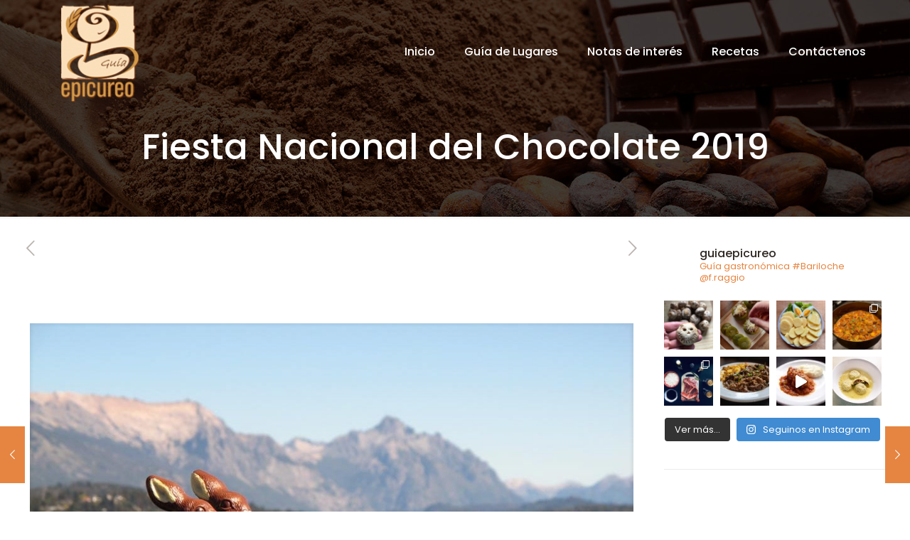

--- FILE ---
content_type: text/html; charset=UTF-8
request_url: https://guiaepicureo.com.ar/fiesta-nacional-del-chocolate/
body_size: 45578
content:
<!DOCTYPE html>
<html lang="es-AR" class="no-js" itemscope itemtype="https://schema.org/Article">

<!-- head -->
<head>

<!-- meta -->
<meta charset="UTF-8" />
<meta name="viewport" content="width=device-width, initial-scale=1, maximum-scale=1" />

<link rel="shortcut icon" href="https://guiaepicureo.com.ar/wp-content/uploads/2015/08/favicon1.ico" />

<!-- wp_head() -->
<meta name='robots' content='index, follow, max-image-preview:large, max-snippet:-1, max-video-preview:-1' />
<meta name="format-detection" content="telephone=no">
<meta name="viewport" content="width=device-width, initial-scale=1, maximum-scale=1" />
<link rel="shortcut icon" href="https://guiaepicureo.com.ar/wp-content/uploads/2015/08/favicon1.ico" type="image/x-icon" />

	<!-- This site is optimized with the Yoast SEO plugin v26.7 - https://yoast.com/wordpress/plugins/seo/ -->
	<title>Fiesta Nacional del Chocolate 2019 - Guía Epicúreo - Gastronomía en Bariloche</title>
	<meta name="description" content="En Bariloche, a lo largo de varios días se lleva a cabo la Fiesta Nacional del Chocolate y todo se viste de este manjar casi adictivo!" />
	<link rel="canonical" href="https://guiaepicureo.com.ar/fiesta-nacional-del-chocolate/" />
	<meta property="og:locale" content="es_ES" />
	<meta property="og:type" content="article" />
	<meta property="og:title" content="Fiesta Nacional del Chocolate 2019 - Guía Epicúreo - Gastronomía en Bariloche" />
	<meta property="og:description" content="En Bariloche, a lo largo de varios días se lleva a cabo la Fiesta Nacional del Chocolate y todo se viste de este manjar casi adictivo!" />
	<meta property="og:url" content="https://guiaepicureo.com.ar/fiesta-nacional-del-chocolate/" />
	<meta property="og:site_name" content="Guía Epicúreo - Gastronomía en Bariloche" />
	<meta property="article:published_time" content="2019-03-21T13:24:58+00:00" />
	<meta property="article:modified_time" content="2023-02-15T11:57:22+00:00" />
	<meta property="og:image" content="https://guiaepicureo.com.ar/wp-content/uploads/2019/03/fiesta-nacional-del-chocolate-semana-santa-bariloche.jpg" />
	<meta property="og:image:width" content="960" />
	<meta property="og:image:height" content="720" />
	<meta property="og:image:type" content="image/jpeg" />
	<meta name="author" content="Francisco Raggio" />
	<meta name="twitter:card" content="summary_large_image" />
	<meta name="twitter:label1" content="Escrito por" />
	<meta name="twitter:data1" content="Francisco Raggio" />
	<meta name="twitter:label2" content="Tiempo de lectura" />
	<meta name="twitter:data2" content="3 minutos" />
	<script type="application/ld+json" class="yoast-schema-graph">{"@context":"https://schema.org","@graph":[{"@type":"Article","@id":"https://guiaepicureo.com.ar/fiesta-nacional-del-chocolate/#article","isPartOf":{"@id":"https://guiaepicureo.com.ar/fiesta-nacional-del-chocolate/"},"author":{"name":"Francisco Raggio","@id":"https://guiaepicureo.com.ar/#/schema/person/d54980b6c9cff2ab655e994cf664b3b4"},"headline":"Fiesta Nacional del Chocolate 2019","datePublished":"2019-03-21T13:24:58+00:00","dateModified":"2023-02-15T11:57:22+00:00","mainEntityOfPage":{"@id":"https://guiaepicureo.com.ar/fiesta-nacional-del-chocolate/"},"wordCount":519,"publisher":{"@id":"https://guiaepicureo.com.ar/#organization"},"image":{"@id":"https://guiaepicureo.com.ar/fiesta-nacional-del-chocolate/#primaryimage"},"thumbnailUrl":"https://guiaepicureo.com.ar/wp-content/uploads/2019/03/fiesta-nacional-del-chocolate-semana-santa-bariloche.jpg","keywords":["cacao","chocolate","fiesta nacional"],"articleSection":["Archivo Histórico"],"inLanguage":"es-AR"},{"@type":"WebPage","@id":"https://guiaepicureo.com.ar/fiesta-nacional-del-chocolate/","url":"https://guiaepicureo.com.ar/fiesta-nacional-del-chocolate/","name":"Fiesta Nacional del Chocolate 2019 - Guía Epicúreo - Gastronomía en Bariloche","isPartOf":{"@id":"https://guiaepicureo.com.ar/#website"},"primaryImageOfPage":{"@id":"https://guiaepicureo.com.ar/fiesta-nacional-del-chocolate/#primaryimage"},"image":{"@id":"https://guiaepicureo.com.ar/fiesta-nacional-del-chocolate/#primaryimage"},"thumbnailUrl":"https://guiaepicureo.com.ar/wp-content/uploads/2019/03/fiesta-nacional-del-chocolate-semana-santa-bariloche.jpg","datePublished":"2019-03-21T13:24:58+00:00","dateModified":"2023-02-15T11:57:22+00:00","description":"En Bariloche, a lo largo de varios días se lleva a cabo la Fiesta Nacional del Chocolate y todo se viste de este manjar casi adictivo!","breadcrumb":{"@id":"https://guiaepicureo.com.ar/fiesta-nacional-del-chocolate/#breadcrumb"},"inLanguage":"es-AR","potentialAction":[{"@type":"ReadAction","target":["https://guiaepicureo.com.ar/fiesta-nacional-del-chocolate/"]}]},{"@type":"ImageObject","inLanguage":"es-AR","@id":"https://guiaepicureo.com.ar/fiesta-nacional-del-chocolate/#primaryimage","url":"https://guiaepicureo.com.ar/wp-content/uploads/2019/03/fiesta-nacional-del-chocolate-semana-santa-bariloche.jpg","contentUrl":"https://guiaepicureo.com.ar/wp-content/uploads/2019/03/fiesta-nacional-del-chocolate-semana-santa-bariloche.jpg","width":960,"height":720,"caption":"Bariloche Fiesta Nacional del Chocolate"},{"@type":"BreadcrumbList","@id":"https://guiaepicureo.com.ar/fiesta-nacional-del-chocolate/#breadcrumb","itemListElement":[{"@type":"ListItem","position":1,"name":"Portada","item":"https://guiaepicureo.com.ar/"},{"@type":"ListItem","position":2,"name":"Fiesta Nacional del Chocolate 2019"}]},{"@type":"WebSite","@id":"https://guiaepicureo.com.ar/#website","url":"https://guiaepicureo.com.ar/","name":"Guía Epicúreo - Gastronomía en Bariloche","description":"Todos los lugares para disfrutar de los sabores, colores, y texturas de Bariloche.","publisher":{"@id":"https://guiaepicureo.com.ar/#organization"},"potentialAction":[{"@type":"SearchAction","target":{"@type":"EntryPoint","urlTemplate":"https://guiaepicureo.com.ar/?s={search_term_string}"},"query-input":{"@type":"PropertyValueSpecification","valueRequired":true,"valueName":"search_term_string"}}],"inLanguage":"es-AR"},{"@type":"Organization","@id":"https://guiaepicureo.com.ar/#organization","name":"Guía Epicureo - Gastronomía en Bariloche","url":"https://guiaepicureo.com.ar/","logo":{"@type":"ImageObject","inLanguage":"es-AR","@id":"https://guiaepicureo.com.ar/#/schema/logo/image/","url":"https://guiaepicureo.com.ar/wp-content/uploads/2015/08/logo_epicureo1.png","contentUrl":"https://guiaepicureo.com.ar/wp-content/uploads/2015/08/logo_epicureo1.png","width":121,"height":144,"caption":"Guía Epicureo - Gastronomía en Bariloche"},"image":{"@id":"https://guiaepicureo.com.ar/#/schema/logo/image/"},"sameAs":["https://www.instagram.com/guiaepicureo/"]},{"@type":"Person","@id":"https://guiaepicureo.com.ar/#/schema/person/d54980b6c9cff2ab655e994cf664b3b4","name":"Francisco Raggio","image":{"@type":"ImageObject","inLanguage":"es-AR","@id":"https://guiaepicureo.com.ar/#/schema/person/image/","url":"https://secure.gravatar.com/avatar/9dac73166dc0b27eba70e44b6ffbaf532a27d0bb448950e15c0d7488162cd902?s=96&d=mm&r=g","contentUrl":"https://secure.gravatar.com/avatar/9dac73166dc0b27eba70e44b6ffbaf532a27d0bb448950e15c0d7488162cd902?s=96&d=mm&r=g","caption":"Francisco Raggio"}}]}</script>
	<!-- / Yoast SEO plugin. -->


<link rel='dns-prefetch' href='//fonts.googleapis.com' />
<link rel="alternate" type="application/rss+xml" title="Guía Epicúreo - Gastronomía en Bariloche &raquo; Feed" href="https://guiaepicureo.com.ar/feed/" />
<link rel="alternate" type="application/rss+xml" title="Guía Epicúreo - Gastronomía en Bariloche &raquo; RSS de los comentarios" href="https://guiaepicureo.com.ar/comments/feed/" />
<link rel="alternate" title="oEmbed (JSON)" type="application/json+oembed" href="https://guiaepicureo.com.ar/wp-json/oembed/1.0/embed?url=https%3A%2F%2Fguiaepicureo.com.ar%2Ffiesta-nacional-del-chocolate%2F" />
<link rel="alternate" title="oEmbed (XML)" type="text/xml+oembed" href="https://guiaepicureo.com.ar/wp-json/oembed/1.0/embed?url=https%3A%2F%2Fguiaepicureo.com.ar%2Ffiesta-nacional-del-chocolate%2F&#038;format=xml" />
		<!-- This site uses the Google Analytics by MonsterInsights plugin v9.11.1 - Using Analytics tracking - https://www.monsterinsights.com/ -->
							<script src="//www.googletagmanager.com/gtag/js?id=G-7TTB67584S"  data-cfasync="false" data-wpfc-render="false" type="text/javascript" async></script>
			<script data-cfasync="false" data-wpfc-render="false" type="text/javascript">
				var mi_version = '9.11.1';
				var mi_track_user = true;
				var mi_no_track_reason = '';
								var MonsterInsightsDefaultLocations = {"page_location":"https:\/\/guiaepicureo.com.ar\/fiesta-nacional-del-chocolate\/"};
								if ( typeof MonsterInsightsPrivacyGuardFilter === 'function' ) {
					var MonsterInsightsLocations = (typeof MonsterInsightsExcludeQuery === 'object') ? MonsterInsightsPrivacyGuardFilter( MonsterInsightsExcludeQuery ) : MonsterInsightsPrivacyGuardFilter( MonsterInsightsDefaultLocations );
				} else {
					var MonsterInsightsLocations = (typeof MonsterInsightsExcludeQuery === 'object') ? MonsterInsightsExcludeQuery : MonsterInsightsDefaultLocations;
				}

								var disableStrs = [
										'ga-disable-G-7TTB67584S',
									];

				/* Function to detect opted out users */
				function __gtagTrackerIsOptedOut() {
					for (var index = 0; index < disableStrs.length; index++) {
						if (document.cookie.indexOf(disableStrs[index] + '=true') > -1) {
							return true;
						}
					}

					return false;
				}

				/* Disable tracking if the opt-out cookie exists. */
				if (__gtagTrackerIsOptedOut()) {
					for (var index = 0; index < disableStrs.length; index++) {
						window[disableStrs[index]] = true;
					}
				}

				/* Opt-out function */
				function __gtagTrackerOptout() {
					for (var index = 0; index < disableStrs.length; index++) {
						document.cookie = disableStrs[index] + '=true; expires=Thu, 31 Dec 2099 23:59:59 UTC; path=/';
						window[disableStrs[index]] = true;
					}
				}

				if ('undefined' === typeof gaOptout) {
					function gaOptout() {
						__gtagTrackerOptout();
					}
				}
								window.dataLayer = window.dataLayer || [];

				window.MonsterInsightsDualTracker = {
					helpers: {},
					trackers: {},
				};
				if (mi_track_user) {
					function __gtagDataLayer() {
						dataLayer.push(arguments);
					}

					function __gtagTracker(type, name, parameters) {
						if (!parameters) {
							parameters = {};
						}

						if (parameters.send_to) {
							__gtagDataLayer.apply(null, arguments);
							return;
						}

						if (type === 'event') {
														parameters.send_to = monsterinsights_frontend.v4_id;
							var hookName = name;
							if (typeof parameters['event_category'] !== 'undefined') {
								hookName = parameters['event_category'] + ':' + name;
							}

							if (typeof MonsterInsightsDualTracker.trackers[hookName] !== 'undefined') {
								MonsterInsightsDualTracker.trackers[hookName](parameters);
							} else {
								__gtagDataLayer('event', name, parameters);
							}
							
						} else {
							__gtagDataLayer.apply(null, arguments);
						}
					}

					__gtagTracker('js', new Date());
					__gtagTracker('set', {
						'developer_id.dZGIzZG': true,
											});
					if ( MonsterInsightsLocations.page_location ) {
						__gtagTracker('set', MonsterInsightsLocations);
					}
										__gtagTracker('config', 'G-7TTB67584S', {"forceSSL":"true","link_attribution":"true"} );
										window.gtag = __gtagTracker;										(function () {
						/* https://developers.google.com/analytics/devguides/collection/analyticsjs/ */
						/* ga and __gaTracker compatibility shim. */
						var noopfn = function () {
							return null;
						};
						var newtracker = function () {
							return new Tracker();
						};
						var Tracker = function () {
							return null;
						};
						var p = Tracker.prototype;
						p.get = noopfn;
						p.set = noopfn;
						p.send = function () {
							var args = Array.prototype.slice.call(arguments);
							args.unshift('send');
							__gaTracker.apply(null, args);
						};
						var __gaTracker = function () {
							var len = arguments.length;
							if (len === 0) {
								return;
							}
							var f = arguments[len - 1];
							if (typeof f !== 'object' || f === null || typeof f.hitCallback !== 'function') {
								if ('send' === arguments[0]) {
									var hitConverted, hitObject = false, action;
									if ('event' === arguments[1]) {
										if ('undefined' !== typeof arguments[3]) {
											hitObject = {
												'eventAction': arguments[3],
												'eventCategory': arguments[2],
												'eventLabel': arguments[4],
												'value': arguments[5] ? arguments[5] : 1,
											}
										}
									}
									if ('pageview' === arguments[1]) {
										if ('undefined' !== typeof arguments[2]) {
											hitObject = {
												'eventAction': 'page_view',
												'page_path': arguments[2],
											}
										}
									}
									if (typeof arguments[2] === 'object') {
										hitObject = arguments[2];
									}
									if (typeof arguments[5] === 'object') {
										Object.assign(hitObject, arguments[5]);
									}
									if ('undefined' !== typeof arguments[1].hitType) {
										hitObject = arguments[1];
										if ('pageview' === hitObject.hitType) {
											hitObject.eventAction = 'page_view';
										}
									}
									if (hitObject) {
										action = 'timing' === arguments[1].hitType ? 'timing_complete' : hitObject.eventAction;
										hitConverted = mapArgs(hitObject);
										__gtagTracker('event', action, hitConverted);
									}
								}
								return;
							}

							function mapArgs(args) {
								var arg, hit = {};
								var gaMap = {
									'eventCategory': 'event_category',
									'eventAction': 'event_action',
									'eventLabel': 'event_label',
									'eventValue': 'event_value',
									'nonInteraction': 'non_interaction',
									'timingCategory': 'event_category',
									'timingVar': 'name',
									'timingValue': 'value',
									'timingLabel': 'event_label',
									'page': 'page_path',
									'location': 'page_location',
									'title': 'page_title',
									'referrer' : 'page_referrer',
								};
								for (arg in args) {
																		if (!(!args.hasOwnProperty(arg) || !gaMap.hasOwnProperty(arg))) {
										hit[gaMap[arg]] = args[arg];
									} else {
										hit[arg] = args[arg];
									}
								}
								return hit;
							}

							try {
								f.hitCallback();
							} catch (ex) {
							}
						};
						__gaTracker.create = newtracker;
						__gaTracker.getByName = newtracker;
						__gaTracker.getAll = function () {
							return [];
						};
						__gaTracker.remove = noopfn;
						__gaTracker.loaded = true;
						window['__gaTracker'] = __gaTracker;
					})();
									} else {
										console.log("");
					(function () {
						function __gtagTracker() {
							return null;
						}

						window['__gtagTracker'] = __gtagTracker;
						window['gtag'] = __gtagTracker;
					})();
									}
			</script>
							<!-- / Google Analytics by MonsterInsights -->
		<style id='wp-img-auto-sizes-contain-inline-css' type='text/css'>
img:is([sizes=auto i],[sizes^="auto," i]){contain-intrinsic-size:3000px 1500px}
/*# sourceURL=wp-img-auto-sizes-contain-inline-css */
</style>
<link rel='stylesheet' id='sbi_styles-css' href='https://guiaepicureo.com.ar/wp-content/plugins/instagram-feed/css/sbi-styles.min.css?ver=6.10.0' type='text/css' media='all' />
<style id='wp-emoji-styles-inline-css' type='text/css'>

	img.wp-smiley, img.emoji {
		display: inline !important;
		border: none !important;
		box-shadow: none !important;
		height: 1em !important;
		width: 1em !important;
		margin: 0 0.07em !important;
		vertical-align: -0.1em !important;
		background: none !important;
		padding: 0 !important;
	}
/*# sourceURL=wp-emoji-styles-inline-css */
</style>
<style id='wp-block-library-inline-css' type='text/css'>
:root{--wp-block-synced-color:#7a00df;--wp-block-synced-color--rgb:122,0,223;--wp-bound-block-color:var(--wp-block-synced-color);--wp-editor-canvas-background:#ddd;--wp-admin-theme-color:#007cba;--wp-admin-theme-color--rgb:0,124,186;--wp-admin-theme-color-darker-10:#006ba1;--wp-admin-theme-color-darker-10--rgb:0,107,160.5;--wp-admin-theme-color-darker-20:#005a87;--wp-admin-theme-color-darker-20--rgb:0,90,135;--wp-admin-border-width-focus:2px}@media (min-resolution:192dpi){:root{--wp-admin-border-width-focus:1.5px}}.wp-element-button{cursor:pointer}:root .has-very-light-gray-background-color{background-color:#eee}:root .has-very-dark-gray-background-color{background-color:#313131}:root .has-very-light-gray-color{color:#eee}:root .has-very-dark-gray-color{color:#313131}:root .has-vivid-green-cyan-to-vivid-cyan-blue-gradient-background{background:linear-gradient(135deg,#00d084,#0693e3)}:root .has-purple-crush-gradient-background{background:linear-gradient(135deg,#34e2e4,#4721fb 50%,#ab1dfe)}:root .has-hazy-dawn-gradient-background{background:linear-gradient(135deg,#faaca8,#dad0ec)}:root .has-subdued-olive-gradient-background{background:linear-gradient(135deg,#fafae1,#67a671)}:root .has-atomic-cream-gradient-background{background:linear-gradient(135deg,#fdd79a,#004a59)}:root .has-nightshade-gradient-background{background:linear-gradient(135deg,#330968,#31cdcf)}:root .has-midnight-gradient-background{background:linear-gradient(135deg,#020381,#2874fc)}:root{--wp--preset--font-size--normal:16px;--wp--preset--font-size--huge:42px}.has-regular-font-size{font-size:1em}.has-larger-font-size{font-size:2.625em}.has-normal-font-size{font-size:var(--wp--preset--font-size--normal)}.has-huge-font-size{font-size:var(--wp--preset--font-size--huge)}.has-text-align-center{text-align:center}.has-text-align-left{text-align:left}.has-text-align-right{text-align:right}.has-fit-text{white-space:nowrap!important}#end-resizable-editor-section{display:none}.aligncenter{clear:both}.items-justified-left{justify-content:flex-start}.items-justified-center{justify-content:center}.items-justified-right{justify-content:flex-end}.items-justified-space-between{justify-content:space-between}.screen-reader-text{border:0;clip-path:inset(50%);height:1px;margin:-1px;overflow:hidden;padding:0;position:absolute;width:1px;word-wrap:normal!important}.screen-reader-text:focus{background-color:#ddd;clip-path:none;color:#444;display:block;font-size:1em;height:auto;left:5px;line-height:normal;padding:15px 23px 14px;text-decoration:none;top:5px;width:auto;z-index:100000}html :where(.has-border-color){border-style:solid}html :where([style*=border-top-color]){border-top-style:solid}html :where([style*=border-right-color]){border-right-style:solid}html :where([style*=border-bottom-color]){border-bottom-style:solid}html :where([style*=border-left-color]){border-left-style:solid}html :where([style*=border-width]){border-style:solid}html :where([style*=border-top-width]){border-top-style:solid}html :where([style*=border-right-width]){border-right-style:solid}html :where([style*=border-bottom-width]){border-bottom-style:solid}html :where([style*=border-left-width]){border-left-style:solid}html :where(img[class*=wp-image-]){height:auto;max-width:100%}:where(figure){margin:0 0 1em}html :where(.is-position-sticky){--wp-admin--admin-bar--position-offset:var(--wp-admin--admin-bar--height,0px)}@media screen and (max-width:600px){html :where(.is-position-sticky){--wp-admin--admin-bar--position-offset:0px}}

/*# sourceURL=wp-block-library-inline-css */
</style><style id='global-styles-inline-css' type='text/css'>
:root{--wp--preset--aspect-ratio--square: 1;--wp--preset--aspect-ratio--4-3: 4/3;--wp--preset--aspect-ratio--3-4: 3/4;--wp--preset--aspect-ratio--3-2: 3/2;--wp--preset--aspect-ratio--2-3: 2/3;--wp--preset--aspect-ratio--16-9: 16/9;--wp--preset--aspect-ratio--9-16: 9/16;--wp--preset--color--black: #000000;--wp--preset--color--cyan-bluish-gray: #abb8c3;--wp--preset--color--white: #ffffff;--wp--preset--color--pale-pink: #f78da7;--wp--preset--color--vivid-red: #cf2e2e;--wp--preset--color--luminous-vivid-orange: #ff6900;--wp--preset--color--luminous-vivid-amber: #fcb900;--wp--preset--color--light-green-cyan: #7bdcb5;--wp--preset--color--vivid-green-cyan: #00d084;--wp--preset--color--pale-cyan-blue: #8ed1fc;--wp--preset--color--vivid-cyan-blue: #0693e3;--wp--preset--color--vivid-purple: #9b51e0;--wp--preset--gradient--vivid-cyan-blue-to-vivid-purple: linear-gradient(135deg,rgb(6,147,227) 0%,rgb(155,81,224) 100%);--wp--preset--gradient--light-green-cyan-to-vivid-green-cyan: linear-gradient(135deg,rgb(122,220,180) 0%,rgb(0,208,130) 100%);--wp--preset--gradient--luminous-vivid-amber-to-luminous-vivid-orange: linear-gradient(135deg,rgb(252,185,0) 0%,rgb(255,105,0) 100%);--wp--preset--gradient--luminous-vivid-orange-to-vivid-red: linear-gradient(135deg,rgb(255,105,0) 0%,rgb(207,46,46) 100%);--wp--preset--gradient--very-light-gray-to-cyan-bluish-gray: linear-gradient(135deg,rgb(238,238,238) 0%,rgb(169,184,195) 100%);--wp--preset--gradient--cool-to-warm-spectrum: linear-gradient(135deg,rgb(74,234,220) 0%,rgb(151,120,209) 20%,rgb(207,42,186) 40%,rgb(238,44,130) 60%,rgb(251,105,98) 80%,rgb(254,248,76) 100%);--wp--preset--gradient--blush-light-purple: linear-gradient(135deg,rgb(255,206,236) 0%,rgb(152,150,240) 100%);--wp--preset--gradient--blush-bordeaux: linear-gradient(135deg,rgb(254,205,165) 0%,rgb(254,45,45) 50%,rgb(107,0,62) 100%);--wp--preset--gradient--luminous-dusk: linear-gradient(135deg,rgb(255,203,112) 0%,rgb(199,81,192) 50%,rgb(65,88,208) 100%);--wp--preset--gradient--pale-ocean: linear-gradient(135deg,rgb(255,245,203) 0%,rgb(182,227,212) 50%,rgb(51,167,181) 100%);--wp--preset--gradient--electric-grass: linear-gradient(135deg,rgb(202,248,128) 0%,rgb(113,206,126) 100%);--wp--preset--gradient--midnight: linear-gradient(135deg,rgb(2,3,129) 0%,rgb(40,116,252) 100%);--wp--preset--font-size--small: 13px;--wp--preset--font-size--medium: 20px;--wp--preset--font-size--large: 36px;--wp--preset--font-size--x-large: 42px;--wp--preset--spacing--20: 0.44rem;--wp--preset--spacing--30: 0.67rem;--wp--preset--spacing--40: 1rem;--wp--preset--spacing--50: 1.5rem;--wp--preset--spacing--60: 2.25rem;--wp--preset--spacing--70: 3.38rem;--wp--preset--spacing--80: 5.06rem;--wp--preset--shadow--natural: 6px 6px 9px rgba(0, 0, 0, 0.2);--wp--preset--shadow--deep: 12px 12px 50px rgba(0, 0, 0, 0.4);--wp--preset--shadow--sharp: 6px 6px 0px rgba(0, 0, 0, 0.2);--wp--preset--shadow--outlined: 6px 6px 0px -3px rgb(255, 255, 255), 6px 6px rgb(0, 0, 0);--wp--preset--shadow--crisp: 6px 6px 0px rgb(0, 0, 0);}:where(.is-layout-flex){gap: 0.5em;}:where(.is-layout-grid){gap: 0.5em;}body .is-layout-flex{display: flex;}.is-layout-flex{flex-wrap: wrap;align-items: center;}.is-layout-flex > :is(*, div){margin: 0;}body .is-layout-grid{display: grid;}.is-layout-grid > :is(*, div){margin: 0;}:where(.wp-block-columns.is-layout-flex){gap: 2em;}:where(.wp-block-columns.is-layout-grid){gap: 2em;}:where(.wp-block-post-template.is-layout-flex){gap: 1.25em;}:where(.wp-block-post-template.is-layout-grid){gap: 1.25em;}.has-black-color{color: var(--wp--preset--color--black) !important;}.has-cyan-bluish-gray-color{color: var(--wp--preset--color--cyan-bluish-gray) !important;}.has-white-color{color: var(--wp--preset--color--white) !important;}.has-pale-pink-color{color: var(--wp--preset--color--pale-pink) !important;}.has-vivid-red-color{color: var(--wp--preset--color--vivid-red) !important;}.has-luminous-vivid-orange-color{color: var(--wp--preset--color--luminous-vivid-orange) !important;}.has-luminous-vivid-amber-color{color: var(--wp--preset--color--luminous-vivid-amber) !important;}.has-light-green-cyan-color{color: var(--wp--preset--color--light-green-cyan) !important;}.has-vivid-green-cyan-color{color: var(--wp--preset--color--vivid-green-cyan) !important;}.has-pale-cyan-blue-color{color: var(--wp--preset--color--pale-cyan-blue) !important;}.has-vivid-cyan-blue-color{color: var(--wp--preset--color--vivid-cyan-blue) !important;}.has-vivid-purple-color{color: var(--wp--preset--color--vivid-purple) !important;}.has-black-background-color{background-color: var(--wp--preset--color--black) !important;}.has-cyan-bluish-gray-background-color{background-color: var(--wp--preset--color--cyan-bluish-gray) !important;}.has-white-background-color{background-color: var(--wp--preset--color--white) !important;}.has-pale-pink-background-color{background-color: var(--wp--preset--color--pale-pink) !important;}.has-vivid-red-background-color{background-color: var(--wp--preset--color--vivid-red) !important;}.has-luminous-vivid-orange-background-color{background-color: var(--wp--preset--color--luminous-vivid-orange) !important;}.has-luminous-vivid-amber-background-color{background-color: var(--wp--preset--color--luminous-vivid-amber) !important;}.has-light-green-cyan-background-color{background-color: var(--wp--preset--color--light-green-cyan) !important;}.has-vivid-green-cyan-background-color{background-color: var(--wp--preset--color--vivid-green-cyan) !important;}.has-pale-cyan-blue-background-color{background-color: var(--wp--preset--color--pale-cyan-blue) !important;}.has-vivid-cyan-blue-background-color{background-color: var(--wp--preset--color--vivid-cyan-blue) !important;}.has-vivid-purple-background-color{background-color: var(--wp--preset--color--vivid-purple) !important;}.has-black-border-color{border-color: var(--wp--preset--color--black) !important;}.has-cyan-bluish-gray-border-color{border-color: var(--wp--preset--color--cyan-bluish-gray) !important;}.has-white-border-color{border-color: var(--wp--preset--color--white) !important;}.has-pale-pink-border-color{border-color: var(--wp--preset--color--pale-pink) !important;}.has-vivid-red-border-color{border-color: var(--wp--preset--color--vivid-red) !important;}.has-luminous-vivid-orange-border-color{border-color: var(--wp--preset--color--luminous-vivid-orange) !important;}.has-luminous-vivid-amber-border-color{border-color: var(--wp--preset--color--luminous-vivid-amber) !important;}.has-light-green-cyan-border-color{border-color: var(--wp--preset--color--light-green-cyan) !important;}.has-vivid-green-cyan-border-color{border-color: var(--wp--preset--color--vivid-green-cyan) !important;}.has-pale-cyan-blue-border-color{border-color: var(--wp--preset--color--pale-cyan-blue) !important;}.has-vivid-cyan-blue-border-color{border-color: var(--wp--preset--color--vivid-cyan-blue) !important;}.has-vivid-purple-border-color{border-color: var(--wp--preset--color--vivid-purple) !important;}.has-vivid-cyan-blue-to-vivid-purple-gradient-background{background: var(--wp--preset--gradient--vivid-cyan-blue-to-vivid-purple) !important;}.has-light-green-cyan-to-vivid-green-cyan-gradient-background{background: var(--wp--preset--gradient--light-green-cyan-to-vivid-green-cyan) !important;}.has-luminous-vivid-amber-to-luminous-vivid-orange-gradient-background{background: var(--wp--preset--gradient--luminous-vivid-amber-to-luminous-vivid-orange) !important;}.has-luminous-vivid-orange-to-vivid-red-gradient-background{background: var(--wp--preset--gradient--luminous-vivid-orange-to-vivid-red) !important;}.has-very-light-gray-to-cyan-bluish-gray-gradient-background{background: var(--wp--preset--gradient--very-light-gray-to-cyan-bluish-gray) !important;}.has-cool-to-warm-spectrum-gradient-background{background: var(--wp--preset--gradient--cool-to-warm-spectrum) !important;}.has-blush-light-purple-gradient-background{background: var(--wp--preset--gradient--blush-light-purple) !important;}.has-blush-bordeaux-gradient-background{background: var(--wp--preset--gradient--blush-bordeaux) !important;}.has-luminous-dusk-gradient-background{background: var(--wp--preset--gradient--luminous-dusk) !important;}.has-pale-ocean-gradient-background{background: var(--wp--preset--gradient--pale-ocean) !important;}.has-electric-grass-gradient-background{background: var(--wp--preset--gradient--electric-grass) !important;}.has-midnight-gradient-background{background: var(--wp--preset--gradient--midnight) !important;}.has-small-font-size{font-size: var(--wp--preset--font-size--small) !important;}.has-medium-font-size{font-size: var(--wp--preset--font-size--medium) !important;}.has-large-font-size{font-size: var(--wp--preset--font-size--large) !important;}.has-x-large-font-size{font-size: var(--wp--preset--font-size--x-large) !important;}
/*# sourceURL=global-styles-inline-css */
</style>

<style id='classic-theme-styles-inline-css' type='text/css'>
/*! This file is auto-generated */
.wp-block-button__link{color:#fff;background-color:#32373c;border-radius:9999px;box-shadow:none;text-decoration:none;padding:calc(.667em + 2px) calc(1.333em + 2px);font-size:1.125em}.wp-block-file__button{background:#32373c;color:#fff;text-decoration:none}
/*# sourceURL=/wp-includes/css/classic-themes.min.css */
</style>
<link rel='stylesheet' id='contact-form-7-css' href='https://guiaepicureo.com.ar/wp-content/plugins/contact-form-7/includes/css/styles.css?ver=6.1.4' type='text/css' media='all' />
<link rel='stylesheet' id='sr7css-css' href='//guiaepicureo.com.ar/wp-content/plugins/revslider/public/css/sr7.css?ver=6.7.38' type='text/css' media='all' />
<link rel='stylesheet' id='mfn-be-css' href='https://guiaepicureo.com.ar/wp-content/themes/betheme/css/be.css?ver=28.0.6' type='text/css' media='all' />
<link rel='stylesheet' id='mfn-animations-css' href='https://guiaepicureo.com.ar/wp-content/themes/betheme/assets/animations/animations.min.css?ver=28.0.6' type='text/css' media='all' />
<link rel='stylesheet' id='mfn-font-awesome-css' href='https://guiaepicureo.com.ar/wp-content/themes/betheme/fonts/fontawesome/fontawesome.css?ver=28.0.6' type='text/css' media='all' />
<link rel='stylesheet' id='mfn-jplayer-css' href='https://guiaepicureo.com.ar/wp-content/themes/betheme/assets/jplayer/css/jplayer.blue.monday.min.css?ver=28.0.6' type='text/css' media='all' />
<link rel='stylesheet' id='mfn-responsive-css' href='https://guiaepicureo.com.ar/wp-content/themes/betheme/css/responsive.css?ver=28.0.6' type='text/css' media='all' />
<link rel='stylesheet' id='mfn-fonts-css' href='https://fonts.googleapis.com/css?family=Poppins%3A1%2C300%2C400%2C400italic%2C500%2C700%2C700italic&#038;display=swap&#038;ver=6.9' type='text/css' media='all' />
<style id='mfn-dynamic-inline-css' type='text/css'>
body:not(.template-slider) #Header_wrapper{background-image:url(https://guiaepicureo.com.ar/wp-content/uploads/2019/01/header-chocolate-1.jpg)}
html{background-color:#ffffff}#Wrapper,#Content,.mfn-popup .mfn-popup-content,.mfn-off-canvas-sidebar .mfn-off-canvas-content-wrapper,.mfn-cart-holder,.mfn-header-login,#Top_bar .search_wrapper,#Top_bar .top_bar_right .mfn-live-search-box,.column_livesearch .mfn-live-search-wrapper,.column_livesearch .mfn-live-search-box{background-color:#ffffff}.layout-boxed.mfn-bebuilder-header.mfn-ui #Wrapper .mfn-only-sample-content{background-color:#ffffff}body:not(.template-slider) #Header{min-height:0px}body.header-below:not(.template-slider) #Header{padding-top:0px}#Subheader{padding:180px 0 70px}#Footer .widgets_wrapper{padding:50px 30px}.elementor-page.elementor-default #Content .the_content .section_wrapper{max-width:100%}.elementor-page.elementor-default #Content .section.the_content{width:100%}.elementor-page.elementor-default #Content .section_wrapper .the_content_wrapper{margin-left:0;margin-right:0;width:100%}body,span.date_label,.timeline_items li h3 span,input[type="date"],input[type="text"],input[type="password"],input[type="tel"],input[type="email"],input[type="url"],textarea,select,.offer_li .title h3,.mfn-menu-item-megamenu{font-family:"Poppins",-apple-system,BlinkMacSystemFont,"Segoe UI",Roboto,Oxygen-Sans,Ubuntu,Cantarell,"Helvetica Neue",sans-serif}.lead,.big{font-family:"Poppins",-apple-system,BlinkMacSystemFont,"Segoe UI",Roboto,Oxygen-Sans,Ubuntu,Cantarell,"Helvetica Neue",sans-serif}#menu > ul > li > a,#overlay-menu ul li a{font-family:"Poppins",-apple-system,BlinkMacSystemFont,"Segoe UI",Roboto,Oxygen-Sans,Ubuntu,Cantarell,"Helvetica Neue",sans-serif}#Subheader .title{font-family:"Poppins",-apple-system,BlinkMacSystemFont,"Segoe UI",Roboto,Oxygen-Sans,Ubuntu,Cantarell,"Helvetica Neue",sans-serif}h1,h2,h3,h4,.text-logo #logo{font-family:"Poppins",-apple-system,BlinkMacSystemFont,"Segoe UI",Roboto,Oxygen-Sans,Ubuntu,Cantarell,"Helvetica Neue",sans-serif}h5,h6{font-family:"Poppins",-apple-system,BlinkMacSystemFont,"Segoe UI",Roboto,Oxygen-Sans,Ubuntu,Cantarell,"Helvetica Neue",sans-serif}blockquote{font-family:"Poppins",-apple-system,BlinkMacSystemFont,"Segoe UI",Roboto,Oxygen-Sans,Ubuntu,Cantarell,"Helvetica Neue",sans-serif}.chart_box .chart .num,.counter .desc_wrapper .number-wrapper,.how_it_works .image .number,.pricing-box .plan-header .price,.quick_fact .number-wrapper,.woocommerce .product div.entry-summary .price{font-family:"Poppins",-apple-system,BlinkMacSystemFont,"Segoe UI",Roboto,Oxygen-Sans,Ubuntu,Cantarell,"Helvetica Neue",sans-serif}body,.mfn-menu-item-megamenu{font-size:16px;line-height:26px;font-weight:400;letter-spacing:0px}.lead,.big{font-size:17px;line-height:28px;font-weight:400;letter-spacing:0px}#menu > ul > li > a,#overlay-menu ul li a{font-size:16px;font-weight:500;letter-spacing:0px}#overlay-menu ul li a{line-height:24px}#Subheader .title{font-size:50px;line-height:55px;font-weight:500;letter-spacing:0px}h1,.text-logo #logo{font-size:43px;line-height:45px;font-weight:500;letter-spacing:0px}h2{font-size:40px;line-height:50px;font-weight:500;letter-spacing:0px}h3,.woocommerce ul.products li.product h3,.woocommerce #customer_login h2{font-size:25px;line-height:35px;font-weight:500;letter-spacing:0px}h4,.woocommerce .woocommerce-order-details__title,.woocommerce .wc-bacs-bank-details-heading,.woocommerce .woocommerce-customer-details h2{font-size:20px;line-height:30px;font-weight:500;letter-spacing:0px}h5{font-size:18px;line-height:28px;font-weight:500;letter-spacing:0px}h6{font-size:13px;line-height:23px;font-weight:600;letter-spacing:0px}#Intro .intro-title{font-size:70px;line-height:70px;font-weight:400;letter-spacing:0px}@media only screen and (min-width:768px) and (max-width:959px){body,.mfn-menu-item-megamenu{font-size:14px;line-height:22px;font-weight:400;letter-spacing:0px}.lead,.big{font-size:14px;line-height:24px;font-weight:400;letter-spacing:0px}#menu > ul > li > a,#overlay-menu ul li a{font-size:14px;font-weight:500;letter-spacing:0px}#overlay-menu ul li a{line-height:21px}#Subheader .title{font-size:43px;line-height:47px;font-weight:500;letter-spacing:0px}h1,.text-logo #logo{font-size:37px;line-height:38px;font-weight:500;letter-spacing:0px}h2{font-size:34px;line-height:43px;font-weight:500;letter-spacing:0px}h3,.woocommerce ul.products li.product h3,.woocommerce #customer_login h2{font-size:21px;line-height:30px;font-weight:500;letter-spacing:0px}h4,.woocommerce .woocommerce-order-details__title,.woocommerce .wc-bacs-bank-details-heading,.woocommerce .woocommerce-customer-details h2{font-size:17px;line-height:26px;font-weight:500;letter-spacing:0px}h5{font-size:15px;line-height:24px;font-weight:500;letter-spacing:0px}h6{font-size:13px;line-height:20px;font-weight:600;letter-spacing:0px}#Intro .intro-title{font-size:60px;line-height:60px;font-weight:400;letter-spacing:0px}blockquote{font-size:15px}.chart_box .chart .num{font-size:45px;line-height:45px}.counter .desc_wrapper .number-wrapper{font-size:45px;line-height:45px}.counter .desc_wrapper .title{font-size:14px;line-height:18px}.faq .question .title{font-size:14px}.fancy_heading .title{font-size:38px;line-height:38px}.offer .offer_li .desc_wrapper .title h3{font-size:32px;line-height:32px}.offer_thumb_ul li.offer_thumb_li .desc_wrapper .title h3{font-size:32px;line-height:32px}.pricing-box .plan-header h2{font-size:27px;line-height:27px}.pricing-box .plan-header .price > span{font-size:40px;line-height:40px}.pricing-box .plan-header .price sup.currency{font-size:18px;line-height:18px}.pricing-box .plan-header .price sup.period{font-size:14px;line-height:14px}.quick_fact .number-wrapper{font-size:80px;line-height:80px}.trailer_box .desc h2{font-size:27px;line-height:27px}.widget > h3{font-size:17px;line-height:20px}}@media only screen and (min-width:480px) and (max-width:767px){body,.mfn-menu-item-megamenu{font-size:13px;line-height:20px;font-weight:400;letter-spacing:0px}.lead,.big{font-size:13px;line-height:21px;font-weight:400;letter-spacing:0px}#menu > ul > li > a,#overlay-menu ul li a{font-size:13px;font-weight:500;letter-spacing:0px}#overlay-menu ul li a{line-height:19.5px}#Subheader .title{font-size:38px;line-height:41px;font-weight:500;letter-spacing:0px}h1,.text-logo #logo{font-size:32px;line-height:34px;font-weight:500;letter-spacing:0px}h2{font-size:30px;line-height:38px;font-weight:500;letter-spacing:0px}h3,.woocommerce ul.products li.product h3,.woocommerce #customer_login h2{font-size:19px;line-height:26px;font-weight:500;letter-spacing:0px}h4,.woocommerce .woocommerce-order-details__title,.woocommerce .wc-bacs-bank-details-heading,.woocommerce .woocommerce-customer-details h2{font-size:15px;line-height:23px;font-weight:500;letter-spacing:0px}h5{font-size:14px;line-height:21px;font-weight:500;letter-spacing:0px}h6{font-size:13px;line-height:19px;font-weight:600;letter-spacing:0px}#Intro .intro-title{font-size:53px;line-height:53px;font-weight:400;letter-spacing:0px}blockquote{font-size:14px}.chart_box .chart .num{font-size:40px;line-height:40px}.counter .desc_wrapper .number-wrapper{font-size:40px;line-height:40px}.counter .desc_wrapper .title{font-size:13px;line-height:16px}.faq .question .title{font-size:13px}.fancy_heading .title{font-size:34px;line-height:34px}.offer .offer_li .desc_wrapper .title h3{font-size:28px;line-height:28px}.offer_thumb_ul li.offer_thumb_li .desc_wrapper .title h3{font-size:28px;line-height:28px}.pricing-box .plan-header h2{font-size:24px;line-height:24px}.pricing-box .plan-header .price > span{font-size:34px;line-height:34px}.pricing-box .plan-header .price sup.currency{font-size:16px;line-height:16px}.pricing-box .plan-header .price sup.period{font-size:13px;line-height:13px}.quick_fact .number-wrapper{font-size:70px;line-height:70px}.trailer_box .desc h2{font-size:24px;line-height:24px}.widget > h3{font-size:16px;line-height:19px}}@media only screen and (max-width:479px){body,.mfn-menu-item-megamenu{font-size:13px;line-height:19px;font-weight:400;letter-spacing:0px}.lead,.big{font-size:13px;line-height:19px;font-weight:400;letter-spacing:0px}#menu > ul > li > a,#overlay-menu ul li a{font-size:13px;font-weight:500;letter-spacing:0px}#overlay-menu ul li a{line-height:19.5px}#Subheader .title{font-size:30px;line-height:33px;font-weight:500;letter-spacing:0px}h1,.text-logo #logo{font-size:26px;line-height:27px;font-weight:500;letter-spacing:0px}h2{font-size:24px;line-height:30px;font-weight:500;letter-spacing:0px}h3,.woocommerce ul.products li.product h3,.woocommerce #customer_login h2{font-size:15px;line-height:21px;font-weight:500;letter-spacing:0px}h4,.woocommerce .woocommerce-order-details__title,.woocommerce .wc-bacs-bank-details-heading,.woocommerce .woocommerce-customer-details h2{font-size:13px;line-height:19px;font-weight:500;letter-spacing:0px}h5{font-size:13px;line-height:19px;font-weight:500;letter-spacing:0px}h6{font-size:13px;line-height:19px;font-weight:600;letter-spacing:0px}#Intro .intro-title{font-size:42px;line-height:42px;font-weight:400;letter-spacing:0px}blockquote{font-size:13px}.chart_box .chart .num{font-size:35px;line-height:35px}.counter .desc_wrapper .number-wrapper{font-size:35px;line-height:35px}.counter .desc_wrapper .title{font-size:13px;line-height:26px}.faq .question .title{font-size:13px}.fancy_heading .title{font-size:30px;line-height:30px}.offer .offer_li .desc_wrapper .title h3{font-size:26px;line-height:26px}.offer_thumb_ul li.offer_thumb_li .desc_wrapper .title h3{font-size:26px;line-height:26px}.pricing-box .plan-header h2{font-size:21px;line-height:21px}.pricing-box .plan-header .price > span{font-size:32px;line-height:32px}.pricing-box .plan-header .price sup.currency{font-size:14px;line-height:14px}.pricing-box .plan-header .price sup.period{font-size:13px;line-height:13px}.quick_fact .number-wrapper{font-size:60px;line-height:60px}.trailer_box .desc h2{font-size:21px;line-height:21px}.widget > h3{font-size:15px;line-height:18px}}.with_aside .sidebar.columns{width:28%}.with_aside .sections_group{width:72%}.aside_both .sidebar.columns{width:23%}.aside_both .sidebar.sidebar-1{margin-left:-77%}.aside_both .sections_group{width:54%;margin-left:23%}@media only screen and (min-width:1240px){#Wrapper,.with_aside .content_wrapper{max-width:1240px}body.layout-boxed.mfn-header-scrolled .mfn-header-tmpl.mfn-sticky-layout-width{max-width:1240px;left:0;right:0;margin-left:auto;margin-right:auto}body.layout-boxed:not(.mfn-header-scrolled) .mfn-header-tmpl.mfn-header-layout-width,body.layout-boxed .mfn-header-tmpl.mfn-header-layout-width:not(.mfn-hasSticky){max-width:1240px;left:0;right:0;margin-left:auto;margin-right:auto}body.layout-boxed.mfn-bebuilder-header.mfn-ui .mfn-only-sample-content{max-width:1240px;margin-left:auto;margin-right:auto}.section_wrapper,.container{max-width:1220px}.layout-boxed.header-boxed #Top_bar.is-sticky{max-width:1240px}}@media only screen and (max-width:767px){#Wrapper{max-width:calc(100% - 67px)}.content_wrapper .section_wrapper,.container,.four.columns .widget-area{max-width:550px !important;padding-left:33px;padding-right:33px}}body{--mfn-button-font-family:inherit;--mfn-button-font-size:16px;--mfn-button-font-weight:400;--mfn-button-font-style:inherit;--mfn-button-letter-spacing:0px;--mfn-button-padding:16px 20px 16px 20px;--mfn-button-border-width:0px;--mfn-button-border-radius:5px;--mfn-button-gap:10px;--mfn-button-transition:0.2s;--mfn-button-color:#747474;--mfn-button-color-hover:#747474;--mfn-button-bg:#f7f7f7;--mfn-button-bg-hover:#eaeaea;--mfn-button-border-color:transparent;--mfn-button-border-color-hover:transparent;--mfn-button-icon-color:#747474;--mfn-button-icon-color-hover:#747474;--mfn-button-box-shadow:unset;--mfn-button-theme-color:#ffffff;--mfn-button-theme-color-hover:#ffffff;--mfn-button-theme-bg:#e68541;--mfn-button-theme-bg-hover:#d97834;--mfn-button-theme-border-color:transparent;--mfn-button-theme-border-color-hover:transparent;--mfn-button-theme-icon-color:#ffffff;--mfn-button-theme-icon-color-hover:#ffffff;--mfn-button-theme-box-shadow:unset;--mfn-button-shop-color:#ffffff;--mfn-button-shop-color-hover:#ffffff;--mfn-button-shop-bg:#e68541;--mfn-button-shop-bg-hover:#d97834;--mfn-button-shop-border-color:transparent;--mfn-button-shop-border-color-hover:transparent;--mfn-button-shop-icon-color:#626262;--mfn-button-shop-icon-color-hover:#626262;--mfn-button-shop-box-shadow:unset;--mfn-button-action-color:#747474;--mfn-button-action-color-hover:#747474;--mfn-button-action-bg:#f7f7f7;--mfn-button-action-bg-hover:#eaeaea;--mfn-button-action-border-color:transparent;--mfn-button-action-border-color-hover:transparent;--mfn-button-action-icon-color:#747474;--mfn-button-action-icon-color-hover:#747474;--mfn-button-action-box-shadow:unset}@media only screen and (max-width:959px){body{}}@media only screen and (max-width:768px){body{}}.mfn-cookies{--mfn-gdpr2-container-text-color:#626262;--mfn-gdpr2-container-strong-color:#07070a;--mfn-gdpr2-container-bg:#ffffff;--mfn-gdpr2-container-overlay:rgba(25,37,48,0.6);--mfn-gdpr2-details-box-bg:#fbfbfb;--mfn-gdpr2-details-switch-bg:#00032a;--mfn-gdpr2-details-switch-bg-active:#5acb65;--mfn-gdpr2-tabs-text-color:#07070a;--mfn-gdpr2-tabs-text-color-active:#0089f7;--mfn-gdpr2-tabs-border:rgba(8,8,14,0.1);--mfn-gdpr2-buttons-box-bg:#fbfbfb}#Top_bar #logo,.header-fixed #Top_bar #logo,.header-plain #Top_bar #logo,.header-transparent #Top_bar #logo{height:145px;line-height:145px;padding:0px 0}.logo-overflow #Top_bar:not(.is-sticky) .logo{height:145px}#Top_bar .menu > li > a{padding:42.5px 0}.menu-highlight:not(.header-creative) #Top_bar .menu > li > a{margin:47.5px 0}.header-plain:not(.menu-highlight) #Top_bar .menu > li > a span:not(.description){line-height:145px}.header-fixed #Top_bar .menu > li > a{padding:57.5px 0}.logo-overflow #Top_bar.is-sticky #logo{padding:0!important}#Top_bar #logo img.svg{width:100px}.image_frame,.wp-caption{border-width:0px}.alert{border-radius:0px}#Top_bar .top_bar_right .top-bar-right-input input{width:200px}.mfn-live-search-box .mfn-live-search-list{max-height:300px}#Side_slide{right:-250px;width:250px}#Side_slide.left{left:-250px}.blog-teaser li .desc-wrapper .desc{background-position-y:-1px}.mfn-free-delivery-info{--mfn-free-delivery-bar:#e68541;--mfn-free-delivery-bg:rgba(0,0,0,0.1);--mfn-free-delivery-achieved:#e68541}#back_to_top i{color:#65666C}@media only screen and ( max-width:767px ){}@media only screen and (min-width:1240px){body:not(.header-simple) #Top_bar #menu{display:block!important}.tr-menu #Top_bar #menu{background:none!important}#Top_bar .menu > li > ul.mfn-megamenu > li{float:left}#Top_bar .menu > li > ul.mfn-megamenu > li.mfn-megamenu-cols-1{width:100%}#Top_bar .menu > li > ul.mfn-megamenu > li.mfn-megamenu-cols-2{width:50%}#Top_bar .menu > li > ul.mfn-megamenu > li.mfn-megamenu-cols-3{width:33.33%}#Top_bar .menu > li > ul.mfn-megamenu > li.mfn-megamenu-cols-4{width:25%}#Top_bar .menu > li > ul.mfn-megamenu > li.mfn-megamenu-cols-5{width:20%}#Top_bar .menu > li > ul.mfn-megamenu > li.mfn-megamenu-cols-6{width:16.66%}#Top_bar .menu > li > ul.mfn-megamenu > li > ul{display:block!important;position:inherit;left:auto;top:auto;border-width:0 1px 0 0}#Top_bar .menu > li > ul.mfn-megamenu > li:last-child > ul{border:0}#Top_bar .menu > li > ul.mfn-megamenu > li > ul li{width:auto}#Top_bar .menu > li > ul.mfn-megamenu a.mfn-megamenu-title{text-transform:uppercase;font-weight:400;background:none}#Top_bar .menu > li > ul.mfn-megamenu a .menu-arrow{display:none}.menuo-right #Top_bar .menu > li > ul.mfn-megamenu{left:0;width:98%!important;margin:0 1%;padding:20px 0}.menuo-right #Top_bar .menu > li > ul.mfn-megamenu-bg{box-sizing:border-box}#Top_bar .menu > li > ul.mfn-megamenu-bg{padding:20px 166px 20px 20px;background-repeat:no-repeat;background-position:right bottom}.rtl #Top_bar .menu > li > ul.mfn-megamenu-bg{padding-left:166px;padding-right:20px;background-position:left bottom}#Top_bar .menu > li > ul.mfn-megamenu-bg > li{background:none}#Top_bar .menu > li > ul.mfn-megamenu-bg > li a{border:none}#Top_bar .menu > li > ul.mfn-megamenu-bg > li > ul{background:none!important;-webkit-box-shadow:0 0 0 0;-moz-box-shadow:0 0 0 0;box-shadow:0 0 0 0}.mm-vertical #Top_bar .container{position:relative}.mm-vertical #Top_bar .top_bar_left{position:static}.mm-vertical #Top_bar .menu > li ul{box-shadow:0 0 0 0 transparent!important;background-image:none}.mm-vertical #Top_bar .menu > li > ul.mfn-megamenu{padding:20px 0}.mm-vertical.header-plain #Top_bar .menu > li > ul.mfn-megamenu{width:100%!important;margin:0}.mm-vertical #Top_bar .menu > li > ul.mfn-megamenu > li{display:table-cell;float:none!important;width:10%;padding:0 15px;border-right:1px solid rgba(0,0,0,0.05)}.mm-vertical #Top_bar .menu > li > ul.mfn-megamenu > li:last-child{border-right-width:0}.mm-vertical #Top_bar .menu > li > ul.mfn-megamenu > li.hide-border{border-right-width:0}.mm-vertical #Top_bar .menu > li > ul.mfn-megamenu > li a{border-bottom-width:0;padding:9px 15px;line-height:120%}.mm-vertical #Top_bar .menu > li > ul.mfn-megamenu a.mfn-megamenu-title{font-weight:700}.rtl .mm-vertical #Top_bar .menu > li > ul.mfn-megamenu > li:first-child{border-right-width:0}.rtl .mm-vertical #Top_bar .menu > li > ul.mfn-megamenu > li:last-child{border-right-width:1px}body.header-shop #Top_bar #menu{display:flex!important;background-color:transparent}.header-shop #Top_bar.is-sticky .top_bar_row_second{display:none}.header-plain:not(.menuo-right) #Header .top_bar_left{width:auto!important}.header-stack.header-center #Top_bar #menu{display:inline-block!important}.header-simple #Top_bar #menu{display:none;height:auto;width:300px;bottom:auto;top:100%;right:1px;position:absolute;margin:0}.header-simple #Header a.responsive-menu-toggle{display:block;right:10px}.header-simple #Top_bar #menu > ul{width:100%;float:left}.header-simple #Top_bar #menu ul li{width:100%;padding-bottom:0;border-right:0;position:relative}.header-simple #Top_bar #menu ul li a{padding:0 20px;margin:0;display:block;height:auto;line-height:normal;border:none}.header-simple #Top_bar #menu ul li a:not(.menu-toggle):after{display:none}.header-simple #Top_bar #menu ul li a span{border:none;line-height:44px;display:inline;padding:0}.header-simple #Top_bar #menu ul li.submenu .menu-toggle{display:block;position:absolute;right:0;top:0;width:44px;height:44px;line-height:44px;font-size:30px;font-weight:300;text-align:center;cursor:pointer;color:#444;opacity:0.33;transform:unset}.header-simple #Top_bar #menu ul li.submenu .menu-toggle:after{content:"+";position:static}.header-simple #Top_bar #menu ul li.hover > .menu-toggle:after{content:"-"}.header-simple #Top_bar #menu ul li.hover a{border-bottom:0}.header-simple #Top_bar #menu ul.mfn-megamenu li .menu-toggle{display:none}.header-simple #Top_bar #menu ul li ul{position:relative!important;left:0!important;top:0;padding:0;margin:0!important;width:auto!important;background-image:none}.header-simple #Top_bar #menu ul li ul li{width:100%!important;display:block;padding:0}.header-simple #Top_bar #menu ul li ul li a{padding:0 20px 0 30px}.header-simple #Top_bar #menu ul li ul li a .menu-arrow{display:none}.header-simple #Top_bar #menu ul li ul li a span{padding:0}.header-simple #Top_bar #menu ul li ul li a span:after{display:none!important}.header-simple #Top_bar .menu > li > ul.mfn-megamenu a.mfn-megamenu-title{text-transform:uppercase;font-weight:400}.header-simple #Top_bar .menu > li > ul.mfn-megamenu > li > ul{display:block!important;position:inherit;left:auto;top:auto}.header-simple #Top_bar #menu ul li ul li ul{border-left:0!important;padding:0;top:0}.header-simple #Top_bar #menu ul li ul li ul li a{padding:0 20px 0 40px}.rtl.header-simple #Top_bar #menu{left:1px;right:auto}.rtl.header-simple #Top_bar a.responsive-menu-toggle{left:10px;right:auto}.rtl.header-simple #Top_bar #menu ul li.submenu .menu-toggle{left:0;right:auto}.rtl.header-simple #Top_bar #menu ul li ul{left:auto!important;right:0!important}.rtl.header-simple #Top_bar #menu ul li ul li a{padding:0 30px 0 20px}.rtl.header-simple #Top_bar #menu ul li ul li ul li a{padding:0 40px 0 20px}.menu-highlight #Top_bar .menu > li{margin:0 2px}.menu-highlight:not(.header-creative) #Top_bar .menu > li > a{padding:0;-webkit-border-radius:5px;border-radius:5px}.menu-highlight #Top_bar .menu > li > a:after{display:none}.menu-highlight #Top_bar .menu > li > a span:not(.description){line-height:50px}.menu-highlight #Top_bar .menu > li > a span.description{display:none}.menu-highlight.header-stack #Top_bar .menu > li > a{margin:10px 0!important}.menu-highlight.header-stack #Top_bar .menu > li > a span:not(.description){line-height:40px}.menu-highlight.header-simple #Top_bar #menu ul li,.menu-highlight.header-creative #Top_bar #menu ul li{margin:0}.menu-highlight.header-simple #Top_bar #menu ul li > a,.menu-highlight.header-creative #Top_bar #menu ul li > a{-webkit-border-radius:0;border-radius:0}.menu-highlight:not(.header-fixed):not(.header-simple) #Top_bar.is-sticky .menu > li > a{margin:10px 0!important;padding:5px 0!important}.menu-highlight:not(.header-fixed):not(.header-simple) #Top_bar.is-sticky .menu > li > a span{line-height:30px!important}.header-modern.menu-highlight.menuo-right .menu_wrapper{margin-right:20px}.menu-line-below #Top_bar .menu > li > a:not(.menu-toggle):after{top:auto;bottom:-4px}.menu-line-below #Top_bar.is-sticky .menu > li > a:not(.menu-toggle):after{top:auto;bottom:-4px}.menu-line-below-80 #Top_bar:not(.is-sticky) .menu > li > a:not(.menu-toggle):after{height:4px;left:10%;top:50%;margin-top:20px;width:80%}.menu-line-below-80-1 #Top_bar:not(.is-sticky) .menu > li > a:not(.menu-toggle):after{height:1px;left:10%;top:50%;margin-top:20px;width:80%}.menu-link-color #Top_bar .menu > li > a:not(.menu-toggle):after{display:none!important}.menu-arrow-top #Top_bar .menu > li > a:after{background:none repeat scroll 0 0 rgba(0,0,0,0)!important;border-color:#ccc transparent transparent;border-style:solid;border-width:7px 7px 0;display:block;height:0;left:50%;margin-left:-7px;top:0!important;width:0}.menu-arrow-top #Top_bar.is-sticky .menu > li > a:after{top:0!important}.menu-arrow-bottom #Top_bar .menu > li > a:after{background:none!important;border-color:transparent transparent #ccc;border-style:solid;border-width:0 7px 7px;display:block;height:0;left:50%;margin-left:-7px;top:auto;bottom:0;width:0}.menu-arrow-bottom #Top_bar.is-sticky .menu > li > a:after{top:auto;bottom:0}.menuo-no-borders #Top_bar .menu > li > a span{border-width:0!important}.menuo-no-borders #Header_creative #Top_bar .menu > li > a span{border-bottom-width:0}.menuo-no-borders.header-plain #Top_bar a#header_cart,.menuo-no-borders.header-plain #Top_bar a#search_button,.menuo-no-borders.header-plain #Top_bar .wpml-languages,.menuo-no-borders.header-plain #Top_bar a.action_button{border-width:0}.menuo-right #Top_bar .menu_wrapper{float:right}.menuo-right.header-stack:not(.header-center) #Top_bar .menu_wrapper{margin-right:150px}body.header-creative{padding-left:50px}body.header-creative.header-open{padding-left:250px}body.error404,body.under-construction,body.elementor-maintenance-mode,body.template-blank,body.under-construction.header-rtl.header-creative.header-open{padding-left:0!important;padding-right:0!important}.header-creative.footer-fixed #Footer,.header-creative.footer-sliding #Footer,.header-creative.footer-stick #Footer.is-sticky{box-sizing:border-box;padding-left:50px}.header-open.footer-fixed #Footer,.header-open.footer-sliding #Footer,.header-creative.footer-stick #Footer.is-sticky{padding-left:250px}.header-rtl.header-creative.footer-fixed #Footer,.header-rtl.header-creative.footer-sliding #Footer,.header-rtl.header-creative.footer-stick #Footer.is-sticky{padding-left:0;padding-right:50px}.header-rtl.header-open.footer-fixed #Footer,.header-rtl.header-open.footer-sliding #Footer,.header-rtl.header-creative.footer-stick #Footer.is-sticky{padding-right:250px}#Header_creative{background-color:#fff;position:fixed;width:250px;height:100%;left:-200px;top:0;z-index:9002;-webkit-box-shadow:2px 0 4px 2px rgba(0,0,0,.15);box-shadow:2px 0 4px 2px rgba(0,0,0,.15)}#Header_creative .container{width:100%}#Header_creative .creative-wrapper{opacity:0;margin-right:50px}#Header_creative a.creative-menu-toggle{display:block;width:34px;height:34px;line-height:34px;font-size:22px;text-align:center;position:absolute;top:10px;right:8px;border-radius:3px}.admin-bar #Header_creative a.creative-menu-toggle{top:42px}#Header_creative #Top_bar{position:static;width:100%}#Header_creative #Top_bar .top_bar_left{width:100%!important;float:none}#Header_creative #Top_bar .logo{float:none;text-align:center;margin:15px 0}#Header_creative #Top_bar #menu{background-color:transparent}#Header_creative #Top_bar .menu_wrapper{float:none;margin:0 0 30px}#Header_creative #Top_bar .menu > li{width:100%;float:none;position:relative}#Header_creative #Top_bar .menu > li > a{padding:0;text-align:center}#Header_creative #Top_bar .menu > li > a:after{display:none}#Header_creative #Top_bar .menu > li > a span{border-right:0;border-bottom-width:1px;line-height:38px}#Header_creative #Top_bar .menu li ul{left:100%;right:auto;top:0;box-shadow:2px 2px 2px 0 rgba(0,0,0,0.03);-webkit-box-shadow:2px 2px 2px 0 rgba(0,0,0,0.03)}#Header_creative #Top_bar .menu > li > ul.mfn-megamenu{margin:0;width:700px!important}#Header_creative #Top_bar .menu > li > ul.mfn-megamenu > li > ul{left:0}#Header_creative #Top_bar .menu li ul li a{padding-top:9px;padding-bottom:8px}#Header_creative #Top_bar .menu li ul li ul{top:0}#Header_creative #Top_bar .menu > li > a span.description{display:block;font-size:13px;line-height:28px!important;clear:both}.menuo-arrows #Top_bar .menu > li.submenu > a > span:after{content:unset!important}#Header_creative #Top_bar .top_bar_right{width:100%!important;float:left;height:auto;margin-bottom:35px;text-align:center;padding:0 20px;top:0;-webkit-box-sizing:border-box;-moz-box-sizing:border-box;box-sizing:border-box}#Header_creative #Top_bar .top_bar_right:before{content:none}#Header_creative #Top_bar .top_bar_right .top_bar_right_wrapper{flex-wrap:wrap;justify-content:center}#Header_creative #Top_bar .top_bar_right .top-bar-right-icon,#Header_creative #Top_bar .top_bar_right .wpml-languages,#Header_creative #Top_bar .top_bar_right .top-bar-right-button,#Header_creative #Top_bar .top_bar_right .top-bar-right-input{min-height:30px;margin:5px}#Header_creative #Top_bar .search_wrapper{left:100%;top:auto}#Header_creative #Top_bar .banner_wrapper{display:block;text-align:center}#Header_creative #Top_bar .banner_wrapper img{max-width:100%;height:auto;display:inline-block}#Header_creative #Action_bar{display:none;position:absolute;bottom:0;top:auto;clear:both;padding:0 20px;box-sizing:border-box}#Header_creative #Action_bar .contact_details{width:100%;text-align:center;margin-bottom:20px}#Header_creative #Action_bar .contact_details li{padding:0}#Header_creative #Action_bar .social{float:none;text-align:center;padding:5px 0 15px}#Header_creative #Action_bar .social li{margin-bottom:2px}#Header_creative #Action_bar .social-menu{float:none;text-align:center}#Header_creative #Action_bar .social-menu li{border-color:rgba(0,0,0,.1)}#Header_creative .social li a{color:rgba(0,0,0,.5)}#Header_creative .social li a:hover{color:#000}#Header_creative .creative-social{position:absolute;bottom:10px;right:0;width:50px}#Header_creative .creative-social li{display:block;float:none;width:100%;text-align:center;margin-bottom:5px}.header-creative .fixed-nav.fixed-nav-prev{margin-left:50px}.header-creative.header-open .fixed-nav.fixed-nav-prev{margin-left:250px}.menuo-last #Header_creative #Top_bar .menu li.last ul{top:auto;bottom:0}.header-open #Header_creative{left:0}.header-open #Header_creative .creative-wrapper{opacity:1;margin:0!important}.header-open #Header_creative .creative-menu-toggle,.header-open #Header_creative .creative-social{display:none}.header-open #Header_creative #Action_bar{display:block}body.header-rtl.header-creative{padding-left:0;padding-right:50px}.header-rtl #Header_creative{left:auto;right:-200px}.header-rtl #Header_creative .creative-wrapper{margin-left:50px;margin-right:0}.header-rtl #Header_creative a.creative-menu-toggle{left:8px;right:auto}.header-rtl #Header_creative .creative-social{left:0;right:auto}.header-rtl #Footer #back_to_top.sticky{right:125px}.header-rtl #popup_contact{right:70px}.header-rtl #Header_creative #Top_bar .menu li ul{left:auto;right:100%}.header-rtl #Header_creative #Top_bar .search_wrapper{left:auto;right:100%}.header-rtl .fixed-nav.fixed-nav-prev{margin-left:0!important}.header-rtl .fixed-nav.fixed-nav-next{margin-right:50px}body.header-rtl.header-creative.header-open{padding-left:0;padding-right:250px!important}.header-rtl.header-open #Header_creative{left:auto;right:0}.header-rtl.header-open #Footer #back_to_top.sticky{right:325px}.header-rtl.header-open #popup_contact{right:270px}.header-rtl.header-open .fixed-nav.fixed-nav-next{margin-right:250px}#Header_creative.active{left:-1px}.header-rtl #Header_creative.active{left:auto;right:-1px}#Header_creative.active .creative-wrapper{opacity:1;margin:0}.header-creative .vc_row[data-vc-full-width]{padding-left:50px}.header-creative.header-open .vc_row[data-vc-full-width]{padding-left:250px}.header-open .vc_parallax .vc_parallax-inner{left:auto;width:calc(100% - 250px)}.header-open.header-rtl .vc_parallax .vc_parallax-inner{left:0;right:auto}#Header_creative.scroll{height:100%;overflow-y:auto}#Header_creative.scroll:not(.dropdown) .menu li ul{display:none!important}#Header_creative.scroll #Action_bar{position:static}#Header_creative.dropdown{outline:none}#Header_creative.dropdown #Top_bar .menu_wrapper{float:left;width:100%}#Header_creative.dropdown #Top_bar #menu ul li{position:relative;float:left}#Header_creative.dropdown #Top_bar #menu ul li a:not(.menu-toggle):after{display:none}#Header_creative.dropdown #Top_bar #menu ul li a span{line-height:38px;padding:0}#Header_creative.dropdown #Top_bar #menu ul li.submenu .menu-toggle{display:block;position:absolute;right:0;top:0;width:38px;height:38px;line-height:38px;font-size:26px;font-weight:300;text-align:center;cursor:pointer;color:#444;opacity:0.33;z-index:203}#Header_creative.dropdown #Top_bar #menu ul li.submenu .menu-toggle:after{content:"+";position:static}#Header_creative.dropdown #Top_bar #menu ul li.hover > .menu-toggle:after{content:"-"}#Header_creative.dropdown #Top_bar #menu ul.sub-menu li:not(:last-of-type) a{border-bottom:0}#Header_creative.dropdown #Top_bar #menu ul.mfn-megamenu li .menu-toggle{display:none}#Header_creative.dropdown #Top_bar #menu ul li ul{position:relative!important;left:0!important;top:0;padding:0;margin-left:0!important;width:auto!important;background-image:none}#Header_creative.dropdown #Top_bar #menu ul li ul li{width:100%!important}#Header_creative.dropdown #Top_bar #menu ul li ul li a{padding:0 10px;text-align:center}#Header_creative.dropdown #Top_bar #menu ul li ul li a .menu-arrow{display:none}#Header_creative.dropdown #Top_bar #menu ul li ul li a span{padding:0}#Header_creative.dropdown #Top_bar #menu ul li ul li a span:after{display:none!important}#Header_creative.dropdown #Top_bar .menu > li > ul.mfn-megamenu a.mfn-megamenu-title{text-transform:uppercase;font-weight:400}#Header_creative.dropdown #Top_bar .menu > li > ul.mfn-megamenu > li > ul{display:block!important;position:inherit;left:auto;top:auto}#Header_creative.dropdown #Top_bar #menu ul li ul li ul{border-left:0!important;padding:0;top:0}#Header_creative{transition:left .5s ease-in-out,right .5s ease-in-out}#Header_creative .creative-wrapper{transition:opacity .5s ease-in-out,margin 0s ease-in-out .5s}#Header_creative.active .creative-wrapper{transition:opacity .5s ease-in-out,margin 0s ease-in-out}}@media only screen and (min-width:768px){#Top_bar.is-sticky{position:fixed!important;width:100%;left:0;top:-60px;height:60px;z-index:701;background:#fff;opacity:.97;-webkit-box-shadow:0 2px 5px 0 rgba(0,0,0,0.1);-moz-box-shadow:0 2px 5px 0 rgba(0,0,0,0.1);box-shadow:0 2px 5px 0 rgba(0,0,0,0.1)}.layout-boxed.header-boxed #Top_bar.is-sticky{left:50%;-webkit-transform:translateX(-50%);transform:translateX(-50%)}#Top_bar.is-sticky .top_bar_left,#Top_bar.is-sticky .top_bar_right,#Top_bar.is-sticky .top_bar_right:before{background:none;box-shadow:unset}#Top_bar.is-sticky .logo{width:auto;margin:0 30px 0 20px;padding:0}#Top_bar.is-sticky #logo,#Top_bar.is-sticky .custom-logo-link{padding:5px 0!important;height:50px!important;line-height:50px!important}.logo-no-sticky-padding #Top_bar.is-sticky #logo{height:60px!important;line-height:60px!important}#Top_bar.is-sticky #logo img.logo-main{display:none}#Top_bar.is-sticky #logo img.logo-sticky{display:inline;max-height:35px}.logo-sticky-width-auto #Top_bar.is-sticky #logo img.logo-sticky{width:auto}#Top_bar.is-sticky .menu_wrapper{clear:none}#Top_bar.is-sticky .menu_wrapper .menu > li > a{padding:15px 0}#Top_bar.is-sticky .menu > li > a,#Top_bar.is-sticky .menu > li > a span{line-height:30px}#Top_bar.is-sticky .menu > li > a:after{top:auto;bottom:-4px}#Top_bar.is-sticky .menu > li > a span.description{display:none}#Top_bar.is-sticky .secondary_menu_wrapper,#Top_bar.is-sticky .banner_wrapper{display:none}.header-overlay #Top_bar.is-sticky{display:none}.sticky-dark #Top_bar.is-sticky,.sticky-dark #Top_bar.is-sticky #menu{background:rgba(0,0,0,.8)}.sticky-dark #Top_bar.is-sticky .menu > li:not(.current-menu-item) > a{color:#fff}.sticky-dark #Top_bar.is-sticky .top_bar_right .top-bar-right-icon{color:rgba(255,255,255,.9)}.sticky-dark #Top_bar.is-sticky .top_bar_right .top-bar-right-icon svg .path{stroke:rgba(255,255,255,.9)}.sticky-dark #Top_bar.is-sticky .wpml-languages a.active,.sticky-dark #Top_bar.is-sticky .wpml-languages ul.wpml-lang-dropdown{background:rgba(0,0,0,0.1);border-color:rgba(0,0,0,0.1)}.sticky-white #Top_bar.is-sticky,.sticky-white #Top_bar.is-sticky #menu{background:rgba(255,255,255,.8)}.sticky-white #Top_bar.is-sticky .menu > li:not(.current-menu-item) > a{color:#222}.sticky-white #Top_bar.is-sticky .top_bar_right .top-bar-right-icon{color:rgba(0,0,0,.8)}.sticky-white #Top_bar.is-sticky .top_bar_right .top-bar-right-icon svg .path{stroke:rgba(0,0,0,.8)}.sticky-white #Top_bar.is-sticky .wpml-languages a.active,.sticky-white #Top_bar.is-sticky .wpml-languages ul.wpml-lang-dropdown{background:rgba(255,255,255,0.1);border-color:rgba(0,0,0,0.1)}}@media only screen and (max-width:1239px){#Top_bar #menu{display:none;height:auto;width:300px;bottom:auto;top:100%;right:1px;position:absolute;margin:0}#Top_bar a.responsive-menu-toggle{display:block}#Top_bar #menu > ul{width:100%;float:left}#Top_bar #menu ul li{width:100%;padding-bottom:0;border-right:0;position:relative}#Top_bar #menu ul li a{padding:0 25px;margin:0;display:block;height:auto;line-height:normal;border:none}#Top_bar #menu ul li a:not(.menu-toggle):after{display:none}#Top_bar #menu ul li a span{border:none;line-height:44px;display:inline;padding:0}#Top_bar #menu ul li a span.description{margin:0 0 0 5px}#Top_bar #menu ul li.submenu .menu-toggle{display:block;position:absolute;right:15px;top:0;width:44px;height:44px;line-height:44px;font-size:30px;font-weight:300;text-align:center;cursor:pointer;color:#444;opacity:0.33;transform:unset}#Top_bar #menu ul li.submenu .menu-toggle:after{content:"+";position:static}#Top_bar #menu ul li.hover > .menu-toggle:after{content:"-"}#Top_bar #menu ul li.hover a{border-bottom:0}#Top_bar #menu ul li a span:after{display:none!important}#Top_bar #menu ul.mfn-megamenu li .menu-toggle{display:none}.menuo-arrows.keyboard-support #Top_bar .menu > li.submenu > a:not(.menu-toggle):after,.menuo-arrows:not(.keyboard-support) #Top_bar .menu > li.submenu > a:not(.menu-toggle)::after{display:none !important}#Top_bar #menu ul li ul{position:relative!important;left:0!important;top:0;padding:0;margin-left:0!important;width:auto!important;background-image:none!important;box-shadow:0 0 0 0 transparent!important;-webkit-box-shadow:0 0 0 0 transparent!important}#Top_bar #menu ul li ul li{width:100%!important}#Top_bar #menu ul li ul li a{padding:0 20px 0 35px}#Top_bar #menu ul li ul li a .menu-arrow{display:none}#Top_bar #menu ul li ul li a span{padding:0}#Top_bar #menu ul li ul li a span:after{display:none!important}#Top_bar .menu > li > ul.mfn-megamenu a.mfn-megamenu-title{text-transform:uppercase;font-weight:400}#Top_bar .menu > li > ul.mfn-megamenu > li > ul{display:block!important;position:inherit;left:auto;top:auto}#Top_bar #menu ul li ul li ul{border-left:0!important;padding:0;top:0}#Top_bar #menu ul li ul li ul li a{padding:0 20px 0 45px}#Header #menu > ul > li.current-menu-item > a,#Header #menu > ul > li.current_page_item > a,#Header #menu > ul > li.current-menu-parent > a,#Header #menu > ul > li.current-page-parent > a,#Header #menu > ul > li.current-menu-ancestor > a,#Header #menu > ul > li.current_page_ancestor > a{background:rgba(0,0,0,.02)}.rtl #Top_bar #menu{left:1px;right:auto}.rtl #Top_bar a.responsive-menu-toggle{left:20px;right:auto}.rtl #Top_bar #menu ul li.submenu .menu-toggle{left:15px;right:auto;border-left:none;border-right:1px solid #eee;transform:unset}.rtl #Top_bar #menu ul li ul{left:auto!important;right:0!important}.rtl #Top_bar #menu ul li ul li a{padding:0 30px 0 20px}.rtl #Top_bar #menu ul li ul li ul li a{padding:0 40px 0 20px}.header-stack .menu_wrapper a.responsive-menu-toggle{position:static!important;margin:11px 0!important}.header-stack .menu_wrapper #menu{left:0;right:auto}.rtl.header-stack #Top_bar #menu{left:auto;right:0}.admin-bar #Header_creative{top:32px}.header-creative.layout-boxed{padding-top:85px}.header-creative.layout-full-width #Wrapper{padding-top:60px}#Header_creative{position:fixed;width:100%;left:0!important;top:0;z-index:1001}#Header_creative .creative-wrapper{display:block!important;opacity:1!important}#Header_creative .creative-menu-toggle,#Header_creative .creative-social{display:none!important;opacity:1!important}#Header_creative #Top_bar{position:static;width:100%}#Header_creative #Top_bar .one{display:flex}#Header_creative #Top_bar #logo,#Header_creative #Top_bar .custom-logo-link{height:50px;line-height:50px;padding:5px 0}#Header_creative #Top_bar #logo img.logo-sticky{max-height:40px!important}#Header_creative #logo img.logo-main{display:none}#Header_creative #logo img.logo-sticky{display:inline-block}.logo-no-sticky-padding #Header_creative #Top_bar #logo{height:60px;line-height:60px;padding:0}.logo-no-sticky-padding #Header_creative #Top_bar #logo img.logo-sticky{max-height:60px!important}#Header_creative #Action_bar{display:none}#Header_creative #Top_bar .top_bar_right:before{content:none}#Header_creative.scroll{overflow:visible!important}}body{--mfn-clients-tiles-hover:#e68541;--mfn-icon-box-icon:#e68541;--mfn-sliding-box-bg:#e68541;--mfn-woo-body-color:#8d827a;--mfn-woo-heading-color:#8d827a;--mfn-woo-themecolor:#e68541;--mfn-woo-bg-themecolor:#e68541;--mfn-woo-border-themecolor:#e68541}#Header_wrapper,#Intro{background-color:#1e1b1e}#Subheader{background-color:rgba(247,247,247,0)}.header-classic #Action_bar,.header-fixed #Action_bar,.header-plain #Action_bar,.header-split #Action_bar,.header-shop #Action_bar,.header-shop-split #Action_bar,.header-stack #Action_bar{background-color:#292b33}#Sliding-top{background-color:#545454}#Sliding-top a.sliding-top-control{border-right-color:#545454}#Sliding-top.st-center a.sliding-top-control,#Sliding-top.st-left a.sliding-top-control{border-top-color:#545454}#Footer{background-color:#2f2721}.grid .post-item,.masonry:not(.tiles) .post-item,.photo2 .post .post-desc-wrapper{background-color:transparent}.portfolio_group .portfolio-item .desc{background-color:transparent}.woocommerce ul.products li.product,.shop_slider .shop_slider_ul li .item_wrapper .desc{background-color:transparent}body,ul.timeline_items,.icon_box a .desc,.icon_box a:hover .desc,.feature_list ul li a,.list_item a,.list_item a:hover,.widget_recent_entries ul li a,.flat_box a,.flat_box a:hover,.story_box .desc,.content_slider.carousel  ul li a .title,.content_slider.flat.description ul li .desc,.content_slider.flat.description ul li a .desc,.post-nav.minimal a i{color:#8d827a}.lead{color:#2e2e2e}.post-nav.minimal a svg{fill:#8d827a}.themecolor,.opening_hours .opening_hours_wrapper li span,.fancy_heading_icon .icon_top,.fancy_heading_arrows .icon-right-dir,.fancy_heading_arrows .icon-left-dir,.fancy_heading_line .title,.button-love a.mfn-love,.format-link .post-title .icon-link,.pager-single > span,.pager-single a:hover,.widget_meta ul,.widget_pages ul,.widget_rss ul,.widget_mfn_recent_comments ul li:after,.widget_archive ul,.widget_recent_comments ul li:after,.widget_nav_menu ul,.woocommerce ul.products li.product .price,.shop_slider .shop_slider_ul li .item_wrapper .price,.woocommerce-page ul.products li.product .price,.widget_price_filter .price_label .from,.widget_price_filter .price_label .to,.woocommerce ul.product_list_widget li .quantity .amount,.woocommerce .product div.entry-summary .price,.woocommerce .product .woocommerce-variation-price .price,.woocommerce .star-rating span,#Error_404 .error_pic i,.style-simple #Filters .filters_wrapper ul li a:hover,.style-simple #Filters .filters_wrapper ul li.current-cat a,.style-simple .quick_fact .title,.mfn-cart-holder .mfn-ch-content .mfn-ch-product .woocommerce-Price-amount,.woocommerce .comment-form-rating p.stars a:before,.wishlist .wishlist-row .price,.search-results .search-item .post-product-price,.progress_icons.transparent .progress_icon.themebg{color:#e68541}.mfn-wish-button.loved:not(.link) .path{fill:#e68541;stroke:#e68541}.themebg,#comments .commentlist > li .reply a.comment-reply-link,#Filters .filters_wrapper ul li a:hover,#Filters .filters_wrapper ul li.current-cat a,.fixed-nav .arrow,.offer_thumb .slider_pagination a:before,.offer_thumb .slider_pagination a.selected:after,.pager .pages a:hover,.pager .pages a.active,.pager .pages span.page-numbers.current,.pager-single span:after,.portfolio_group.exposure .portfolio-item .desc-inner .line,.Recent_posts ul li .desc:after,.Recent_posts ul li .photo .c,.slider_pagination a.selected,.slider_pagination .slick-active a,.slider_pagination a.selected:after,.slider_pagination .slick-active a:after,.testimonials_slider .slider_images,.testimonials_slider .slider_images a:after,.testimonials_slider .slider_images:before,#Top_bar .header-cart-count,#Top_bar .header-wishlist-count,.mfn-footer-stickymenu ul li a .header-wishlist-count,.mfn-footer-stickymenu ul li a .header-cart-count,.widget_categories ul,.widget_mfn_menu ul li a:hover,.widget_mfn_menu ul li.current-menu-item:not(.current-menu-ancestor) > a,.widget_mfn_menu ul li.current_page_item:not(.current_page_ancestor) > a,.widget_product_categories ul,.widget_recent_entries ul li:after,.woocommerce-account table.my_account_orders .order-number a,.woocommerce-MyAccount-navigation ul li.is-active a,.style-simple .accordion .question:after,.style-simple .faq .question:after,.style-simple .icon_box .desc_wrapper .title:before,.style-simple #Filters .filters_wrapper ul li a:after,.style-simple .trailer_box:hover .desc,.tp-bullets.simplebullets.round .bullet.selected,.tp-bullets.simplebullets.round .bullet.selected:after,.tparrows.default,.tp-bullets.tp-thumbs .bullet.selected:after{background-color:#e68541}.Latest_news ul li .photo,.Recent_posts.blog_news ul li .photo,.style-simple .opening_hours .opening_hours_wrapper li label,.style-simple .timeline_items li:hover h3,.style-simple .timeline_items li:nth-child(even):hover h3,.style-simple .timeline_items li:hover .desc,.style-simple .timeline_items li:nth-child(even):hover,.style-simple .offer_thumb .slider_pagination a.selected{border-color:#e68541}a{color:#e68541}a:hover{color:#c46421}*::-moz-selection{background-color:#e68541;color:white}*::selection{background-color:#e68541;color:white}.blockquote p.author span,.counter .desc_wrapper .title,.article_box .desc_wrapper p,.team .desc_wrapper p.subtitle,.pricing-box .plan-header p.subtitle,.pricing-box .plan-header .price sup.period,.chart_box p,.fancy_heading .inside,.fancy_heading_line .slogan,.post-meta,.post-meta a,.post-footer,.post-footer a span.label,.pager .pages a,.button-love a .label,.pager-single a,#comments .commentlist > li .comment-author .says,.fixed-nav .desc .date,.filters_buttons li.label,.Recent_posts ul li a .desc .date,.widget_recent_entries ul li .post-date,.tp_recent_tweets .twitter_time,.widget_price_filter .price_label,.shop-filters .woocommerce-result-count,.woocommerce ul.product_list_widget li .quantity,.widget_shopping_cart ul.product_list_widget li dl,.product_meta .posted_in,.woocommerce .shop_table .product-name .variation > dd,.shipping-calculator-button:after,.shop_slider .shop_slider_ul li .item_wrapper .price del,.woocommerce .product .entry-summary .woocommerce-product-rating .woocommerce-review-link,.woocommerce .product.style-default .entry-summary .product_meta .tagged_as,.woocommerce .tagged_as,.wishlist .sku_wrapper,.woocommerce .column_product_rating .woocommerce-review-link,.woocommerce #reviews #comments ol.commentlist li .comment-text p.meta .woocommerce-review__verified,.woocommerce #reviews #comments ol.commentlist li .comment-text p.meta .woocommerce-review__dash,.woocommerce #reviews #comments ol.commentlist li .comment-text p.meta .woocommerce-review__published-date,.testimonials_slider .testimonials_slider_ul li .author span,.testimonials_slider .testimonials_slider_ul li .author span a,.Latest_news ul li .desc_footer,.share-simple-wrapper .icons a{color:#a8a8a8}h1,h1 a,h1 a:hover,.text-logo #logo{color:#2f2721}h2,h2 a,h2 a:hover{color:#2f2721}h3,h3 a,h3 a:hover{color:#2f2721}h4,h4 a,h4 a:hover,.style-simple .sliding_box .desc_wrapper h4{color:#2f2721}h5,h5 a,h5 a:hover{color:#2f2721}h6,h6 a,h6 a:hover,a.content_link .title{color:#2f2721}.woocommerce #customer_login h2{color:#2f2721} .woocommerce .woocommerce-order-details__title,.woocommerce .wc-bacs-bank-details-heading,.woocommerce .woocommerce-customer-details h2,.woocommerce #respond .comment-reply-title,.woocommerce #reviews #comments ol.commentlist li .comment-text p.meta .woocommerce-review__author{color:#2f2721} .dropcap,.highlight:not(.highlight_image){background-color:#e68541}a.mfn-link{color:#656B6F}a.mfn-link-2 span,a:hover.mfn-link-2 span:before,a.hover.mfn-link-2 span:before,a.mfn-link-5 span,a.mfn-link-8:after,a.mfn-link-8:before{background:#e68541}a:hover.mfn-link{color:#e68541}a.mfn-link-2 span:before,a:hover.mfn-link-4:before,a:hover.mfn-link-4:after,a.hover.mfn-link-4:before,a.hover.mfn-link-4:after,a.mfn-link-5:before,a.mfn-link-7:after,a.mfn-link-7:before{background:#c46421}a.mfn-link-6:before{border-bottom-color:#c46421}a.mfn-link svg .path{stroke:#e68541}.column_column ul,.column_column ol,.the_content_wrapper:not(.is-elementor) ul,.the_content_wrapper:not(.is-elementor) ol{color:#737E86}hr.hr_color,.hr_color hr,.hr_dots span{color:#e68541;background:#e68541}.hr_zigzag i{color:#e68541}.highlight-left:after,.highlight-right:after{background:#e68541}@media only screen and (max-width:767px){.highlight-left .wrap:first-child,.highlight-right .wrap:last-child{background:#e68541}}#Header .top_bar_left,.header-classic #Top_bar,.header-plain #Top_bar,.header-stack #Top_bar,.header-split #Top_bar,.header-shop #Top_bar,.header-shop-split #Top_bar,.header-fixed #Top_bar,.header-below #Top_bar,#Header_creative,#Top_bar #menu,.sticky-tb-color #Top_bar.is-sticky{background-color:#231b17}#Top_bar .wpml-languages a.active,#Top_bar .wpml-languages ul.wpml-lang-dropdown{background-color:#231b17}#Top_bar .top_bar_right:before{background-color:#e3e3e3}#Header .top_bar_right{background-color:#f5f5f5}#Top_bar .top_bar_right .top-bar-right-icon,#Top_bar .top_bar_right .top-bar-right-icon svg .path{color:#eaeaea;stroke:#eaeaea}#Top_bar .menu > li > a,#Top_bar #menu ul li.submenu .menu-toggle{color:#ffffff}#Top_bar .menu > li.current-menu-item > a,#Top_bar .menu > li.current_page_item > a,#Top_bar .menu > li.current-menu-parent > a,#Top_bar .menu > li.current-page-parent > a,#Top_bar .menu > li.current-menu-ancestor > a,#Top_bar .menu > li.current-page-ancestor > a,#Top_bar .menu > li.current_page_ancestor > a,#Top_bar .menu > li.hover > a{color:#e68541}#Top_bar .menu > li a:not(.menu-toggle):after{background:#e68541}.menuo-arrows #Top_bar .menu > li.submenu > a > span:not(.description)::after{border-top-color:#ffffff}#Top_bar .menu > li.current-menu-item.submenu > a > span:not(.description)::after,#Top_bar .menu > li.current_page_item.submenu > a > span:not(.description)::after,#Top_bar .menu > li.current-menu-parent.submenu > a > span:not(.description)::after,#Top_bar .menu > li.current-page-parent.submenu > a > span:not(.description)::after,#Top_bar .menu > li.current-menu-ancestor.submenu > a > span:not(.description)::after,#Top_bar .menu > li.current-page-ancestor.submenu > a > span:not(.description)::after,#Top_bar .menu > li.current_page_ancestor.submenu > a > span:not(.description)::after,#Top_bar .menu > li.hover.submenu > a > span:not(.description)::after{border-top-color:#e68541}.menu-highlight #Top_bar #menu > ul > li.current-menu-item > a,.menu-highlight #Top_bar #menu > ul > li.current_page_item > a,.menu-highlight #Top_bar #menu > ul > li.current-menu-parent > a,.menu-highlight #Top_bar #menu > ul > li.current-page-parent > a,.menu-highlight #Top_bar #menu > ul > li.current-menu-ancestor > a,.menu-highlight #Top_bar #menu > ul > li.current-page-ancestor > a,.menu-highlight #Top_bar #menu > ul > li.current_page_ancestor > a,.menu-highlight #Top_bar #menu > ul > li.hover > a{background:#F2F2F2}.menu-arrow-bottom #Top_bar .menu > li > a:after{border-bottom-color:#e68541}.menu-arrow-top #Top_bar .menu > li > a:after{border-top-color:#e68541}.header-plain #Top_bar .menu > li.current-menu-item > a,.header-plain #Top_bar .menu > li.current_page_item > a,.header-plain #Top_bar .menu > li.current-menu-parent > a,.header-plain #Top_bar .menu > li.current-page-parent > a,.header-plain #Top_bar .menu > li.current-menu-ancestor > a,.header-plain #Top_bar .menu > li.current-page-ancestor > a,.header-plain #Top_bar .menu > li.current_page_ancestor > a,.header-plain #Top_bar .menu > li.hover > a,.header-plain #Top_bar .wpml-languages:hover,.header-plain #Top_bar .wpml-languages ul.wpml-lang-dropdown{background:#F2F2F2;color:#e68541}.header-plain #Top_bar .top_bar_right .top-bar-right-icon:hover{background:#F2F2F2}.header-plain #Top_bar,.header-plain #Top_bar .menu > li > a span:not(.description),.header-plain #Top_bar .top_bar_right .top-bar-right-icon,.header-plain #Top_bar .top_bar_right .top-bar-right-button,.header-plain #Top_bar .top_bar_right .top-bar-right-input,.header-plain #Top_bar .wpml-languages{border-color:#f2f2f2}#Top_bar .menu > li ul{background-color:#F2F2F2}#Top_bar .menu > li ul li a{color:#5f5f5f}#Top_bar .menu > li ul li a:hover,#Top_bar .menu > li ul li.hover > a{color:#2e2e2e}.overlay-menu-toggle{color:#e68541 !important;background:transparent}#Overlay{background:rgba(230,133,65,0.95)}#overlay-menu ul li a,.header-overlay .overlay-menu-toggle.focus{color:#f3f0eb}#overlay-menu ul li.current-menu-item > a,#overlay-menu ul li.current_page_item > a,#overlay-menu ul li.current-menu-parent > a,#overlay-menu ul li.current-page-parent > a,#overlay-menu ul li.current-menu-ancestor > a,#overlay-menu ul li.current-page-ancestor > a,#overlay-menu ul li.current_page_ancestor > a{color:#ffffff}#Top_bar .responsive-menu-toggle,#Header_creative .creative-menu-toggle,#Header_creative .responsive-menu-toggle{color:#e68541;background:transparent}.mfn-footer-stickymenu{background-color:#231b17}.mfn-footer-stickymenu ul li a,.mfn-footer-stickymenu ul li a .path{color:#eaeaea;stroke:#eaeaea}#Side_slide{background-color:#191919;border-color:#191919}#Side_slide,#Side_slide #menu ul li.submenu .menu-toggle,#Side_slide .search-wrapper input.field,#Side_slide a:not(.button){color:#A6A6A6}#Side_slide .extras .extras-wrapper a svg .path{stroke:#A6A6A6}#Side_slide #menu ul li.hover > .menu-toggle,#Side_slide a.active,#Side_slide a:not(.button):hover{color:#FFFFFF}#Side_slide .extras .extras-wrapper a:hover svg .path{stroke:#FFFFFF}#Side_slide #menu ul li.current-menu-item > a,#Side_slide #menu ul li.current_page_item > a,#Side_slide #menu ul li.current-menu-parent > a,#Side_slide #menu ul li.current-page-parent > a,#Side_slide #menu ul li.current-menu-ancestor > a,#Side_slide #menu ul li.current-page-ancestor > a,#Side_slide #menu ul li.current_page_ancestor > a,#Side_slide #menu ul li.hover > a,#Side_slide #menu ul li:hover > a{color:#FFFFFF}#Action_bar .contact_details{color:#bbbbbb}#Action_bar .contact_details a{color:#e68541}#Action_bar .contact_details a:hover{color:#c46421}#Action_bar .social li a,#Header_creative .social li a,#Action_bar:not(.creative) .social-menu a{color:#bbbbbb}#Action_bar .social li a:hover,#Header_creative .social li a:hover,#Action_bar:not(.creative) .social-menu a:hover{color:#FFFFFF}#Subheader .title{color:#ffffff}#Subheader ul.breadcrumbs li,#Subheader ul.breadcrumbs li a{color:rgba(255,255,255,0.6)}.mfn-footer,.mfn-footer .widget_recent_entries ul li a{color:#cccccc}.mfn-footer a:not(.button,.icon_bar,.mfn-btn,.mfn-option-btn){color:#e68541}.mfn-footer a:not(.button,.icon_bar,.mfn-btn,.mfn-option-btn):hover{color:#c46421}.mfn-footer h1,.mfn-footer h1 a,.mfn-footer h1 a:hover,.mfn-footer h2,.mfn-footer h2 a,.mfn-footer h2 a:hover,.mfn-footer h3,.mfn-footer h3 a,.mfn-footer h3 a:hover,.mfn-footer h4,.mfn-footer h4 a,.mfn-footer h4 a:hover,.mfn-footer h5,.mfn-footer h5 a,.mfn-footer h5 a:hover,.mfn-footer h6,.mfn-footer h6 a,.mfn-footer h6 a:hover{color:#ffffff}.mfn-footer .themecolor,.mfn-footer .widget_meta ul,.mfn-footer .widget_pages ul,.mfn-footer .widget_rss ul,.mfn-footer .widget_mfn_recent_comments ul li:after,.mfn-footer .widget_archive ul,.mfn-footer .widget_recent_comments ul li:after,.mfn-footer .widget_nav_menu ul,.mfn-footer .widget_price_filter .price_label .from,.mfn-footer .widget_price_filter .price_label .to,.mfn-footer .star-rating span{color:#e68541}.mfn-footer .themebg,.mfn-footer .widget_categories ul,.mfn-footer .Recent_posts ul li .desc:after,.mfn-footer .Recent_posts ul li .photo .c,.mfn-footer .widget_recent_entries ul li:after,.mfn-footer .widget_mfn_menu ul li a:hover,.mfn-footer .widget_product_categories ul{background-color:#e68541}.mfn-footer .Recent_posts ul li a .desc .date,.mfn-footer .widget_recent_entries ul li .post-date,.mfn-footer .tp_recent_tweets .twitter_time,.mfn-footer .widget_price_filter .price_label,.mfn-footer .shop-filters .woocommerce-result-count,.mfn-footer ul.product_list_widget li .quantity,.mfn-footer .widget_shopping_cart ul.product_list_widget li dl{color:#a8a8a8}.mfn-footer .footer_copy .social li a,.mfn-footer .footer_copy .social-menu a{color:#65666C}.mfn-footer .footer_copy .social li a:hover,.mfn-footer .footer_copy .social-menu a:hover{color:#FFFFFF}.mfn-footer .footer_copy{border-top-color:rgba(255,255,255,0.1)}#Sliding-top,#Sliding-top .widget_recent_entries ul li a{color:#cccccc}#Sliding-top a{color:#e68541}#Sliding-top a:hover{color:#c46421}#Sliding-top h1,#Sliding-top h1 a,#Sliding-top h1 a:hover,#Sliding-top h2,#Sliding-top h2 a,#Sliding-top h2 a:hover,#Sliding-top h3,#Sliding-top h3 a,#Sliding-top h3 a:hover,#Sliding-top h4,#Sliding-top h4 a,#Sliding-top h4 a:hover,#Sliding-top h5,#Sliding-top h5 a,#Sliding-top h5 a:hover,#Sliding-top h6,#Sliding-top h6 a,#Sliding-top h6 a:hover{color:#ffffff}#Sliding-top .themecolor,#Sliding-top .widget_meta ul,#Sliding-top .widget_pages ul,#Sliding-top .widget_rss ul,#Sliding-top .widget_mfn_recent_comments ul li:after,#Sliding-top .widget_archive ul,#Sliding-top .widget_recent_comments ul li:after,#Sliding-top .widget_nav_menu ul,#Sliding-top .widget_price_filter .price_label .from,#Sliding-top .widget_price_filter .price_label .to,#Sliding-top .star-rating span{color:#e68541}#Sliding-top .themebg,#Sliding-top .widget_categories ul,#Sliding-top .Recent_posts ul li .desc:after,#Sliding-top .Recent_posts ul li .photo .c,#Sliding-top .widget_recent_entries ul li:after,#Sliding-top .widget_mfn_menu ul li a:hover,#Sliding-top .widget_product_categories ul{background-color:#e68541}#Sliding-top .Recent_posts ul li a .desc .date,#Sliding-top .widget_recent_entries ul li .post-date,#Sliding-top .tp_recent_tweets .twitter_time,#Sliding-top .widget_price_filter .price_label,#Sliding-top .shop-filters .woocommerce-result-count,#Sliding-top ul.product_list_widget li .quantity,#Sliding-top .widget_shopping_cart ul.product_list_widget li dl{color:#a8a8a8}blockquote,blockquote a,blockquote a:hover{color:#444444}.portfolio_group.masonry-hover .portfolio-item .masonry-hover-wrapper .hover-desc,.masonry.tiles .post-item .post-desc-wrapper .post-desc .post-title:after,.masonry.tiles .post-item.no-img,.masonry.tiles .post-item.format-quote,.blog-teaser li .desc-wrapper .desc .post-title:after,.blog-teaser li.no-img,.blog-teaser li.format-quote{background:#e68541}.image_frame .image_wrapper .image_links a{background:#e68541;color:#ffffff;border-color:transparent}.image_frame .image_wrapper .image_links a.loading:after{border-color:#ffffff}.image_frame .image_wrapper .image_links a .path{stroke:#ffffff}.image_frame .image_wrapper .image_links a.mfn-wish-button.loved .path{fill:#ffffff;stroke:#ffffff}.image_frame .image_wrapper .image_links a.mfn-wish-button.loved:hover .path{fill:#ffffff;stroke:#ffffff}.image_frame .image_wrapper .image_links a:hover{background:#e68541;color:#ffffff;border-color:transparent}.image_frame .image_wrapper .image_links a:hover .path{stroke:#ffffff}.image_frame{border-color:#f8f8f8}.image_frame .image_wrapper .mask::after{background:rgba(0,0,0,.15)}.counter .icon_wrapper i{color:#e68541}.quick_fact .number-wrapper .number{color:#e68541}.mfn-countdown{--mfn-countdown-number-color:#e68541}.progress_bars .bars_list li .bar .progress{background-color:#e68541}a:hover.icon_bar{color:#e68541 !important}a.content_link,a:hover.content_link{color:#e68541}a.content_link:before{border-bottom-color:#e68541}a.content_link:after{border-color:#e68541}.mcb-item-contact_box-inner,.mcb-item-info_box-inner,.column_column .get_in_touch,.google-map-contact-wrapper{background-color:#e68541}.google-map-contact-wrapper .get_in_touch:after{border-top-color:#e68541}.timeline_items li h3:before,.timeline_items:after,.timeline .post-item:before{border-color:#e68541}.how_it_works .image_wrapper .number{background:#e68541}.trailer_box .desc .subtitle,.trailer_box.plain .desc .line{background-color:#e68541}.trailer_box.plain .desc .subtitle{color:#e68541}.icon_box .icon_wrapper,.icon_box a .icon_wrapper,.style-simple .icon_box:hover .icon_wrapper{color:#e68541}.icon_box:hover .icon_wrapper:before,.icon_box a:hover .icon_wrapper:before{background-color:#e68541}.list_item.lists_1 .list_left{background-color:#e68541}.list_item .list_left{color:#e68541}.feature_list ul li .icon i{color:#e68541}.feature_list ul li:hover,.feature_list ul li:hover a{background:#e68541}table th{color:#444444}.ui-tabs .ui-tabs-nav li a,.accordion .question > .title,.faq .question > .title,.fake-tabs > ul li a{color:#444444}.ui-tabs .ui-tabs-nav li.ui-state-active a,.accordion .question.active > .title > .acc-icon-plus,.accordion .question.active > .title > .acc-icon-minus,.accordion .question.active > .title,.faq .question.active > .title > .acc-icon-plus,.faq .question.active > .title,.fake-tabs > ul li.active a{color:#e68541}.ui-tabs .ui-tabs-nav li.ui-state-active a:after,.fake-tabs > ul li a:after,.fake-tabs > ul li a .number{background:#e68541}body.table-hover:not(.woocommerce-page) table tr:hover td{background:#e68541}.pricing-box .plan-header .price sup.currency,.pricing-box .plan-header .price > span{color:#e68541}.pricing-box .plan-inside ul li .yes{background:#e68541}.pricing-box-box.pricing-box-featured{background:#e68541}.alert_warning{background:#fef8ea}.alert_warning,.alert_warning a,.alert_warning a:hover,.alert_warning a.close .icon{color:#8a5b20}.alert_warning .path{stroke:#8a5b20}.alert_error{background:#fae9e8}.alert_error,.alert_error a,.alert_error a:hover,.alert_error a.close .icon{color:#962317}.alert_error .path{stroke:#962317}.alert_info{background:#efefef}.alert_info,.alert_info a,.alert_info a:hover,.alert_info a.close .icon{color:#57575b}.alert_info .path{stroke:#57575b}.alert_success{background:#eaf8ef}.alert_success,.alert_success a,.alert_success a:hover,.alert_success a.close .icon{color:#3a8b5b}.alert_success .path{stroke:#3a8b5b}input[type="date"],input[type="email"],input[type="number"],input[type="password"],input[type="search"],input[type="tel"],input[type="text"],input[type="url"],select,textarea,.woocommerce .quantity input.qty,.wp-block-search input[type="search"],.dark input[type="email"],.dark input[type="password"],.dark input[type="tel"],.dark input[type="text"],.dark select,.dark textarea{color:#efefef;background-color:rgba(255,255,255,1);border-color:#EBEBEB}.wc-block-price-filter__controls input{border-color:#EBEBEB !important}::-webkit-input-placeholder{color:#0a0a0a}::-moz-placeholder{color:#0a0a0a}:-ms-input-placeholder{color:#0a0a0a}input[type="date"]:focus,input[type="email"]:focus,input[type="number"]:focus,input[type="password"]:focus,input[type="search"]:focus,input[type="tel"]:focus,input[type="text"]:focus,input[type="url"]:focus,select:focus,textarea:focus{color:#e68541;background-color:rgba(255,255,255,1);border-color:#e68541}.wc-block-price-filter__controls input:focus{border-color:#e68541 !important} select:focus{background-color:#ffffff!important}:focus::-webkit-input-placeholder{color:#929292}:focus::-moz-placeholder{color:#929292}.select2-container--default .select2-selection--single{background-color:rgba(255,255,255,1);border-color:#EBEBEB}.select2-dropdown{background-color:#FFFFFF;border-color:#EBEBEB}.select2-container--default .select2-selection--single .select2-selection__rendered{color:#efefef}.select2-container--default.select2-container--open .select2-selection--single{border-color:#EBEBEB}.select2-container--default .select2-search--dropdown .select2-search__field{color:#efefef;background-color:rgba(255,255,255,1);border-color:#EBEBEB}.select2-container--default .select2-search--dropdown .select2-search__field:focus{color:#e68541;background-color:rgba(255,255,255,1) !important;border-color:#e68541} .select2-container--default .select2-results__option[data-selected="true"],.select2-container--default .select2-results__option--highlighted[data-selected]{background-color:#e68541;color:white} .image_frame span.onsale,.woocommerce span.onsale,.shop_slider .shop_slider_ul li .item_wrapper span.onsale{background-color:#e68541}.woocommerce .widget_price_filter .ui-slider .ui-slider-handle{border-color:#e68541 !important}.woocommerce div.product div.images .woocommerce-product-gallery__wrapper .zoomImg{background-color:#ffffff}.mfn-wish-button .path{stroke:rgba(0,0,0,.15)}.mfn-wish-button:hover .path{stroke:rgba(0,0,0,.3)}.mfn-wish-button.loved:not(.link) .path{stroke:rgba(0,0,0,.3);fill:rgba(0,0,0,.3)}.woocommerce div.product div.images .woocommerce-product-gallery__trigger,.woocommerce div.product div.images .mfn-wish-button,.woocommerce .mfn-product-gallery-grid .woocommerce-product-gallery__trigger,.woocommerce .mfn-product-gallery-grid .mfn-wish-button{background-color:#fff}.woocommerce div.product div.images .woocommerce-product-gallery__trigger:hover,.woocommerce div.product div.images .mfn-wish-button:hover,.woocommerce .mfn-product-gallery-grid .woocommerce-product-gallery__trigger:hover,.woocommerce .mfn-product-gallery-grid .mfn-wish-button:hover{background-color:#fff}.woocommerce div.product div.images .woocommerce-product-gallery__trigger:before,.woocommerce .mfn-product-gallery-grid .woocommerce-product-gallery__trigger:before{border-color:#161922}.woocommerce div.product div.images .woocommerce-product-gallery__trigger:after,.woocommerce .mfn-product-gallery-grid .woocommerce-product-gallery__trigger:after{background-color:#161922}.woocommerce div.product div.images .mfn-wish-button path,.woocommerce .mfn-product-gallery-grid .mfn-wish-button path{stroke:#161922}.woocommerce div.product div.images .woocommerce-product-gallery__trigger:hover:before,.woocommerce .mfn-product-gallery-grid .woocommerce-product-gallery__trigger:hover:before{border-color:#0089f7}.woocommerce div.product div.images .woocommerce-product-gallery__trigger:hover:after,.woocommerce .mfn-product-gallery-grid .woocommerce-product-gallery__trigger:hover:after{background-color:#0089f7}.woocommerce div.product div.images .mfn-wish-button:hover path,.woocommerce .mfn-product-gallery-grid .mfn-wish-button:hover path{stroke:#0089f7}.woocommerce div.product div.images .mfn-wish-button.loved path,.woocommerce .mfn-product-gallery-grid .mfn-wish-button.loved path{stroke:#0089f7;fill:#0089f7}#mfn-gdpr{background-color:#eef2f5;border-radius:0px}#mfn-gdpr .mfn-gdpr-content,#mfn-gdpr .mfn-gdpr-content h1,#mfn-gdpr .mfn-gdpr-content h2,#mfn-gdpr .mfn-gdpr-content h3,#mfn-gdpr .mfn-gdpr-content h4,#mfn-gdpr .mfn-gdpr-content h5,#mfn-gdpr .mfn-gdpr-content h6,#mfn-gdpr .mfn-gdpr-content ol,#mfn-gdpr .mfn-gdpr-content ul{color:#626262}#mfn-gdpr .mfn-gdpr-content a,#mfn-gdpr a.mfn-gdpr-readmore{color:#161922}#mfn-gdpr .mfn-gdpr-content a:hover,#mfn-gdpr a.mfn-gdpr-readmore:hover{color:#0089f7}#mfn-gdpr .mfn-gdpr-button{background-color:#006edf;color:#ffffff;border-color:transparent}#mfn-gdpr .mfn-gdpr-button:hover,#mfn-gdpr .mfn-gdpr-button:before{background-color:#0089f7;color:#ffffff;border-color:transparent}@media only screen and ( min-width:768px ){.header-semi #Top_bar:not(.is-sticky){background-color:rgba(35,27,23,0.8)}}@media only screen and ( max-width:767px ){#Top_bar{background-color:#231b17 !important}#Action_bar{background-color:#FFFFFF !important}#Action_bar .contact_details{color:#222222}#Action_bar .contact_details a{color:#e68541}#Action_bar .contact_details a:hover{color:#c46421}#Action_bar .social li a,#Action_bar .social-menu a{color:#bbbbbb!important}#Action_bar .social li a:hover,#Action_bar .social-menu a:hover{color:#777777!important}}
form input.display-none{display:none!important}body{--mfn-featured-image: url(https://guiaepicureo.com.ar/wp-content/uploads/2019/03/fiesta-nacional-del-chocolate-semana-santa-bariloche.jpg);}
/*# sourceURL=mfn-dynamic-inline-css */
</style>
<style id='mfn-custom-inline-css' type='text/css'>
.coffee2-table {}
.coffee2-table td { padding: 25px 10px; }
.coffee2-table .t1 { text-align: left; width: 80%; }
.coffee2-table .t1 h4 { margin-bottom: 5px; }
.coffee2-table .t2 { font-size: 20px; color: #e68541; }

.post h2.entry-title { font-size: 160%; line-height: 150%; }
/*# sourceURL=mfn-custom-inline-css */
</style>
<link rel='stylesheet' id='style-css' href='https://guiaepicureo.com.ar/wp-content/themes/betheme-child/style.css?ver=6.9' type='text/css' media='all' />
<link rel='stylesheet' id='sabai-css' href='https://guiaepicureo.com.ar/wp-content/plugins/sabai/assets/css/main.min.css?ver=1.4.17' type='text/css' media='all' />
<link rel='stylesheet' id='sabai-font-awesome-css' href='https://guiaepicureo.com.ar/wp-content/plugins/sabai/assets/css/font-awesome.min.css?ver=1.4.17' type='text/css' media='all' />
<link rel='stylesheet' id='sabai-paidlistings-css' href='https://guiaepicureo.com.ar/wp-content/plugins/sabai-paidlistings/assets/css/main.min.css?ver=1.4.17' type='text/css' media='all' />
<link rel='stylesheet' id='sabai-directory-css' href='https://guiaepicureo.com.ar/wp-content/plugins/sabai-directory/assets/css/main.min.css?ver=1.4.17' type='text/css' media='all' />
<link rel='stylesheet' id='sabai-googlemaps-css' href='https://guiaepicureo.com.ar/wp-content/plugins/sabai-googlemaps/assets/css/main.min.css?ver=1.4.17' type='text/css' media='all' />
<link rel='stylesheet' id='sabai-wordpress-css' href='https://guiaepicureo.com.ar/wp-content/sabai/assets/style.css?ver=1.4.17' type='text/css' media='all' />
<script type="text/javascript" src="https://guiaepicureo.com.ar/wp-includes/js/jquery/jquery.min.js?ver=3.7.1" id="jquery-core-js"></script>
<script type="text/javascript" src="https://guiaepicureo.com.ar/wp-includes/js/jquery/jquery-migrate.min.js?ver=3.4.1" id="jquery-migrate-js"></script>
<script type="text/javascript" src="https://guiaepicureo.com.ar/wp-content/plugins/google-analytics-for-wordpress/assets/js/frontend-gtag.min.js?ver=9.11.1" id="monsterinsights-frontend-script-js" async="async" data-wp-strategy="async"></script>
<script data-cfasync="false" data-wpfc-render="false" type="text/javascript" id='monsterinsights-frontend-script-js-extra'>/* <![CDATA[ */
var monsterinsights_frontend = {"js_events_tracking":"true","download_extensions":"doc,pdf,ppt,zip,xls,docx,pptx,xlsx","inbound_paths":"[{\"path\":\"\\\/go\\\/\",\"label\":\"affiliate\"},{\"path\":\"\\\/recommend\\\/\",\"label\":\"affiliate\"}]","home_url":"https:\/\/guiaepicureo.com.ar","hash_tracking":"false","v4_id":"G-7TTB67584S"};/* ]]> */
</script>
<script type="text/javascript" src="//guiaepicureo.com.ar/wp-content/plugins/revslider/public/js/libs/tptools.js?ver=6.7.38" id="tp-tools-js" async="async" data-wp-strategy="async"></script>
<script type="text/javascript" src="//guiaepicureo.com.ar/wp-content/plugins/revslider/public/js/sr7.js?ver=6.7.38" id="sr7-js" async="async" data-wp-strategy="async"></script>
<link rel="https://api.w.org/" href="https://guiaepicureo.com.ar/wp-json/" /><link rel="alternate" title="JSON" type="application/json" href="https://guiaepicureo.com.ar/wp-json/wp/v2/posts/807" /><link rel="EditURI" type="application/rsd+xml" title="RSD" href="https://guiaepicureo.com.ar/xmlrpc.php?rsd" />
<meta name="generator" content="WordPress 6.9" />
<link rel='shortlink' href='https://guiaepicureo.com.ar/?p=807' />
<link rel="preconnect" href="https://fonts.googleapis.com">
<link rel="preconnect" href="https://fonts.gstatic.com/" crossorigin>
<meta name="generator" content="Powered by Slider Revolution 6.7.38 - responsive, Mobile-Friendly Slider Plugin for WordPress with comfortable drag and drop interface." />
<link rel="icon" href="https://guiaepicureo.com.ar/wp-content/uploads/2019/01/cropped-logo-guia-epicureo-32x32.png" sizes="32x32" />
<link rel="icon" href="https://guiaepicureo.com.ar/wp-content/uploads/2019/01/cropped-logo-guia-epicureo-192x192.png" sizes="192x192" />
<link rel="apple-touch-icon" href="https://guiaepicureo.com.ar/wp-content/uploads/2019/01/cropped-logo-guia-epicureo-180x180.png" />
<meta name="msapplication-TileImage" content="https://guiaepicureo.com.ar/wp-content/uploads/2019/01/cropped-logo-guia-epicureo-270x270.png" />
<script>
	window._tpt			??= {};
	window.SR7			??= {};
	_tpt.R				??= {};
	_tpt.R.fonts		??= {};
	_tpt.R.fonts.customFonts??= {};
	SR7.devMode			=  false;
	SR7.F 				??= {};
	SR7.G				??= {};
	SR7.LIB				??= {};
	SR7.E				??= {};
	SR7.E.gAddons		??= {};
	SR7.E.php 			??= {};
	SR7.E.nonce			= '62a6923fd6';
	SR7.E.ajaxurl		= 'https://guiaepicureo.com.ar/wp-admin/admin-ajax.php';
	SR7.E.resturl		= 'https://guiaepicureo.com.ar/wp-json/';
	SR7.E.slug_path		= 'revslider/revslider.php';
	SR7.E.slug			= 'revslider';
	SR7.E.plugin_url	= 'https://guiaepicureo.com.ar/wp-content/plugins/revslider/';
	SR7.E.wp_plugin_url = 'https://guiaepicureo.com.ar/wp-content/plugins/';
	SR7.E.revision		= '6.7.38';
	SR7.E.fontBaseUrl	= '';
	SR7.G.breakPoints 	= [1240,1024,778,480];
	SR7.G.fSUVW 		= false;
	SR7.E.modules 		= ['module','page','slide','layer','draw','animate','srtools','canvas','defaults','carousel','navigation','media','modifiers','migration'];
	SR7.E.libs 			= ['WEBGL'];
	SR7.E.css 			= ['csslp','cssbtns','cssfilters','cssnav','cssmedia'];
	SR7.E.resources		= {};
	SR7.E.ytnc			= false;
	SR7.JSON			??= {};
/*! Slider Revolution 7.0 - Page Processor */
!function(){"use strict";window.SR7??={},window._tpt??={},SR7.version="Slider Revolution 6.7.16",_tpt.getMobileZoom=()=>_tpt.is_mobile?document.documentElement.clientWidth/window.innerWidth:1,_tpt.getWinDim=function(t){_tpt.screenHeightWithUrlBar??=window.innerHeight;let e=SR7.F?.modal?.visible&&SR7.M[SR7.F.module.getIdByAlias(SR7.F.modal.requested)];_tpt.scrollBar=window.innerWidth!==document.documentElement.clientWidth||e&&window.innerWidth!==e.c.module.clientWidth,_tpt.winW=_tpt.getMobileZoom()*window.innerWidth-(_tpt.scrollBar||"prepare"==t?_tpt.scrollBarW??_tpt.mesureScrollBar():0),_tpt.winH=_tpt.getMobileZoom()*window.innerHeight,_tpt.winWAll=document.documentElement.clientWidth},_tpt.getResponsiveLevel=function(t,e){return SR7.G.fSUVW?_tpt.closestGE(t,window.innerWidth):_tpt.closestGE(t,_tpt.winWAll)},_tpt.mesureScrollBar=function(){let t=document.createElement("div");return t.className="RSscrollbar-measure",t.style.width="100px",t.style.height="100px",t.style.overflow="scroll",t.style.position="absolute",t.style.top="-9999px",document.body.appendChild(t),_tpt.scrollBarW=t.offsetWidth-t.clientWidth,document.body.removeChild(t),_tpt.scrollBarW},_tpt.loadCSS=async function(t,e,s){return s?_tpt.R.fonts.required[e].status=1:(_tpt.R[e]??={},_tpt.R[e].status=1),new Promise(((i,n)=>{if(_tpt.isStylesheetLoaded(t))s?_tpt.R.fonts.required[e].status=2:_tpt.R[e].status=2,i();else{const o=document.createElement("link");o.rel="stylesheet";let l="text",r="css";o["type"]=l+"/"+r,o.href=t,o.onload=()=>{s?_tpt.R.fonts.required[e].status=2:_tpt.R[e].status=2,i()},o.onerror=()=>{s?_tpt.R.fonts.required[e].status=3:_tpt.R[e].status=3,n(new Error(`Failed to load CSS: ${t}`))},document.head.appendChild(o)}}))},_tpt.addContainer=function(t){const{tag:e="div",id:s,class:i,datas:n,textContent:o,iHTML:l}=t,r=document.createElement(e);if(s&&""!==s&&(r.id=s),i&&""!==i&&(r.className=i),n)for(const[t,e]of Object.entries(n))"style"==t?r.style.cssText=e:r.setAttribute(`data-${t}`,e);return o&&(r.textContent=o),l&&(r.innerHTML=l),r},_tpt.collector=function(){return{fragment:new DocumentFragment,add(t){var e=_tpt.addContainer(t);return this.fragment.appendChild(e),e},append(t){t.appendChild(this.fragment)}}},_tpt.isStylesheetLoaded=function(t){let e=t.split("?")[0];return Array.from(document.querySelectorAll('link[rel="stylesheet"], link[rel="preload"]')).some((t=>t.href.split("?")[0]===e))},_tpt.preloader={requests:new Map,preloaderTemplates:new Map,show:function(t,e){if(!e||!t)return;const{type:s,color:i}=e;if(s<0||"off"==s)return;const n=`preloader_${s}`;let o=this.preloaderTemplates.get(n);o||(o=this.build(s,i),this.preloaderTemplates.set(n,o)),this.requests.has(t)||this.requests.set(t,{count:0});const l=this.requests.get(t);clearTimeout(l.timer),l.count++,1===l.count&&(l.timer=setTimeout((()=>{l.preloaderClone=o.cloneNode(!0),l.anim&&l.anim.kill(),void 0!==_tpt.gsap?l.anim=_tpt.gsap.fromTo(l.preloaderClone,1,{opacity:0},{opacity:1}):l.preloaderClone.classList.add("sr7-fade-in"),t.appendChild(l.preloaderClone)}),150))},hide:function(t){if(!this.requests.has(t))return;const e=this.requests.get(t);e.count--,e.count<0&&(e.count=0),e.anim&&e.anim.kill(),0===e.count&&(clearTimeout(e.timer),e.preloaderClone&&(e.preloaderClone.classList.remove("sr7-fade-in"),e.anim=_tpt.gsap.to(e.preloaderClone,.3,{opacity:0,onComplete:function(){e.preloaderClone.remove()}})))},state:function(t){if(!this.requests.has(t))return!1;return this.requests.get(t).count>0},build:(t,e="#ffffff",s="")=>{if(t<0||"off"===t)return null;const i=parseInt(t);if(t="prlt"+i,isNaN(i))return null;if(_tpt.loadCSS(SR7.E.plugin_url+"public/css/preloaders/t"+i+".css","preloader_"+t),isNaN(i)||i<6){const n=`background-color:${e}`,o=1===i||2==i?n:"",l=3===i||4==i?n:"",r=_tpt.collector();["dot1","dot2","bounce1","bounce2","bounce3"].forEach((t=>r.add({tag:"div",class:t,datas:{style:l}})));const d=_tpt.addContainer({tag:"sr7-prl",class:`${t} ${s}`,datas:{style:o}});return r.append(d),d}{let n={};if(7===i){let t;e.startsWith("#")?(t=e.replace("#",""),t=`rgba(${parseInt(t.substring(0,2),16)}, ${parseInt(t.substring(2,4),16)}, ${parseInt(t.substring(4,6),16)}, `):e.startsWith("rgb")&&(t=e.slice(e.indexOf("(")+1,e.lastIndexOf(")")).split(",").map((t=>t.trim())),t=`rgba(${t[0]}, ${t[1]}, ${t[2]}, `),t&&(n.style=`border-top-color: ${t}0.65); border-bottom-color: ${t}0.15); border-left-color: ${t}0.65); border-right-color: ${t}0.15)`)}else 12===i&&(n.style=`background:${e}`);const o=[10,0,4,2,5,9,0,4,4,2][i-6],l=_tpt.collector(),r=l.add({tag:"div",class:"sr7-prl-inner",datas:n});Array.from({length:o}).forEach((()=>r.appendChild(l.add({tag:"span",datas:{style:`background:${e}`}}))));const d=_tpt.addContainer({tag:"sr7-prl",class:`${t} ${s}`});return l.append(d),d}}},SR7.preLoader={show:(t,e)=>{"off"!==(SR7.M[t]?.settings?.pLoader?.type??"off")&&_tpt.preloader.show(e||SR7.M[t].c.module,SR7.M[t]?.settings?.pLoader??{color:"#fff",type:10})},hide:(t,e)=>{"off"!==(SR7.M[t]?.settings?.pLoader?.type??"off")&&_tpt.preloader.hide(e||SR7.M[t].c.module)},state:(t,e)=>_tpt.preloader.state(e||SR7.M[t].c.module)},_tpt.prepareModuleHeight=function(t){window.SR7.M??={},window.SR7.M[t.id]??={},"ignore"==t.googleFont&&(SR7.E.ignoreGoogleFont=!0);let e=window.SR7.M[t.id];if(null==_tpt.scrollBarW&&_tpt.mesureScrollBar(),e.c??={},e.states??={},e.settings??={},e.settings.size??={},t.fixed&&(e.settings.fixed=!0),e.c.module=document.querySelector("sr7-module#"+t.id),e.c.adjuster=e.c.module.getElementsByTagName("sr7-adjuster")[0],e.c.content=e.c.module.getElementsByTagName("sr7-content")[0],"carousel"==t.type&&(e.c.carousel=e.c.content.getElementsByTagName("sr7-carousel")[0]),null==e.c.module||null==e.c.module)return;t.plType&&t.plColor&&(e.settings.pLoader={type:t.plType,color:t.plColor}),void 0===t.plType||"off"===t.plType||SR7.preLoader.state(t.id)&&SR7.preLoader.state(t.id,e.c.module)||SR7.preLoader.show(t.id,e.c.module),_tpt.winW||_tpt.getWinDim("prepare"),_tpt.getWinDim();let s=""+e.c.module.dataset?.modal;"modal"==s||"true"==s||"undefined"!==s&&"false"!==s||(e.settings.size.fullWidth=t.size.fullWidth,e.LEV??=_tpt.getResponsiveLevel(window.SR7.G.breakPoints,t.id),t.vpt=_tpt.fillArray(t.vpt,5),e.settings.vPort=t.vpt[e.LEV],void 0!==t.el&&"720"==t.el[4]&&t.gh[4]!==t.el[4]&&"960"==t.el[3]&&t.gh[3]!==t.el[3]&&"768"==t.el[2]&&t.gh[2]!==t.el[2]&&delete t.el,e.settings.size.height=null==t.el||null==t.el[e.LEV]||0==t.el[e.LEV]||"auto"==t.el[e.LEV]?_tpt.fillArray(t.gh,5,-1):_tpt.fillArray(t.el,5,-1),e.settings.size.width=_tpt.fillArray(t.gw,5,-1),e.settings.size.minHeight=_tpt.fillArray(t.mh??[0],5,-1),e.cacheSize={fullWidth:e.settings.size?.fullWidth,fullHeight:e.settings.size?.fullHeight},void 0!==t.off&&(t.off?.t&&(e.settings.size.m??={})&&(e.settings.size.m.t=t.off.t),t.off?.b&&(e.settings.size.m??={})&&(e.settings.size.m.b=t.off.b),t.off?.l&&(e.settings.size.p??={})&&(e.settings.size.p.l=t.off.l),t.off?.r&&(e.settings.size.p??={})&&(e.settings.size.p.r=t.off.r),e.offsetPrepared=!0),_tpt.updatePMHeight(t.id,t,!0))},_tpt.updatePMHeight=(t,e,s)=>{let i=SR7.M[t];var n=i.settings.size.fullWidth?_tpt.winW:i.c.module.parentNode.offsetWidth;n=0===n||isNaN(n)?_tpt.winW:n;let o=i.settings.size.width[i.LEV]||i.settings.size.width[i.LEV++]||i.settings.size.width[i.LEV--]||n,l=i.settings.size.height[i.LEV]||i.settings.size.height[i.LEV++]||i.settings.size.height[i.LEV--]||0,r=i.settings.size.minHeight[i.LEV]||i.settings.size.minHeight[i.LEV++]||i.settings.size.minHeight[i.LEV--]||0;if(l="auto"==l?0:l,l=parseInt(l),"carousel"!==e.type&&(n-=parseInt(e.onw??0)||0),i.MP=!i.settings.size.fullWidth&&n<o||_tpt.winW<o?Math.min(1,n/o):1,e.size.fullScreen||e.size.fullHeight){let t=parseInt(e.fho)||0,s=(""+e.fho).indexOf("%")>-1;e.newh=_tpt.winH-(s?_tpt.winH*t/100:t)}else e.newh=i.MP*Math.max(l,r);if(e.newh+=(parseInt(e.onh??0)||0)+(parseInt(e.carousel?.pt)||0)+(parseInt(e.carousel?.pb)||0),void 0!==e.slideduration&&(e.newh=Math.max(e.newh,parseInt(e.slideduration)/3)),e.shdw&&_tpt.buildShadow(e.id,e),i.c.adjuster.style.height=e.newh+"px",i.c.module.style.height=e.newh+"px",i.c.content.style.height=e.newh+"px",i.states.heightPrepared=!0,i.dims??={},i.dims.moduleRect=i.c.module.getBoundingClientRect(),i.c.content.style.left="-"+i.dims.moduleRect.left+"px",!i.settings.size.fullWidth)return s&&requestAnimationFrame((()=>{n!==i.c.module.parentNode.offsetWidth&&_tpt.updatePMHeight(e.id,e)})),void _tpt.bgStyle(e.id,e,window.innerWidth==_tpt.winW,!0);_tpt.bgStyle(e.id,e,window.innerWidth==_tpt.winW,!0),requestAnimationFrame((function(){s&&requestAnimationFrame((()=>{n!==i.c.module.parentNode.offsetWidth&&_tpt.updatePMHeight(e.id,e)}))})),i.earlyResizerFunction||(i.earlyResizerFunction=function(){requestAnimationFrame((function(){_tpt.getWinDim(),_tpt.moduleDefaults(e.id,e),_tpt.updateSlideBg(t,!0)}))},window.addEventListener("resize",i.earlyResizerFunction))},_tpt.buildShadow=function(t,e){let s=SR7.M[t];null==s.c.shadow&&(s.c.shadow=document.createElement("sr7-module-shadow"),s.c.shadow.classList.add("sr7-shdw-"+e.shdw),s.c.content.appendChild(s.c.shadow))},_tpt.bgStyle=async(t,e,s,i,n)=>{const o=SR7.M[t];if((e=e??o.settings).fixed&&!o.c.module.classList.contains("sr7-top-fixed")&&(o.c.module.classList.add("sr7-top-fixed"),o.c.module.style.position="fixed",o.c.module.style.width="100%",o.c.module.style.top="0px",o.c.module.style.left="0px",o.c.module.style.pointerEvents="none",o.c.module.style.zIndex=5e3,o.c.content.style.pointerEvents="none"),null==o.c.bgcanvas){let t=document.createElement("sr7-module-bg"),l=!1;if("string"==typeof e?.bg?.color&&e?.bg?.color.includes("{"))if(_tpt.gradient&&_tpt.gsap)e.bg.color=_tpt.gradient.convert(e.bg.color);else try{let t=JSON.parse(e.bg.color);(t?.orig||t?.string)&&(e.bg.color=JSON.parse(e.bg.color))}catch(t){return}let r="string"==typeof e?.bg?.color?e?.bg?.color||"transparent":e?.bg?.color?.string??e?.bg?.color?.orig??e?.bg?.color?.color??"transparent";if(t.style["background"+(String(r).includes("grad")?"":"Color")]=r,("transparent"!==r||n)&&(l=!0),o.offsetPrepared&&(t.style.visibility="hidden"),e?.bg?.image?.src&&(t.style.backgroundImage=`url(${e?.bg?.image.src})`,t.style.backgroundSize=""==(e.bg.image?.size??"")?"cover":e.bg.image.size,t.style.backgroundPosition=e.bg.image.position,t.style.backgroundRepeat=""==e.bg.image.repeat||null==e.bg.image.repeat?"no-repeat":e.bg.image.repeat,l=!0),!l)return;o.c.bgcanvas=t,e.size.fullWidth?t.style.width=_tpt.winW-(s&&_tpt.winH<document.body.offsetHeight?_tpt.scrollBarW:0)+"px":i&&(t.style.width=o.c.module.offsetWidth+"px"),e.sbt?.use?o.c.content.appendChild(o.c.bgcanvas):o.c.module.appendChild(o.c.bgcanvas)}o.c.bgcanvas.style.height=void 0!==e.newh?e.newh+"px":("carousel"==e.type?o.dims.module.h:o.dims.content.h)+"px",o.c.bgcanvas.style.left=!s&&e.sbt?.use||o.c.bgcanvas.closest("SR7-CONTENT")?"0px":"-"+(o?.dims?.moduleRect?.left??0)+"px"},_tpt.updateSlideBg=function(t,e){const s=SR7.M[t];let i=s.settings;s?.c?.bgcanvas&&(i.size.fullWidth?s.c.bgcanvas.style.width=_tpt.winW-(e&&_tpt.winH<document.body.offsetHeight?_tpt.scrollBarW:0)+"px":preparing&&(s.c.bgcanvas.style.width=s.c.module.offsetWidth+"px"))},_tpt.moduleDefaults=(t,e)=>{let s=SR7.M[t];null!=s&&null!=s.c&&null!=s.c.module&&(s.dims??={},s.dims.moduleRect=s.c.module.getBoundingClientRect(),s.c.content.style.left="-"+s.dims.moduleRect.left+"px",s.c.content.style.width=_tpt.winW-_tpt.scrollBarW+"px","carousel"==e.type&&(s.c.module.style.overflow="visible"),_tpt.bgStyle(t,e,window.innerWidth==_tpt.winW))},_tpt.getOffset=t=>{var e=t.getBoundingClientRect(),s=window.pageXOffset||document.documentElement.scrollLeft,i=window.pageYOffset||document.documentElement.scrollTop;return{top:e.top+i,left:e.left+s}},_tpt.fillArray=function(t,e){let s,i;t=Array.isArray(t)?t:[t];let n=Array(e),o=t.length;for(i=0;i<t.length;i++)n[i+(e-o)]=t[i],null==s&&"#"!==t[i]&&(s=t[i]);for(let t=0;t<e;t++)void 0!==n[t]&&"#"!=n[t]||(n[t]=s),s=n[t];return n},_tpt.closestGE=function(t,e){let s=Number.MAX_VALUE,i=-1;for(let n=0;n<t.length;n++)t[n]-1>=e&&t[n]-1-e<s&&(s=t[n]-1-e,i=n);return++i}}();</script>
		<style type="text/css" id="wp-custom-css">
			.mobile-header-mini.mobile-sticky #Top_bar .top_bar_right .top_bar_right_wrapper {
        display: none;
    }
}		</style>
		
<!-- Admin Google SECCION de cabecera -->
<script>
var googletag = googletag || {};
googletag.cmd = googletag.cmd || [];
(function() {
var gads = document.createElement('script');
gads.async = true;
gads.type = 'text/javascript';
var useSSL = 'https:' == document.location.protocol;
gads.src = (useSSL ? 'https:' : 'http:') +
'//www.googletagservices.com/tag/js/gpt.js';
var node = document.getElementsByTagName('script')[0];
node.parentNode.insertBefore(gads, node);
})();
</script>

<script>
 var gptAdSlots = [];
 googletag.cmd.push(function() {
 
  
   var mapping1 = googletag.sizeMapping().

   // Smartphones 
   addSize([0, 0], [300, 250]). 
		
   // Tablets
   addSize([768, 500], [300, 250]).

   // Desktop
   addSize([1024, 200], [300, 250]).build();
   
   // Define the GPT slots
   gptAdSlots[1] = googletag.defineSlot('/1032966/guiaepicureo_columna_derecha_1', [300, 250], 'div-gpt-ad-1549938304158-0').
       defineSizeMapping(mapping1).
       setCollapseEmptyDiv(true).
       addService(googletag.pubads());
       
   gptAdSlots[2] = googletag.defineSlot('/1032966/guiaepicureo_columna_derecha_2', [300, 250], 'div-gpt-ad-1549938205015-0').
       defineSizeMapping(mapping1).
       setCollapseEmptyDiv(true).
       addService(googletag.pubads());

  // Start ad fetching
   googletag.pubads().enableSingleRequest();
   googletag.enableServices();
   });
 </script>   
 
<!-- FINAL DE LA ETIQUETA PARA LA SECCION de cabecera -->

<link rel='stylesheet' id='jquery-ui-css' href='//ajax.googleapis.com/ajax/libs/jqueryui/1.13.3/themes/ui-lightness/jquery-ui.min.css?ver=6.9' type='text/css' media='all' />
<link rel='stylesheet' id='jquery-bxslider-css' href='https://guiaepicureo.com.ar/wp-content/plugins/sabai/assets/css/jquery.bxslider.min.css?ver=6.9' type='text/css' media='screen' />
<link rel='stylesheet' id='sabai-custom-css' href='https://guiaepicureo.com.ar/wp-content/sabai/assets/style.css?ver=6.9' type='text/css' media='screen' />
</head>

<!-- body -->
<body class="wp-singular post-template-default single single-post postid-807 single-format-standard wp-embed-responsive wp-theme-betheme wp-child-theme-betheme-child user-registration-page ur-settings-sidebar-show woocommerce-block-theme-has-button-styles with_aside aside_right color-custom content-brightness-light input-brightness-light style-simple button-animation-slide button-animation-slide-right layout-full-width hide-love header-transparent sticky-header sticky-tb-color ab-hide menu-line-below menuo-right logo-valign-bottom logo-no-margin logo-no-sticky-padding subheader-both-center footer-sliding footer-copy-center responsive-overflow-x-mobile mobile-tb-center mobile-side-slide mobile-mini-mr-ll tablet-sticky mobile-sticky mobile-header-mini be-page-807 be-2806">

	<!-- mfn_hook_top --><!-- mfn_hook_top -->
	
	
	<!-- #Wrapper -->
	<div id="Wrapper">

		
		
		<!-- #Header_bg -->
		<div id="Header_wrapper" class="bg-parallax" data-enllax-ratio="0.3">

			<!-- #Header -->
			<header id="Header">


<div class="header_placeholder"></div>

<div id="Top_bar">

	<div class="container">
		<div class="column one">

			<div class="top_bar_left clearfix">

				<div class="logo"><a id="logo" href="https://guiaepicureo.com.ar" title="Guía Epicúreo - Gastronomía en Bariloche" data-height="145" data-padding="0" data-wpel-link="internal"><img class="logo-main scale-with-grid " src="https://guiaepicureo.com.ar/wp-content/uploads/2019/01/logo-guia-epicureo.png" data-retina="" data-height="149" alt="logo-guia-epicureo" data-no-retina/><img class="logo-sticky scale-with-grid " src="https://guiaepicureo.com.ar/wp-content/uploads/2019/01/logo-guia-epicureo.png" data-retina="" data-height="149" alt="logo-guia-epicureo" data-no-retina/><img class="logo-mobile scale-with-grid " src="https://guiaepicureo.com.ar/wp-content/uploads/2019/01/logo-guia-epicureo.png" data-retina="" data-height="149" alt="logo-guia-epicureo" data-no-retina/><img class="logo-mobile-sticky scale-with-grid " src="https://guiaepicureo.com.ar/wp-content/uploads/2019/01/logo-guia-epicureo.png" data-retina="" data-height="149" alt="logo-guia-epicureo" data-no-retina/></a></div>
				<div class="menu_wrapper">
					<a class="responsive-menu-toggle " href="#" aria-label="mobile menu"><i class="icon-menu-fine" aria-hidden="true"></i></a><nav id="menu" role="navigation" aria-expanded="false" aria-label="Main menu"><ul id="menu-cabecera" class="menu menu-main"><li id="menu-item-554" class="menu-item menu-item-type-post_type menu-item-object-page menu-item-home"><a href="https://guiaepicureo.com.ar/" data-wpel-link="internal"><span>Inicio</span></a></li>
<li id="menu-item-556" class="menu-item menu-item-type-custom menu-item-object-custom menu-item-has-children"><a href="/bariloche" data-wpel-link="internal"><span>Guía de Lugares</span></a>
<ul class="sub-menu">
	<li id="menu-item-557" class="menu-item menu-item-type-custom menu-item-object-custom"><a href="/bariloche/categorias/restaurantes" data-wpel-link="internal"><span>Restaurantes</span></a></li>
	<li id="menu-item-558" class="menu-item menu-item-type-custom menu-item-object-custom"><a href="/bariloche/categorias/chocolaterias" data-wpel-link="internal"><span>Chocolaterías</span></a></li>
	<li id="menu-item-559" class="menu-item menu-item-type-custom menu-item-object-custom"><a href="/bariloche/categorias/cervecerias" data-wpel-link="internal"><span>Cervecerías</span></a></li>
	<li id="menu-item-1283" class="menu-item menu-item-type-custom menu-item-object-custom"><a href="https://guiaepicureo.com.ar/bariloche/categorias/delivery" data-wpel-link="internal"><span>Deliverys</span></a></li>
	<li id="menu-item-560" class="menu-item menu-item-type-custom menu-item-object-custom"><a href="/bariloche/categorias/cerro-catedral" data-wpel-link="internal"><span>Comer en la montaña</span></a></li>
	<li id="menu-item-561" class="menu-item menu-item-type-custom menu-item-object-custom"><a href="/bariloche/categorias/cafeterias" data-wpel-link="internal"><span>Cafeterías y Casas de Té</span></a></li>
	<li id="menu-item-562" class="menu-item menu-item-type-custom menu-item-object-custom"><a href="/bariloche/categorias/productos-regionales" data-wpel-link="internal"><span>Productos Regionales</span></a></li>
</ul>
</li>
<li id="menu-item-563" class="menu-item menu-item-type-taxonomy menu-item-object-category menu-item-has-children"><a href="https://guiaepicureo.com.ar/categoria/notas/" data-wpel-link="internal"><span>Notas de interés</span></a>
<ul class="sub-menu">
	<li id="menu-item-567" class="menu-item menu-item-type-taxonomy menu-item-object-category"><a href="https://guiaepicureo.com.ar/categoria/notas/los-ahumados/" data-wpel-link="internal"><span>Ahumados</span></a></li>
	<li id="menu-item-566" class="menu-item menu-item-type-taxonomy menu-item-object-category"><a href="https://guiaepicureo.com.ar/categoria/notas/la-cerveza/" data-wpel-link="internal"><span>La Cerveza</span></a></li>
	<li id="menu-item-564" class="menu-item menu-item-type-taxonomy menu-item-object-category"><a href="https://guiaepicureo.com.ar/categoria/notas/el-vino/" data-wpel-link="internal"><span>Vinos y Maridajes</span></a></li>
	<li id="menu-item-568" class="menu-item menu-item-type-taxonomy menu-item-object-category"><a href="https://guiaepicureo.com.ar/categoria/notas/el-chocolate/" data-wpel-link="internal"><span>El Chocolate</span></a></li>
	<li id="menu-item-565" class="menu-item menu-item-type-taxonomy menu-item-object-category"><a href="https://guiaepicureo.com.ar/categoria/notas/el-cafe/" data-wpel-link="internal"><span>El Café</span></a></li>
	<li id="menu-item-570" class="menu-item menu-item-type-taxonomy menu-item-object-category"><a href="https://guiaepicureo.com.ar/categoria/notas/el-aceite-de-oliva/" data-wpel-link="internal"><span>El Aceite de Oliva</span></a></li>
	<li id="menu-item-618" class="menu-item menu-item-type-taxonomy menu-item-object-category"><a href="https://guiaepicureo.com.ar/categoria/notas/puros-y-habanos/" data-wpel-link="internal"><span>Puros y Habanos</span></a></li>
</ul>
</li>
<li id="menu-item-573" class="menu-item menu-item-type-taxonomy menu-item-object-category"><a href="https://guiaepicureo.com.ar/categoria/recetas/" data-wpel-link="internal"><span>Recetas</span></a></li>
<li id="menu-item-572" class="menu-item menu-item-type-post_type menu-item-object-page"><a href="https://guiaepicureo.com.ar/contactenos/" data-wpel-link="internal"><span>Contáctenos</span></a></li>
</ul></nav>				</div>

				<div class="secondary_menu_wrapper">
									</div>

				
			</div>

			
			<div class="search_wrapper">
				
<form method="get" class="form-searchform" action="https://guiaepicureo.com.ar/">

	
  <svg class="icon_search" width="26" viewBox="0 0 26 26" aria-label="search icon"><defs><style>.path{fill:none;stroke:#000;stroke-miterlimit:10;stroke-width:1.5px;}</style></defs><circle class="path" cx="11.35" cy="11.35" r="6"></circle><line class="path" x1="15.59" y1="15.59" x2="20.65" y2="20.65"></line></svg>
	
	<input type="text" class="field" name="s"  autocomplete="off" placeholder="Ingrese su búsqueda" aria-label="Ingrese su búsqueda" />
	<input type="submit" class="display-none" value="" aria-label="Search"/>

	<span class="mfn-close-icon icon_close" tabindex="0" role="link"><span class="icon">✕</span></span>

</form>
			</div>

		</div>
	</div>
</div>
</header>
			<div id="Subheader" style="padding:180px 0 70px"><div class="container"><div class="column one"><h1 class="title">Fiesta Nacional del Chocolate 2019</h1></div></div></div>
		</div>

		
		<!-- mfn_hook_content_before --><!-- mfn_hook_content_before -->
<div id="Content">
	<div class="content_wrapper clearfix">

		<main class="sections_group">
			<a class="fixed-nav fixed-nav-prev format- style-default" href="https://guiaepicureo.com.ar/ceviche-de-kanikama/" data-wpel-link="internal"><span class="arrow"><i class="icon-left-open-big" aria-hidden="true"></i></span><div class="photo"><img width="150" height="101" src="https://guiaepicureo.com.ar/wp-content/uploads/2019/03/ceviche-de-kanikama-guia-epicureo.jpg" class="attachment-be_thumbnail size-be_thumbnail wp-post-image" alt="Ceviche de Kanikama" decoding="async" srcset="https://guiaepicureo.com.ar/wp-content/uploads/2019/03/ceviche-de-kanikama-guia-epicureo.jpg 929w, https://guiaepicureo.com.ar/wp-content/uploads/2019/03/ceviche-de-kanikama-guia-epicureo-600x402.jpg 600w, https://guiaepicureo.com.ar/wp-content/uploads/2019/03/ceviche-de-kanikama-guia-epicureo-300x201.jpg 300w, https://guiaepicureo.com.ar/wp-content/uploads/2019/03/ceviche-de-kanikama-guia-epicureo-768x515.jpg 768w, https://guiaepicureo.com.ar/wp-content/uploads/2019/03/ceviche-de-kanikama-guia-epicureo-218x146.jpg 218w, https://guiaepicureo.com.ar/wp-content/uploads/2019/03/ceviche-de-kanikama-guia-epicureo-50x34.jpg 50w, https://guiaepicureo.com.ar/wp-content/uploads/2019/03/ceviche-de-kanikama-guia-epicureo-112x75.jpg 112w" sizes="(max-width:767px) 150px, 150px" /></div><div class="desc"><h6>Ceviche de Kanikama</h6><span class="date"><i class="icon-clock" aria-hidden="true"></i>20 marzo, 2019</span></div></a><a class="fixed-nav fixed-nav-next format- style-default" href="https://guiaepicureo.com.ar/bariloche-un-laboratorio-de-sabores/" data-wpel-link="internal"><span class="arrow"><i class="icon-right-open-big" aria-hidden="true"></i></span><div class="photo"><img width="150" height="107" src="https://guiaepicureo.com.ar/wp-content/uploads/2019/03/laboratorio-de-sabores-bariloche.jpg" class="attachment-be_thumbnail size-be_thumbnail wp-post-image" alt="Laboratorio de Sabores Bariloche" decoding="async" srcset="https://guiaepicureo.com.ar/wp-content/uploads/2019/03/laboratorio-de-sabores-bariloche.jpg 960w, https://guiaepicureo.com.ar/wp-content/uploads/2019/03/laboratorio-de-sabores-bariloche-600x429.jpg 600w, https://guiaepicureo.com.ar/wp-content/uploads/2019/03/laboratorio-de-sabores-bariloche-300x214.jpg 300w, https://guiaepicureo.com.ar/wp-content/uploads/2019/03/laboratorio-de-sabores-bariloche-768x549.jpg 768w, https://guiaepicureo.com.ar/wp-content/uploads/2019/03/laboratorio-de-sabores-bariloche-204x146.jpg 204w, https://guiaepicureo.com.ar/wp-content/uploads/2019/03/laboratorio-de-sabores-bariloche-50x36.jpg 50w, https://guiaepicureo.com.ar/wp-content/uploads/2019/03/laboratorio-de-sabores-bariloche-105x75.jpg 105w" sizes="(max-width:767px) 150px, 150px" /></div><div class="desc"><h6>Bariloche, un Laboratorio de Sabores</h6><span class="date"><i class="icon-clock" aria-hidden="true"></i>22 marzo, 2019</span></div></a>
<article id="post-807" class="no-title share-simple post-807 post type-post status-publish format-standard has-post-thumbnail hentry category-archivo-historico tag-cacao tag-chocolate tag-fiesta-nacional">

	<a class="fixed-nav fixed-nav-prev format- style-default" href="https://guiaepicureo.com.ar/ceviche-de-kanikama/" data-wpel-link="internal"><span class="arrow"><i class="icon-left-open-big" aria-hidden="true"></i></span><div class="photo"><img width="150" height="101" src="https://guiaepicureo.com.ar/wp-content/uploads/2019/03/ceviche-de-kanikama-guia-epicureo.jpg" class="attachment-be_thumbnail size-be_thumbnail wp-post-image" alt="Ceviche de Kanikama" decoding="async" srcset="https://guiaepicureo.com.ar/wp-content/uploads/2019/03/ceviche-de-kanikama-guia-epicureo.jpg 929w, https://guiaepicureo.com.ar/wp-content/uploads/2019/03/ceviche-de-kanikama-guia-epicureo-600x402.jpg 600w, https://guiaepicureo.com.ar/wp-content/uploads/2019/03/ceviche-de-kanikama-guia-epicureo-300x201.jpg 300w, https://guiaepicureo.com.ar/wp-content/uploads/2019/03/ceviche-de-kanikama-guia-epicureo-768x515.jpg 768w, https://guiaepicureo.com.ar/wp-content/uploads/2019/03/ceviche-de-kanikama-guia-epicureo-218x146.jpg 218w, https://guiaepicureo.com.ar/wp-content/uploads/2019/03/ceviche-de-kanikama-guia-epicureo-50x34.jpg 50w, https://guiaepicureo.com.ar/wp-content/uploads/2019/03/ceviche-de-kanikama-guia-epicureo-112x75.jpg 112w" sizes="(max-width:767px) 150px, 150px" /></div><div class="desc"><h6>Ceviche de Kanikama</h6><span class="date"><i class="icon-clock" aria-hidden="true"></i>20 marzo, 2019</span></div></a><a class="fixed-nav fixed-nav-next format- style-default" href="https://guiaepicureo.com.ar/bariloche-un-laboratorio-de-sabores/" data-wpel-link="internal"><span class="arrow"><i class="icon-right-open-big" aria-hidden="true"></i></span><div class="photo"><img width="150" height="107" src="https://guiaepicureo.com.ar/wp-content/uploads/2019/03/laboratorio-de-sabores-bariloche.jpg" class="attachment-be_thumbnail size-be_thumbnail wp-post-image" alt="Laboratorio de Sabores Bariloche" decoding="async" srcset="https://guiaepicureo.com.ar/wp-content/uploads/2019/03/laboratorio-de-sabores-bariloche.jpg 960w, https://guiaepicureo.com.ar/wp-content/uploads/2019/03/laboratorio-de-sabores-bariloche-600x429.jpg 600w, https://guiaepicureo.com.ar/wp-content/uploads/2019/03/laboratorio-de-sabores-bariloche-300x214.jpg 300w, https://guiaepicureo.com.ar/wp-content/uploads/2019/03/laboratorio-de-sabores-bariloche-768x549.jpg 768w, https://guiaepicureo.com.ar/wp-content/uploads/2019/03/laboratorio-de-sabores-bariloche-204x146.jpg 204w, https://guiaepicureo.com.ar/wp-content/uploads/2019/03/laboratorio-de-sabores-bariloche-50x36.jpg 50w, https://guiaepicureo.com.ar/wp-content/uploads/2019/03/laboratorio-de-sabores-bariloche-105x75.jpg 105w" sizes="(max-width:767px) 150px, 150px" /></div><div class="desc"><h6>Bariloche, un Laboratorio de Sabores</h6><span class="date"><i class="icon-clock" aria-hidden="true"></i>22 marzo, 2019</span></div></a>
	
		<header class="section mcb-section section-post-header">
			<div class="section_wrapper clearfix">

				<div class="column one post-nav minimal"><a class="prev" href="https://guiaepicureo.com.ar/ceviche-de-kanikama/" data-wpel-link="internal"><i class="icon icon-left-open-big" aria-label="previous post"></i></a><a class="next" href="https://guiaepicureo.com.ar/bariloche-un-laboratorio-de-sabores/" data-wpel-link="internal"><i class="icon icon-right-open-big" aria-label="next post"></i></a></div>
				<div class="column one post-header">
					<div class="mcb-column-inner">

						
						<div class="title_wrapper">

							
							
							
							
						</div>

					</div>
				</div>

				
					<div class="column one single-photo-wrapper image">
						<div class="mcb-column-inner">

							
															<div class="image_frame scale-with-grid ">

									<div class="image_wrapper">
										<a href="https://guiaepicureo.com.ar/wp-content/uploads/2019/03/fiesta-nacional-del-chocolate-semana-santa-bariloche.jpg" rel="prettyphoto" data-wpel-link="internal"><div class="mask"></div><div itemprop="image" itemscope itemtype="https://schema.org/ImageObject"><img width="960" height="675" src="https://guiaepicureo.com.ar/wp-content/uploads/2019/03/fiesta-nacional-del-chocolate-semana-santa-bariloche-960x675.jpg" class="scale-with-grid wp-post-image" alt="Bariloche Fiesta Nacional del Chocolate" decoding="async" loading="lazy" /><meta itemprop="url" content="https://guiaepicureo.com.ar/wp-content/uploads/2019/03/fiesta-nacional-del-chocolate-semana-santa-bariloche.jpg"/><meta itemprop="width" content="960"/><meta itemprop="height" content="720"/></div></a><div class="image_links"><a class="zoom "  rel="prettyphoto" href="https://guiaepicureo.com.ar/wp-content/uploads/2019/03/fiesta-nacional-del-chocolate-semana-santa-bariloche.jpg"><svg viewBox="0 0 26 26"><defs><style>.path{fill:none;stroke:#333;stroke-miterlimit:10;stroke-width:1.5px;}</style></defs><circle cx="11.35" cy="11.35" r="6" class="path"></circle><line x1="15.59" y1="15.59" x2="20.65" y2="20.65" class="path"></line></svg></a></div>									</div>

									
								</div>
							
						</div>
					</div>

				
			</div>
		</header>

	
	<div class="post-wrapper-content">

		<div data-id="807" class="mfn-builder-content mfn-default-content-buider"><section class="section mcb-section mfn-default-section mcb-section-f181069ca"   style="" ><div class="mcb-background-overlay"></div><div class="section_wrapper mfn-wrapper-for-wraps mcb-section-inner mcb-section-inner-f181069ca"><div  class="wrap mcb-wrap mcb-wrap-7d49aace3 one tablet-one laptop-one mobile-one valign-top clearfix" data-desktop-col="one" data-laptop-col="laptop-one" data-tablet-col="tablet-one" data-mobile-col="mobile-one" style="padding:0px 60px;background-color:"   ><div class="mcb-wrap-inner mcb-wrap-inner-7d49aace3 mfn-module-wrapper mfn-wrapper-for-wraps"  ><div class="mcb-wrap-background-overlay"></div><div  class="column mcb-column mcb-item-9e4bb6233 one laptop-one tablet-one mobile-one column_content" style="" ><div class="mcb-column-inner mfn-module-wrapper mcb-column-inner-9e4bb6233 mcb-item-content-inner"><div class="the_content"><div class="the_content_wrapper"><h2>Fiesta Nacional del Chocolate 2019</h2>
<ul>
<li><strong>Lugar:</strong> <em>Centro Cívico y calle Mitre</em></li>
<li><strong>Fecha:</strong> <em>Desde el Jueves 18 de Abril al Domingo 21 de Abril</em></li>
</ul>
<p><em>San Carlos de Bariloche</em> agregó sabor, sorpresas y muchas atracciones a la celebración de <a href="https://bariloche.org/vivi-semana-santa-bariloche/" target="_blank" rel="noopener follow" data-wpel-link="exclude"><strong>Semana Santa</strong></a>: a lo largo de varios días se lleva a cabo la <strong>Fiesta Nacional del Chocolate</strong> y todo se viste de este manjar casi adictivo.</p>
<p>Bariloche es famosa por la fabricación de los chocolates más puros y artesanales gracias a sus maestros reposteros y las recetas con que cuentan. Las primeras ediciones de la Fiesta del Chocolate sorprendieron con ideas brillantes que seguirán ampliándose en años venideros.</p>
<p>Caminar por las calles céntricas supone impregnarse con los aromas conocidos del chocolate en todas sus formas. Las chocolaterías de las arterias principales prestan especial atención a sus vidrieras y promociones y cada visitante vuelve a su casa con esa golosina en las valijas.</p>
<p>Bariloche habitualmente ofrece una variedad infinita de dulzuras de cacao, pero en <strong>Semana Santa</strong> y durante su fiesta&#8230; el chocolate sale a la calle.</p>
<h3>Dentro de las principales actividades podemos mencionar:</h3>
<ul>
<li><strong>La barra de chocolate más larga del mundo!</strong></li>
<li>Clases demostrativas de elaboración de chocolate</li>
<li>Degustaciones</li>
<li>Diferentes artistas e intervenciones</li>
<li>Concursos</li>
<li>Fabricación de huevos de Pascuas</li>
<li>Shows en vivo</li>
</ul>
<h3>Programa Fiesta Nacional del Chocolate 2019:</h3>
<p><strong>Jueves 18 de Abril: ¡Empieza la Fiesta!</strong></p>
<ul>
<li><strong>16 hs:</strong> Show de Rulito. ¡Gratis! En la Biblioteca Sarmiento (Centro Cívico).</li>
<li><strong>17 a 21 hs</strong>: ¡El Paseo De Chocolate!. Arte con Chocolate, Cata a Ciegas, Magia Chocolatosa y mucho más! En calle Mitre.</li>
<li><strong>17 a 21 hs:</strong> La Casa del Conej. ¡Vení a sacarte fotos en una casa de chocolate! En el Centro Cívico.</li>
<li><strong>19 hs:</strong> Show de Topa. ¡Gratis! En La Baita (Moreno 39).</li>
</ul>
<p><strong>Viernes 19 de Abril: Tentate con TODO para no perderte NADA!</strong></p>
<ul>
<li><strong>16 hs:</strong> Show de Rulito. ¡Gratis! En La Llave (esq. de Sobral y Onelli)</li>
<li><strong>17 a 21 hs:</strong> ¡El Paseo De Chocolate! . Arte con Chocolate, Cata a Ciegas, Magia Chocolatosa y mucho más! En calle Mitre.</li>
<li><strong>17 a 21 hs:</strong> La Casa del Conejo. ¡Vení a sacarte fotos en una casa de chocolate! En el Centro Cívico.</li>
<li><strong>19 hs:</strong> <strong>La Barra de Chocolate más larga del mundo</strong>. 200 metros del mejor chocolate artesanal. En Calle Mitre.</li>
</ul>
<p><strong>Sábado 20 de Abril: ¡Esta agenda no para!</strong></p>
<ul>
<li><strong>17 a 21 hs:</strong> ¡El Paseo De Chocolate!. Arte con Chocolate, Cata a Ciegas, Magia Chocolatosa y mucho más! En calle Mitre.</li>
<li><strong>19 hs:</strong> Música para chicos y grandes. Show de la banda VALOR VEREDA. ¡Gratis! La Baita (Moreno 39).</li>
</ul>
<p><strong>Domingo 21 de Abril: ¿Te quedó algún chocolate por probar?</strong></p>
<ul>
<li><strong>17 a 21 hs:</strong> ¡El Paseo De Chocolate!. Arte con Chocolate, Cata a Ciegas, Magia Chocolatosa y mucho más! En calle Mitre.</li>
<li><strong>17 a 21 hs:</strong> La Casa del Conejo. ¡Vení a sacarte fotos en una casa de chocolate! En el Centro Cívico.</li>
<li><strong>18 hs:</strong> Chocolate caliente en el Paseo del Chocolate. Sorpresa para los chicos… ¡y obvio, mucho chocolate! En Calle Mitre.</li>
</ul>
<h3>Te recomendamos!</h3>
<ul>
<li>Disfruta de nuestra excelente <strong><a title="¿Cómo elegir alojamiento en Bariloche?" href="https://bariloche.org/directorio/categorias/alojamiento-en-bariloche" target="_blank" rel="noopener follow" data-wpel-link="exclude">HOTELERIA</a></strong></li>
<li>Increíbles <strong><a title="Pack Bariloche Completo!" href="https://bariloche.org/categoria/excursiones/" target="_blank" rel="noopener follow" data-wpel-link="exclude">EXCURSIONES</a></strong> para toda la familia.</li>
<li><strong><a href="https://bariloche.org/alquiler-de-autos-en-bariloche/" target="_blank" rel="noopener follow" data-wpel-link="exclude">ALQUILA UN AUTO</a></strong> y maneja tus tiempos!</li>
</ul>
<p>&nbsp;</p>
<h6><em>Fuente: Bariloche.Org</em></h6>
</div></div></div></div></div></div></div></section></div><section class="section mcb-section the_content has_content"></section>
		<section class="section mcb-section section-post-footer">
			<div class="section_wrapper clearfix">

				<div class="column one post-pager">
					<div class="mcb-column-inner">
											</div>
				</div>

			</div>
		</section>

		
			
							<section class="section section-post-intro-share">
					<div class="section_wrapper clearfix">
						<div class="column one">
							<div class="mcb-column-inner">
								<div class="share-simple-wrapper "><span class="share-label">Compartir</span><div class="icons"><a target="_blank" class="facebook" href="https://www.facebook.com/sharer/sharer.php?u=https%3A%2F%2Fguiaepicureo.com.ar%2Ffiesta-nacional-del-chocolate%2F" data-wpel-link="external" rel="nofollow external noopener"><i class="icon-facebook" aria-label="facebook icon"></i></a><a target="_blank" class="twitter" href="https://twitter.com/intent/tweet?text=Fiesta+Nacional+del+Chocolate+2019+-+Gu%C3%ADa+Epic%C3%BAreo+-+Gastronom%C3%ADa+en+Bariloche.+https%3A%2F%2Fguiaepicureo.com.ar%2Ffiesta-nacional-del-chocolate%2F" data-wpel-link="external" rel="nofollow external noopener"><i class="icon-x-twitter" aria-label="x twitter icon"></i></a><a target="_blank" class="linkedin" href="https://www.linkedin.com/shareArticle?mini=true&amp;url=https%3A%2F%2Fguiaepicureo.com.ar%2Ffiesta-nacional-del-chocolate%2F" data-wpel-link="external" rel="nofollow external noopener"><i class="icon-linkedin" aria-label="linkedin icon"></i></a><a target="_blank" class="pinterest" href="https://pinterest.com/pin/find/?url=https%3A%2F%2Fguiaepicureo.com.ar%2Ffiesta-nacional-del-chocolate%2F" data-wpel-link="external" rel="nofollow external noopener"><i class="icon-pinterest" aria-label="pinterest icon"></i></a></div><div class="button-love"></div></div>							</div>
						</div>
					</div>
				</section>
			
		
		<section class="section mcb-section section-post-about">
			<div class="section_wrapper clearfix">

				
			</div>
		</section>

	</div>

	<section class="section mcb-section section-post-related">
		<div class="section_wrapper clearfix">

			<div class="section-related-adjustment simple"><h4>Publicaciones relacionadas</h4><div class="section-related-ul col-3"><div class="column mobile-one post-related post-2021 post type-post status-publish format-standard has-post-thumbnail hentry category-archivo-historico tag-balc tag-feria tag-gastronomia"><div class="mcb-column-inner"><div class="single-photo-wrapper image"><div class="image_frame scale-with-grid"><div class="image_wrapper"><a href="https://guiaepicureo.com.ar/bariloche-a-la-carta-sabores-que-conquistan-y-un-evento-que-sigue-creciendo/" data-wpel-link="internal"><div class="mask"></div><img width="960" height="640" src="https://guiaepicureo.com.ar/wp-content/uploads/2025/10/bariloche-a-la-carta-2025-1.jpg" class="scale-with-grid wp-post-image" alt="" decoding="async" loading="lazy" srcset="https://guiaepicureo.com.ar/wp-content/uploads/2025/10/bariloche-a-la-carta-2025-1.jpg 960w, https://guiaepicureo.com.ar/wp-content/uploads/2025/10/bariloche-a-la-carta-2025-1-300x200.jpg 300w, https://guiaepicureo.com.ar/wp-content/uploads/2025/10/bariloche-a-la-carta-2025-1-768x512.jpg 768w, https://guiaepicureo.com.ar/wp-content/uploads/2025/10/bariloche-a-la-carta-2025-1-113x75.jpg 113w, https://guiaepicureo.com.ar/wp-content/uploads/2025/10/bariloche-a-la-carta-2025-1-480x320.jpg 480w" sizes="auto, (max-width:767px) 480px, (max-width:960px) 100vw, 960px" /></a><div class="image_links double"><a class="zoom "  rel="prettyphoto" href="https://guiaepicureo.com.ar/wp-content/uploads/2025/10/bariloche-a-la-carta-2025-1.jpg"><svg viewBox="0 0 26 26"><defs><style>.path{fill:none;stroke:#333;stroke-miterlimit:10;stroke-width:1.5px;}</style></defs><circle cx="11.35" cy="11.35" r="6" class="path"></circle><line x1="15.59" y1="15.59" x2="20.65" y2="20.65" class="path"></line></svg></a><a class="link "  href="https://guiaepicureo.com.ar/bariloche-a-la-carta-sabores-que-conquistan-y-un-evento-que-sigue-creciendo/"><svg viewBox="0 0 26 26"><defs><style>.path{fill:none;stroke:#333;stroke-miterlimit:10;stroke-width:1.5px;}</style></defs><g><path d="M10.17,8.76l2.12-2.12a5,5,0,0,1,7.07,0h0a5,5,0,0,1,0,7.07l-2.12,2.12" class="path"></path><path d="M15.83,17.24l-2.12,2.12a5,5,0,0,1-7.07,0h0a5,5,0,0,1,0-7.07l2.12-2.12" class="path"></path><line x1="10.17" y1="15.83" x2="15.83" y2="10.17" class="path"></line></g></svg></a></div></div></div></div><div class="date_label">1 octubre, 2025</div><div class="desc"><h4><a href="https://guiaepicureo.com.ar/bariloche-a-la-carta-sabores-que-conquistan-y-un-evento-que-sigue-creciendo/" data-wpel-link="internal">Bariloche a la Carta: sabores que conquistan y un evento que sigue creciendo</a></h4><hr class="hr_color" /><a href="https://guiaepicureo.com.ar/bariloche-a-la-carta-sabores-que-conquistan-y-un-evento-que-sigue-creciendo/" class="button button_left has-icon" data-wpel-link="internal"><span class="button_icon"><i class="icon-layout" aria-hidden="true"></i></span><span class="button_label">Leer más</span></a></div></div></div><div class="column mobile-one post-related post-2001 post type-post status-publish format-standard has-post-thumbnail hentry category-archivo-historico tag-feria tag-puro-vino tag-puro-vino-brc tag-vino"><div class="mcb-column-inner"><div class="single-photo-wrapper image"><div class="image_frame scale-with-grid"><div class="image_wrapper"><a href="https://guiaepicureo.com.ar/puro-vino-brc-2025/" data-wpel-link="internal"><div class="mask"></div><img width="960" height="675" src="https://guiaepicureo.com.ar/wp-content/uploads/2023/05/puro-vino-brc-2023-barilocheorg-purovino-feriavinos-960x675.jpg" class="scale-with-grid wp-post-image" alt="Puro Vino BRC" decoding="async" loading="lazy" /></a><div class="image_links double"><a class="zoom "  rel="prettyphoto" href="https://guiaepicureo.com.ar/wp-content/uploads/2023/05/puro-vino-brc-2023-barilocheorg-purovino-feriavinos-1024x628.jpg"><svg viewBox="0 0 26 26"><defs><style>.path{fill:none;stroke:#333;stroke-miterlimit:10;stroke-width:1.5px;}</style></defs><circle cx="11.35" cy="11.35" r="6" class="path"></circle><line x1="15.59" y1="15.59" x2="20.65" y2="20.65" class="path"></line></svg></a><a class="link "  href="https://guiaepicureo.com.ar/puro-vino-brc-2025/"><svg viewBox="0 0 26 26"><defs><style>.path{fill:none;stroke:#333;stroke-miterlimit:10;stroke-width:1.5px;}</style></defs><g><path d="M10.17,8.76l2.12-2.12a5,5,0,0,1,7.07,0h0a5,5,0,0,1,0,7.07l-2.12,2.12" class="path"></path><path d="M15.83,17.24l-2.12,2.12a5,5,0,0,1-7.07,0h0a5,5,0,0,1,0-7.07l2.12-2.12" class="path"></path><line x1="10.17" y1="15.83" x2="15.83" y2="10.17" class="path"></line></g></svg></a></div></div></div></div><div class="date_label">19 mayo, 2025</div><div class="desc"><h4><a href="https://guiaepicureo.com.ar/puro-vino-brc-2025/" data-wpel-link="internal">Puro Vino BRC 2025</a></h4><hr class="hr_color" /><a href="https://guiaepicureo.com.ar/puro-vino-brc-2025/" class="button button_left has-icon" data-wpel-link="internal"><span class="button_icon"><i class="icon-layout" aria-hidden="true"></i></span><span class="button_label">Leer más</span></a></div></div></div><div class="column mobile-one post-related post-1942 post type-post status-publish format-standard has-post-thumbnail hentry category-archivo-historico tag-bariloche-a-la-carta tag-feria-gastronomica"><div class="mcb-column-inner"><div class="single-photo-wrapper image"><div class="image_frame scale-with-grid"><div class="image_wrapper"><a href="https://guiaepicureo.com.ar/bariloche-a-la-carta-2024/" data-wpel-link="internal"><div class="mask"></div><img width="960" height="662" src="https://guiaepicureo.com.ar/wp-content/uploads/2023/09/balc2023-bariloche-a-la-carta-2023-barilocheorg-960x662.jpg" class="scale-with-grid wp-post-image" alt="BALC 2023" decoding="async" loading="lazy" /></a><div class="image_links double"><a class="zoom "  rel="prettyphoto" href="https://guiaepicureo.com.ar/wp-content/uploads/2023/09/balc2023-bariloche-a-la-carta-2023-barilocheorg-1024x565.jpg"><svg viewBox="0 0 26 26"><defs><style>.path{fill:none;stroke:#333;stroke-miterlimit:10;stroke-width:1.5px;}</style></defs><circle cx="11.35" cy="11.35" r="6" class="path"></circle><line x1="15.59" y1="15.59" x2="20.65" y2="20.65" class="path"></line></svg></a><a class="link "  href="https://guiaepicureo.com.ar/bariloche-a-la-carta-2024/"><svg viewBox="0 0 26 26"><defs><style>.path{fill:none;stroke:#333;stroke-miterlimit:10;stroke-width:1.5px;}</style></defs><g><path d="M10.17,8.76l2.12-2.12a5,5,0,0,1,7.07,0h0a5,5,0,0,1,0,7.07l-2.12,2.12" class="path"></path><path d="M15.83,17.24l-2.12,2.12a5,5,0,0,1-7.07,0h0a5,5,0,0,1,0-7.07l2.12-2.12" class="path"></path><line x1="10.17" y1="15.83" x2="15.83" y2="10.17" class="path"></line></g></svg></a></div></div></div></div><div class="date_label">27 septiembre, 2024</div><div class="desc"><h4><a href="https://guiaepicureo.com.ar/bariloche-a-la-carta-2024/" data-wpel-link="internal">Bariloche a la Carta 2024</a></h4><hr class="hr_color" /><a href="https://guiaepicureo.com.ar/bariloche-a-la-carta-2024/" class="button button_left has-icon" data-wpel-link="internal"><span class="button_icon"><i class="icon-layout" aria-hidden="true"></i></span><span class="button_label">Leer más</span></a></div></div></div></div></div>
		</div>
	</section>

	
</article>
		</main>

		<div class="mcb-sidebar sidebar sidebar-1 four columns  has-lines style-simple" role="complementary" aria-label="Primary sidebar"><div class="widget-area"><div class="inner-wrapper-sticky clearfix"><aside id="custom_html-8" class="widget_text widget widget_custom_html"><div class="textwidget custom-html-widget">
<div id="sb_instagram"  class="sbi sbi_mob_col_1 sbi_tab_col_2 sbi_col_4" style="padding-bottom: 10px; width: 100%;"	 data-feedid="*1"  data-res="auto" data-cols="4" data-colsmobile="1" data-colstablet="2" data-num="8" data-nummobile="" data-item-padding="5"	 data-shortcode-atts="{}"  data-postid="807" data-locatornonce="2091029767" data-imageaspectratio="1:1" data-sbi-flags="favorLocal">
	<div class="sb_instagram_header "   >
	<a class="sbi_header_link" target="_blank" rel="noopener nofollow external" href="https://www.instagram.com/guiaepicureo/" title="@guiaepicureo" data-wpel-link="external">
		<div class="sbi_header_text">
			<div class="sbi_header_img"  data-avatar-url="https://scontent.cdninstagram.com/v/t51.2885-19/92353070_244814660036442_6293548997692882944_n.jpg?stp=dst-jpg_s206x206_tt6&amp;_nc_cat=101&amp;ccb=7-5&amp;_nc_sid=bf7eb4&amp;efg=eyJ2ZW5jb2RlX3RhZyI6InByb2ZpbGVfcGljLnd3dy4zMDAuQzMifQ%3D%3D&amp;_nc_ohc=g2R1gmq06RgQ7kNvwF9CJa3&amp;_nc_oc=AdmdiPJ-RW9IF41M-G87Fa0CfqaYJygaEs5aprumRH7dpFlFl-S7apOtDHtSShv60fI&amp;_nc_zt=24&amp;_nc_ht=scontent.cdninstagram.com&amp;edm=AP4hL3IEAAAA&amp;_nc_tpa=Q5bMBQEXiqy7K18lSl8NkxDZYdFPow5yi5HCfIQL1zHFqX8koKhUURp8BTjIkmr9FiL5kg6wsfrj-NUwgA&amp;oh=00_Afo4EP6qbtxYt7L1ab1o7gjVcwIiXcdv8puCEjUGahPwyA&amp;oe=69717346">
									<div class="sbi_header_img_hover"  ><svg class="sbi_new_logo fa-instagram fa-w-14" aria-hidden="true" data-fa-processed="" aria-label="Instagram" data-prefix="fab" data-icon="instagram" role="img" viewBox="0 0 448 512">
                    <path fill="currentColor" d="M224.1 141c-63.6 0-114.9 51.3-114.9 114.9s51.3 114.9 114.9 114.9S339 319.5 339 255.9 287.7 141 224.1 141zm0 189.6c-41.1 0-74.7-33.5-74.7-74.7s33.5-74.7 74.7-74.7 74.7 33.5 74.7 74.7-33.6 74.7-74.7 74.7zm146.4-194.3c0 14.9-12 26.8-26.8 26.8-14.9 0-26.8-12-26.8-26.8s12-26.8 26.8-26.8 26.8 12 26.8 26.8zm76.1 27.2c-1.7-35.9-9.9-67.7-36.2-93.9-26.2-26.2-58-34.4-93.9-36.2-37-2.1-147.9-2.1-184.9 0-35.8 1.7-67.6 9.9-93.9 36.1s-34.4 58-36.2 93.9c-2.1 37-2.1 147.9 0 184.9 1.7 35.9 9.9 67.7 36.2 93.9s58 34.4 93.9 36.2c37 2.1 147.9 2.1 184.9 0 35.9-1.7 67.7-9.9 93.9-36.2 26.2-26.2 34.4-58 36.2-93.9 2.1-37 2.1-147.8 0-184.8zM398.8 388c-7.8 19.6-22.9 34.7-42.6 42.6-29.5 11.7-99.5 9-132.1 9s-102.7 2.6-132.1-9c-19.6-7.8-34.7-22.9-42.6-42.6-11.7-29.5-9-99.5-9-132.1s-2.6-102.7 9-132.1c7.8-19.6 22.9-34.7 42.6-42.6 29.5-11.7 99.5-9 132.1-9s102.7-2.6 132.1 9c19.6 7.8 34.7 22.9 42.6 42.6 11.7 29.5 9 99.5 9 132.1s2.7 102.7-9 132.1z"></path>
                </svg></div>
					<img  src="https://scontent.cdninstagram.com/v/t51.2885-19/92353070_244814660036442_6293548997692882944_n.jpg?stp=dst-jpg_s206x206_tt6&amp;_nc_cat=101&amp;ccb=7-5&amp;_nc_sid=bf7eb4&amp;efg=eyJ2ZW5jb2RlX3RhZyI6InByb2ZpbGVfcGljLnd3dy4zMDAuQzMifQ%3D%3D&amp;_nc_ohc=g2R1gmq06RgQ7kNvwF9CJa3&amp;_nc_oc=AdmdiPJ-RW9IF41M-G87Fa0CfqaYJygaEs5aprumRH7dpFlFl-S7apOtDHtSShv60fI&amp;_nc_zt=24&amp;_nc_ht=scontent.cdninstagram.com&amp;edm=AP4hL3IEAAAA&amp;_nc_tpa=Q5bMBQEXiqy7K18lSl8NkxDZYdFPow5yi5HCfIQL1zHFqX8koKhUURp8BTjIkmr9FiL5kg6wsfrj-NUwgA&amp;oh=00_Afo4EP6qbtxYt7L1ab1o7gjVcwIiXcdv8puCEjUGahPwyA&amp;oe=69717346" alt="" width="50" height="50">
				
							</div>

			<div class="sbi_feedtheme_header_text">
				<h3>guiaepicureo</h3>
									<p class="sbi_bio">Guía gastronómica #Bariloche @f.raggio</p>
							</div>
		</div>
	</a>
</div>

	<div id="sbi_images"  style="gap: 10px;">
		<div class="sbi_item sbi_type_image sbi_new sbi_transition"
	id="sbi_17851510848577032" data-date="1762356332">
	<div class="sbi_photo_wrap">
		<a class="sbi_photo" href="https://www.instagram.com/p/DQrgLd4DiNl/" target="_blank" rel="noopener nofollow external" data-full-res="https://scontent.cdninstagram.com/v/t51.82787-15/572664819_18154563610404251_1353592988278795935_n.jpg?stp=dst-jpg_e35_tt6&#038;_nc_cat=108&#038;ccb=7-5&#038;_nc_sid=18de74&#038;efg=eyJlZmdfdGFnIjoiRkVFRC5iZXN0X2ltYWdlX3VybGdlbi5DMyJ9&#038;_nc_ohc=IJ3iO1AnQGkQ7kNvwGH3rBn&#038;_nc_oc=AdkVHRmsoykriSaPQWK9FTiTvHw3Tbv_tDxToxT9Jg7P8stK3AD3pvpzeTPcbhey-bk&#038;_nc_zt=23&#038;_nc_ht=scontent.cdninstagram.com&#038;edm=ANo9K5cEAAAA&#038;_nc_gid=Jz3er0ONXYooystbXnJJ-A&#038;oh=00_AfombN5jlb_alPzS1IhdWWdarzvtmXtRFuicCge1c0ea5A&#038;oe=69718155" data-img-src-set="{&quot;d&quot;:&quot;https:\/\/scontent.cdninstagram.com\/v\/t51.82787-15\/572664819_18154563610404251_1353592988278795935_n.jpg?stp=dst-jpg_e35_tt6&amp;_nc_cat=108&amp;ccb=7-5&amp;_nc_sid=18de74&amp;efg=eyJlZmdfdGFnIjoiRkVFRC5iZXN0X2ltYWdlX3VybGdlbi5DMyJ9&amp;_nc_ohc=IJ3iO1AnQGkQ7kNvwGH3rBn&amp;_nc_oc=AdkVHRmsoykriSaPQWK9FTiTvHw3Tbv_tDxToxT9Jg7P8stK3AD3pvpzeTPcbhey-bk&amp;_nc_zt=23&amp;_nc_ht=scontent.cdninstagram.com&amp;edm=ANo9K5cEAAAA&amp;_nc_gid=Jz3er0ONXYooystbXnJJ-A&amp;oh=00_AfombN5jlb_alPzS1IhdWWdarzvtmXtRFuicCge1c0ea5A&amp;oe=69718155&quot;,&quot;150&quot;:&quot;https:\/\/scontent.cdninstagram.com\/v\/t51.82787-15\/572664819_18154563610404251_1353592988278795935_n.jpg?stp=dst-jpg_e35_tt6&amp;_nc_cat=108&amp;ccb=7-5&amp;_nc_sid=18de74&amp;efg=eyJlZmdfdGFnIjoiRkVFRC5iZXN0X2ltYWdlX3VybGdlbi5DMyJ9&amp;_nc_ohc=IJ3iO1AnQGkQ7kNvwGH3rBn&amp;_nc_oc=AdkVHRmsoykriSaPQWK9FTiTvHw3Tbv_tDxToxT9Jg7P8stK3AD3pvpzeTPcbhey-bk&amp;_nc_zt=23&amp;_nc_ht=scontent.cdninstagram.com&amp;edm=ANo9K5cEAAAA&amp;_nc_gid=Jz3er0ONXYooystbXnJJ-A&amp;oh=00_AfombN5jlb_alPzS1IhdWWdarzvtmXtRFuicCge1c0ea5A&amp;oe=69718155&quot;,&quot;320&quot;:&quot;https:\/\/scontent.cdninstagram.com\/v\/t51.82787-15\/572664819_18154563610404251_1353592988278795935_n.jpg?stp=dst-jpg_e35_tt6&amp;_nc_cat=108&amp;ccb=7-5&amp;_nc_sid=18de74&amp;efg=eyJlZmdfdGFnIjoiRkVFRC5iZXN0X2ltYWdlX3VybGdlbi5DMyJ9&amp;_nc_ohc=IJ3iO1AnQGkQ7kNvwGH3rBn&amp;_nc_oc=AdkVHRmsoykriSaPQWK9FTiTvHw3Tbv_tDxToxT9Jg7P8stK3AD3pvpzeTPcbhey-bk&amp;_nc_zt=23&amp;_nc_ht=scontent.cdninstagram.com&amp;edm=ANo9K5cEAAAA&amp;_nc_gid=Jz3er0ONXYooystbXnJJ-A&amp;oh=00_AfombN5jlb_alPzS1IhdWWdarzvtmXtRFuicCge1c0ea5A&amp;oe=69718155&quot;,&quot;640&quot;:&quot;https:\/\/scontent.cdninstagram.com\/v\/t51.82787-15\/572664819_18154563610404251_1353592988278795935_n.jpg?stp=dst-jpg_e35_tt6&amp;_nc_cat=108&amp;ccb=7-5&amp;_nc_sid=18de74&amp;efg=eyJlZmdfdGFnIjoiRkVFRC5iZXN0X2ltYWdlX3VybGdlbi5DMyJ9&amp;_nc_ohc=IJ3iO1AnQGkQ7kNvwGH3rBn&amp;_nc_oc=AdkVHRmsoykriSaPQWK9FTiTvHw3Tbv_tDxToxT9Jg7P8stK3AD3pvpzeTPcbhey-bk&amp;_nc_zt=23&amp;_nc_ht=scontent.cdninstagram.com&amp;edm=ANo9K5cEAAAA&amp;_nc_gid=Jz3er0ONXYooystbXnJJ-A&amp;oh=00_AfombN5jlb_alPzS1IhdWWdarzvtmXtRFuicCge1c0ea5A&amp;oe=69718155&quot;}" data-wpel-link="external">
			<span class="sbi-screenreader">Entrada de Instagram 17851510848577032</span>
									<img src="https://guiaepicureo.com.ar/wp-content/plugins/instagram-feed/img/placeholder.png" alt="Entrada de Instagram 17851510848577032" aria-hidden="true">
		</a>
	</div>
</div><div class="sbi_item sbi_type_image sbi_new sbi_transition"
	id="sbi_18034470737234625" data-date="1739323416">
	<div class="sbi_photo_wrap">
		<a class="sbi_photo" href="https://www.instagram.com/p/DF9EYS0Mgak/" target="_blank" rel="noopener nofollow external" data-full-res="https://scontent.cdninstagram.com/v/t51.75761-15/477596733_18127504816404251_490771135320480831_n.jpg?stp=dst-jpg_e35_tt6&#038;_nc_cat=108&#038;ccb=7-5&#038;_nc_sid=18de74&#038;efg=eyJlZmdfdGFnIjoiRkVFRC5iZXN0X2ltYWdlX3VybGdlbi5DMyJ9&#038;_nc_ohc=AIe1q2_92rEQ7kNvwGWFNTR&#038;_nc_oc=AdlAJk5pCHX0MrCshq8MX9GQyaLHuTNbQyMd3lNx7ES-73Z9Aja163HF0y-1ucFJEow&#038;_nc_zt=23&#038;_nc_ht=scontent.cdninstagram.com&#038;edm=ANo9K5cEAAAA&#038;_nc_gid=Jz3er0ONXYooystbXnJJ-A&#038;oh=00_AfpqLFBuIpLhSKaip61x9JA0FEJU_YDLdPuU_9GgMMukZw&#038;oe=69719021" data-img-src-set="{&quot;d&quot;:&quot;https:\/\/scontent.cdninstagram.com\/v\/t51.75761-15\/477596733_18127504816404251_490771135320480831_n.jpg?stp=dst-jpg_e35_tt6&amp;_nc_cat=108&amp;ccb=7-5&amp;_nc_sid=18de74&amp;efg=eyJlZmdfdGFnIjoiRkVFRC5iZXN0X2ltYWdlX3VybGdlbi5DMyJ9&amp;_nc_ohc=AIe1q2_92rEQ7kNvwGWFNTR&amp;_nc_oc=AdlAJk5pCHX0MrCshq8MX9GQyaLHuTNbQyMd3lNx7ES-73Z9Aja163HF0y-1ucFJEow&amp;_nc_zt=23&amp;_nc_ht=scontent.cdninstagram.com&amp;edm=ANo9K5cEAAAA&amp;_nc_gid=Jz3er0ONXYooystbXnJJ-A&amp;oh=00_AfpqLFBuIpLhSKaip61x9JA0FEJU_YDLdPuU_9GgMMukZw&amp;oe=69719021&quot;,&quot;150&quot;:&quot;https:\/\/scontent.cdninstagram.com\/v\/t51.75761-15\/477596733_18127504816404251_490771135320480831_n.jpg?stp=dst-jpg_e35_tt6&amp;_nc_cat=108&amp;ccb=7-5&amp;_nc_sid=18de74&amp;efg=eyJlZmdfdGFnIjoiRkVFRC5iZXN0X2ltYWdlX3VybGdlbi5DMyJ9&amp;_nc_ohc=AIe1q2_92rEQ7kNvwGWFNTR&amp;_nc_oc=AdlAJk5pCHX0MrCshq8MX9GQyaLHuTNbQyMd3lNx7ES-73Z9Aja163HF0y-1ucFJEow&amp;_nc_zt=23&amp;_nc_ht=scontent.cdninstagram.com&amp;edm=ANo9K5cEAAAA&amp;_nc_gid=Jz3er0ONXYooystbXnJJ-A&amp;oh=00_AfpqLFBuIpLhSKaip61x9JA0FEJU_YDLdPuU_9GgMMukZw&amp;oe=69719021&quot;,&quot;320&quot;:&quot;https:\/\/scontent.cdninstagram.com\/v\/t51.75761-15\/477596733_18127504816404251_490771135320480831_n.jpg?stp=dst-jpg_e35_tt6&amp;_nc_cat=108&amp;ccb=7-5&amp;_nc_sid=18de74&amp;efg=eyJlZmdfdGFnIjoiRkVFRC5iZXN0X2ltYWdlX3VybGdlbi5DMyJ9&amp;_nc_ohc=AIe1q2_92rEQ7kNvwGWFNTR&amp;_nc_oc=AdlAJk5pCHX0MrCshq8MX9GQyaLHuTNbQyMd3lNx7ES-73Z9Aja163HF0y-1ucFJEow&amp;_nc_zt=23&amp;_nc_ht=scontent.cdninstagram.com&amp;edm=ANo9K5cEAAAA&amp;_nc_gid=Jz3er0ONXYooystbXnJJ-A&amp;oh=00_AfpqLFBuIpLhSKaip61x9JA0FEJU_YDLdPuU_9GgMMukZw&amp;oe=69719021&quot;,&quot;640&quot;:&quot;https:\/\/scontent.cdninstagram.com\/v\/t51.75761-15\/477596733_18127504816404251_490771135320480831_n.jpg?stp=dst-jpg_e35_tt6&amp;_nc_cat=108&amp;ccb=7-5&amp;_nc_sid=18de74&amp;efg=eyJlZmdfdGFnIjoiRkVFRC5iZXN0X2ltYWdlX3VybGdlbi5DMyJ9&amp;_nc_ohc=AIe1q2_92rEQ7kNvwGWFNTR&amp;_nc_oc=AdlAJk5pCHX0MrCshq8MX9GQyaLHuTNbQyMd3lNx7ES-73Z9Aja163HF0y-1ucFJEow&amp;_nc_zt=23&amp;_nc_ht=scontent.cdninstagram.com&amp;edm=ANo9K5cEAAAA&amp;_nc_gid=Jz3er0ONXYooystbXnJJ-A&amp;oh=00_AfpqLFBuIpLhSKaip61x9JA0FEJU_YDLdPuU_9GgMMukZw&amp;oe=69719021&quot;}" data-wpel-link="external">
			<span class="sbi-screenreader">Entrada de Instagram 18034470737234625</span>
									<img src="https://guiaepicureo.com.ar/wp-content/plugins/instagram-feed/img/placeholder.png" alt="Entrada de Instagram 18034470737234625" aria-hidden="true">
		</a>
	</div>
</div><div class="sbi_item sbi_type_image sbi_new sbi_transition"
	id="sbi_18075817042629194" data-date="1738095461">
	<div class="sbi_photo_wrap">
		<a class="sbi_photo" href="https://www.instagram.com/p/DFYePdByZtA/" target="_blank" rel="noopener nofollow external" data-full-res="https://scontent.cdninstagram.com/v/t51.75761-15/475475252_18126170518404251_5508486883557702860_n.jpg?stp=dst-jpg_e35_tt6&#038;_nc_cat=106&#038;ccb=7-5&#038;_nc_sid=18de74&#038;efg=eyJlZmdfdGFnIjoiRkVFRC5iZXN0X2ltYWdlX3VybGdlbi5DMyJ9&#038;_nc_ohc=7NzfvDxNbn8Q7kNvwE_3o3T&#038;_nc_oc=Adk8INV3LGOeuaIouUSUIbimngPwWWRgv403jWWb0b6THzVg0hBMOX16D4MubDCfwKg&#038;_nc_zt=23&#038;_nc_ht=scontent.cdninstagram.com&#038;edm=ANo9K5cEAAAA&#038;_nc_gid=Jz3er0ONXYooystbXnJJ-A&#038;oh=00_Afr6v2GZ_n8P2N6t0RQGprr94jnJgOhYH88-1FUiNQM1cQ&#038;oe=69717BA9" data-img-src-set="{&quot;d&quot;:&quot;https:\/\/scontent.cdninstagram.com\/v\/t51.75761-15\/475475252_18126170518404251_5508486883557702860_n.jpg?stp=dst-jpg_e35_tt6&amp;_nc_cat=106&amp;ccb=7-5&amp;_nc_sid=18de74&amp;efg=eyJlZmdfdGFnIjoiRkVFRC5iZXN0X2ltYWdlX3VybGdlbi5DMyJ9&amp;_nc_ohc=7NzfvDxNbn8Q7kNvwE_3o3T&amp;_nc_oc=Adk8INV3LGOeuaIouUSUIbimngPwWWRgv403jWWb0b6THzVg0hBMOX16D4MubDCfwKg&amp;_nc_zt=23&amp;_nc_ht=scontent.cdninstagram.com&amp;edm=ANo9K5cEAAAA&amp;_nc_gid=Jz3er0ONXYooystbXnJJ-A&amp;oh=00_Afr6v2GZ_n8P2N6t0RQGprr94jnJgOhYH88-1FUiNQM1cQ&amp;oe=69717BA9&quot;,&quot;150&quot;:&quot;https:\/\/scontent.cdninstagram.com\/v\/t51.75761-15\/475475252_18126170518404251_5508486883557702860_n.jpg?stp=dst-jpg_e35_tt6&amp;_nc_cat=106&amp;ccb=7-5&amp;_nc_sid=18de74&amp;efg=eyJlZmdfdGFnIjoiRkVFRC5iZXN0X2ltYWdlX3VybGdlbi5DMyJ9&amp;_nc_ohc=7NzfvDxNbn8Q7kNvwE_3o3T&amp;_nc_oc=Adk8INV3LGOeuaIouUSUIbimngPwWWRgv403jWWb0b6THzVg0hBMOX16D4MubDCfwKg&amp;_nc_zt=23&amp;_nc_ht=scontent.cdninstagram.com&amp;edm=ANo9K5cEAAAA&amp;_nc_gid=Jz3er0ONXYooystbXnJJ-A&amp;oh=00_Afr6v2GZ_n8P2N6t0RQGprr94jnJgOhYH88-1FUiNQM1cQ&amp;oe=69717BA9&quot;,&quot;320&quot;:&quot;https:\/\/scontent.cdninstagram.com\/v\/t51.75761-15\/475475252_18126170518404251_5508486883557702860_n.jpg?stp=dst-jpg_e35_tt6&amp;_nc_cat=106&amp;ccb=7-5&amp;_nc_sid=18de74&amp;efg=eyJlZmdfdGFnIjoiRkVFRC5iZXN0X2ltYWdlX3VybGdlbi5DMyJ9&amp;_nc_ohc=7NzfvDxNbn8Q7kNvwE_3o3T&amp;_nc_oc=Adk8INV3LGOeuaIouUSUIbimngPwWWRgv403jWWb0b6THzVg0hBMOX16D4MubDCfwKg&amp;_nc_zt=23&amp;_nc_ht=scontent.cdninstagram.com&amp;edm=ANo9K5cEAAAA&amp;_nc_gid=Jz3er0ONXYooystbXnJJ-A&amp;oh=00_Afr6v2GZ_n8P2N6t0RQGprr94jnJgOhYH88-1FUiNQM1cQ&amp;oe=69717BA9&quot;,&quot;640&quot;:&quot;https:\/\/scontent.cdninstagram.com\/v\/t51.75761-15\/475475252_18126170518404251_5508486883557702860_n.jpg?stp=dst-jpg_e35_tt6&amp;_nc_cat=106&amp;ccb=7-5&amp;_nc_sid=18de74&amp;efg=eyJlZmdfdGFnIjoiRkVFRC5iZXN0X2ltYWdlX3VybGdlbi5DMyJ9&amp;_nc_ohc=7NzfvDxNbn8Q7kNvwE_3o3T&amp;_nc_oc=Adk8INV3LGOeuaIouUSUIbimngPwWWRgv403jWWb0b6THzVg0hBMOX16D4MubDCfwKg&amp;_nc_zt=23&amp;_nc_ht=scontent.cdninstagram.com&amp;edm=ANo9K5cEAAAA&amp;_nc_gid=Jz3er0ONXYooystbXnJJ-A&amp;oh=00_Afr6v2GZ_n8P2N6t0RQGprr94jnJgOhYH88-1FUiNQM1cQ&amp;oe=69717BA9&quot;}" data-wpel-link="external">
			<span class="sbi-screenreader">Papas a la huancaína 🇵🇪🤤</span>
									<img src="https://guiaepicureo.com.ar/wp-content/plugins/instagram-feed/img/placeholder.png" alt="Papas a la huancaína 🇵🇪🤤" aria-hidden="true">
		</a>
	</div>
</div><div class="sbi_item sbi_type_carousel sbi_new sbi_transition"
	id="sbi_18073266712589891" data-date="1729698142">
	<div class="sbi_photo_wrap">
		<a class="sbi_photo" href="https://www.instagram.com/p/DBeNn_rupn7/" target="_blank" rel="noopener nofollow external" data-full-res="https://scontent.cdninstagram.com/v/t51.29350-15/464199773_1266650991180369_5774723017918172469_n.jpg?stp=dst-jpg_e35_tt6&#038;_nc_cat=110&#038;ccb=7-5&#038;_nc_sid=18de74&#038;efg=eyJlZmdfdGFnIjoiQ0FST1VTRUxfSVRFTS5iZXN0X2ltYWdlX3VybGdlbi5DMyJ9&#038;_nc_ohc=N6aLGtJ4wsQQ7kNvwF-GJ1A&#038;_nc_oc=AdntYBfpWogbWrPGK2R3cd3iVdJqdKisJn47K8TicVl0O1QEut9fRbKHF6hUFLn3z7Y&#038;_nc_zt=23&#038;_nc_ht=scontent.cdninstagram.com&#038;edm=ANo9K5cEAAAA&#038;_nc_gid=Jz3er0ONXYooystbXnJJ-A&#038;oh=00_Afq78WlGiEmCujfIQBNwAfqfx_dlDCabVPMM2UJ8EnWAQQ&#038;oe=69719A93" data-img-src-set="{&quot;d&quot;:&quot;https:\/\/scontent.cdninstagram.com\/v\/t51.29350-15\/464199773_1266650991180369_5774723017918172469_n.jpg?stp=dst-jpg_e35_tt6&amp;_nc_cat=110&amp;ccb=7-5&amp;_nc_sid=18de74&amp;efg=eyJlZmdfdGFnIjoiQ0FST1VTRUxfSVRFTS5iZXN0X2ltYWdlX3VybGdlbi5DMyJ9&amp;_nc_ohc=N6aLGtJ4wsQQ7kNvwF-GJ1A&amp;_nc_oc=AdntYBfpWogbWrPGK2R3cd3iVdJqdKisJn47K8TicVl0O1QEut9fRbKHF6hUFLn3z7Y&amp;_nc_zt=23&amp;_nc_ht=scontent.cdninstagram.com&amp;edm=ANo9K5cEAAAA&amp;_nc_gid=Jz3er0ONXYooystbXnJJ-A&amp;oh=00_Afq78WlGiEmCujfIQBNwAfqfx_dlDCabVPMM2UJ8EnWAQQ&amp;oe=69719A93&quot;,&quot;150&quot;:&quot;https:\/\/scontent.cdninstagram.com\/v\/t51.29350-15\/464199773_1266650991180369_5774723017918172469_n.jpg?stp=dst-jpg_e35_tt6&amp;_nc_cat=110&amp;ccb=7-5&amp;_nc_sid=18de74&amp;efg=eyJlZmdfdGFnIjoiQ0FST1VTRUxfSVRFTS5iZXN0X2ltYWdlX3VybGdlbi5DMyJ9&amp;_nc_ohc=N6aLGtJ4wsQQ7kNvwF-GJ1A&amp;_nc_oc=AdntYBfpWogbWrPGK2R3cd3iVdJqdKisJn47K8TicVl0O1QEut9fRbKHF6hUFLn3z7Y&amp;_nc_zt=23&amp;_nc_ht=scontent.cdninstagram.com&amp;edm=ANo9K5cEAAAA&amp;_nc_gid=Jz3er0ONXYooystbXnJJ-A&amp;oh=00_Afq78WlGiEmCujfIQBNwAfqfx_dlDCabVPMM2UJ8EnWAQQ&amp;oe=69719A93&quot;,&quot;320&quot;:&quot;https:\/\/scontent.cdninstagram.com\/v\/t51.29350-15\/464199773_1266650991180369_5774723017918172469_n.jpg?stp=dst-jpg_e35_tt6&amp;_nc_cat=110&amp;ccb=7-5&amp;_nc_sid=18de74&amp;efg=eyJlZmdfdGFnIjoiQ0FST1VTRUxfSVRFTS5iZXN0X2ltYWdlX3VybGdlbi5DMyJ9&amp;_nc_ohc=N6aLGtJ4wsQQ7kNvwF-GJ1A&amp;_nc_oc=AdntYBfpWogbWrPGK2R3cd3iVdJqdKisJn47K8TicVl0O1QEut9fRbKHF6hUFLn3z7Y&amp;_nc_zt=23&amp;_nc_ht=scontent.cdninstagram.com&amp;edm=ANo9K5cEAAAA&amp;_nc_gid=Jz3er0ONXYooystbXnJJ-A&amp;oh=00_Afq78WlGiEmCujfIQBNwAfqfx_dlDCabVPMM2UJ8EnWAQQ&amp;oe=69719A93&quot;,&quot;640&quot;:&quot;https:\/\/scontent.cdninstagram.com\/v\/t51.29350-15\/464199773_1266650991180369_5774723017918172469_n.jpg?stp=dst-jpg_e35_tt6&amp;_nc_cat=110&amp;ccb=7-5&amp;_nc_sid=18de74&amp;efg=eyJlZmdfdGFnIjoiQ0FST1VTRUxfSVRFTS5iZXN0X2ltYWdlX3VybGdlbi5DMyJ9&amp;_nc_ohc=N6aLGtJ4wsQQ7kNvwF-GJ1A&amp;_nc_oc=AdntYBfpWogbWrPGK2R3cd3iVdJqdKisJn47K8TicVl0O1QEut9fRbKHF6hUFLn3z7Y&amp;_nc_zt=23&amp;_nc_ht=scontent.cdninstagram.com&amp;edm=ANo9K5cEAAAA&amp;_nc_gid=Jz3er0ONXYooystbXnJJ-A&amp;oh=00_Afq78WlGiEmCujfIQBNwAfqfx_dlDCabVPMM2UJ8EnWAQQ&amp;oe=69719A93&quot;}" data-wpel-link="external">
			<span class="sbi-screenreader">Una receta bien Argentina, fácil de preparar y que</span>
			<svg class="svg-inline--fa fa-clone fa-w-16 sbi_lightbox_carousel_icon" aria-hidden="true" aria-label="Clone" data-fa-proƒcessed="" data-prefix="far" data-icon="clone" role="img" xmlns="http://www.w3.org/2000/svg" viewBox="0 0 512 512">
                    <path fill="currentColor" d="M464 0H144c-26.51 0-48 21.49-48 48v48H48c-26.51 0-48 21.49-48 48v320c0 26.51 21.49 48 48 48h320c26.51 0 48-21.49 48-48v-48h48c26.51 0 48-21.49 48-48V48c0-26.51-21.49-48-48-48zM362 464H54a6 6 0 0 1-6-6V150a6 6 0 0 1 6-6h42v224c0 26.51 21.49 48 48 48h224v42a6 6 0 0 1-6 6zm96-96H150a6 6 0 0 1-6-6V54a6 6 0 0 1 6-6h308a6 6 0 0 1 6 6v308a6 6 0 0 1-6 6z"></path>
                </svg>						<img src="https://guiaepicureo.com.ar/wp-content/plugins/instagram-feed/img/placeholder.png" alt="Una receta bien Argentina, fácil de preparar y que invita a compartir con familia y amigos al aire libre. El paso a paso.

Ingredientes (4 raciones)

8 Patas de pollo
1 Morrón (verde o rojo es lo mismo)
1 Cebolla
1 Zanahoria
3 Dientes Ajo
2 Papas
1 Vaso Vino blanco (o cerveza)
1 Lata Tomate perita (triturados)
1/2 Litro Agua
1 Hoja Laurel
C/N Perejil picado
C/N Aceite
C/N Sal y pimienta

Pasos

1. Cortamos la cebolla, el morron, la zanahoria y el ajo en trozos medianos. A las papas, las cortamos en rodajas de 1 cm aprox.

2. Calentar BIEN el disco y agregarle un buen chorro de aceite. Poner las patas de pollo y dorarlas de todos sus lados. Una vez que se doraron, retirar del disco y reservar.

3. Ahora ponemos la cebolla, el morrón, la zanahoria, el ajo, y dejamos que se cocinen hasta que esten tiernas. Remover de vez en cuando.

4. Agregar el vaso de vino o cerveza, remover bien y esperar a que el alchol se evapore. Cuando ya no sale olor a alcohol, incorporar el tomate y mezclar bien para integrar.

5. Agregar 1/2 vaso de agua o caldo, poner las papas e incorporar nuevamente el pollo. Poner la hoja de laurel y salpimentar a gusto. Tapar el disco (si no tiene tapa, se puede usar papel aluminio o una fuente redonda). Cocinar a fuego lento durante una media hora removiendo de vez en cuando. Si le falta liquido, agregarle agua.

6. Cuando el pollo y las papas ya estén listas (hay que pincharlas con un tenedor, tienen que estar blanditas, por lo general, cuando las papas están listas, el pollo también), probar la salsa y salpimentar si fuese necesario. Retirar del fuego y dejar reposar unos 5 minutos. Servir con perejil espolvoreado por encima." aria-hidden="true">
		</a>
	</div>
</div><div class="sbi_item sbi_type_carousel sbi_new sbi_transition"
	id="sbi_18385812028075413" data-date="1710524055">
	<div class="sbi_photo_wrap">
		<a class="sbi_photo" href="https://www.instagram.com/p/C4ix9Myuhvf/" target="_blank" rel="noopener nofollow external" data-full-res="https://scontent.cdninstagram.com/v/t51.29350-15/432923859_406104675341878_6163022602814813316_n.jpg?stp=dst-jpg_e35_tt6&#038;_nc_cat=106&#038;ccb=7-5&#038;_nc_sid=18de74&#038;efg=eyJlZmdfdGFnIjoiQ0FST1VTRUxfSVRFTS5iZXN0X2ltYWdlX3VybGdlbi5DMyJ9&#038;_nc_ohc=Ri_6HpJsCK8Q7kNvwE7UydQ&#038;_nc_oc=AdlBH4EuD3Qj4AjdyAl_FYCAEzVIUTgZZDTzjzKI8rRCuQjUGqgFBhE4CHOZJcnhIok&#038;_nc_zt=23&#038;_nc_ht=scontent.cdninstagram.com&#038;edm=ANo9K5cEAAAA&#038;_nc_gid=Jz3er0ONXYooystbXnJJ-A&#038;oh=00_AfrRKOdQfYLNiim1Dcj1bg1SUciF6tjvwGxgYunCAAgWxA&#038;oe=69718E63" data-img-src-set="{&quot;d&quot;:&quot;https:\/\/scontent.cdninstagram.com\/v\/t51.29350-15\/432923859_406104675341878_6163022602814813316_n.jpg?stp=dst-jpg_e35_tt6&amp;_nc_cat=106&amp;ccb=7-5&amp;_nc_sid=18de74&amp;efg=eyJlZmdfdGFnIjoiQ0FST1VTRUxfSVRFTS5iZXN0X2ltYWdlX3VybGdlbi5DMyJ9&amp;_nc_ohc=Ri_6HpJsCK8Q7kNvwE7UydQ&amp;_nc_oc=AdlBH4EuD3Qj4AjdyAl_FYCAEzVIUTgZZDTzjzKI8rRCuQjUGqgFBhE4CHOZJcnhIok&amp;_nc_zt=23&amp;_nc_ht=scontent.cdninstagram.com&amp;edm=ANo9K5cEAAAA&amp;_nc_gid=Jz3er0ONXYooystbXnJJ-A&amp;oh=00_AfrRKOdQfYLNiim1Dcj1bg1SUciF6tjvwGxgYunCAAgWxA&amp;oe=69718E63&quot;,&quot;150&quot;:&quot;https:\/\/scontent.cdninstagram.com\/v\/t51.29350-15\/432923859_406104675341878_6163022602814813316_n.jpg?stp=dst-jpg_e35_tt6&amp;_nc_cat=106&amp;ccb=7-5&amp;_nc_sid=18de74&amp;efg=eyJlZmdfdGFnIjoiQ0FST1VTRUxfSVRFTS5iZXN0X2ltYWdlX3VybGdlbi5DMyJ9&amp;_nc_ohc=Ri_6HpJsCK8Q7kNvwE7UydQ&amp;_nc_oc=AdlBH4EuD3Qj4AjdyAl_FYCAEzVIUTgZZDTzjzKI8rRCuQjUGqgFBhE4CHOZJcnhIok&amp;_nc_zt=23&amp;_nc_ht=scontent.cdninstagram.com&amp;edm=ANo9K5cEAAAA&amp;_nc_gid=Jz3er0ONXYooystbXnJJ-A&amp;oh=00_AfrRKOdQfYLNiim1Dcj1bg1SUciF6tjvwGxgYunCAAgWxA&amp;oe=69718E63&quot;,&quot;320&quot;:&quot;https:\/\/scontent.cdninstagram.com\/v\/t51.29350-15\/432923859_406104675341878_6163022602814813316_n.jpg?stp=dst-jpg_e35_tt6&amp;_nc_cat=106&amp;ccb=7-5&amp;_nc_sid=18de74&amp;efg=eyJlZmdfdGFnIjoiQ0FST1VTRUxfSVRFTS5iZXN0X2ltYWdlX3VybGdlbi5DMyJ9&amp;_nc_ohc=Ri_6HpJsCK8Q7kNvwE7UydQ&amp;_nc_oc=AdlBH4EuD3Qj4AjdyAl_FYCAEzVIUTgZZDTzjzKI8rRCuQjUGqgFBhE4CHOZJcnhIok&amp;_nc_zt=23&amp;_nc_ht=scontent.cdninstagram.com&amp;edm=ANo9K5cEAAAA&amp;_nc_gid=Jz3er0ONXYooystbXnJJ-A&amp;oh=00_AfrRKOdQfYLNiim1Dcj1bg1SUciF6tjvwGxgYunCAAgWxA&amp;oe=69718E63&quot;,&quot;640&quot;:&quot;https:\/\/scontent.cdninstagram.com\/v\/t51.29350-15\/432923859_406104675341878_6163022602814813316_n.jpg?stp=dst-jpg_e35_tt6&amp;_nc_cat=106&amp;ccb=7-5&amp;_nc_sid=18de74&amp;efg=eyJlZmdfdGFnIjoiQ0FST1VTRUxfSVRFTS5iZXN0X2ltYWdlX3VybGdlbi5DMyJ9&amp;_nc_ohc=Ri_6HpJsCK8Q7kNvwE7UydQ&amp;_nc_oc=AdlBH4EuD3Qj4AjdyAl_FYCAEzVIUTgZZDTzjzKI8rRCuQjUGqgFBhE4CHOZJcnhIok&amp;_nc_zt=23&amp;_nc_ht=scontent.cdninstagram.com&amp;edm=ANo9K5cEAAAA&amp;_nc_gid=Jz3er0ONXYooystbXnJJ-A&amp;oh=00_AfrRKOdQfYLNiim1Dcj1bg1SUciF6tjvwGxgYunCAAgWxA&amp;oe=69718E63&quot;}" data-wpel-link="external">
			<span class="sbi-screenreader">Mise en place</span>
			<svg class="svg-inline--fa fa-clone fa-w-16 sbi_lightbox_carousel_icon" aria-hidden="true" aria-label="Clone" data-fa-proƒcessed="" data-prefix="far" data-icon="clone" role="img" xmlns="http://www.w3.org/2000/svg" viewBox="0 0 512 512">
                    <path fill="currentColor" d="M464 0H144c-26.51 0-48 21.49-48 48v48H48c-26.51 0-48 21.49-48 48v320c0 26.51 21.49 48 48 48h320c26.51 0 48-21.49 48-48v-48h48c26.51 0 48-21.49 48-48V48c0-26.51-21.49-48-48-48zM362 464H54a6 6 0 0 1-6-6V150a6 6 0 0 1 6-6h42v224c0 26.51 21.49 48 48 48h224v42a6 6 0 0 1-6 6zm96-96H150a6 6 0 0 1-6-6V54a6 6 0 0 1 6-6h308a6 6 0 0 1 6 6v308a6 6 0 0 1-6 6z"></path>
                </svg>						<img src="https://guiaepicureo.com.ar/wp-content/plugins/instagram-feed/img/placeholder.png" alt="Mise en place" aria-hidden="true">
		</a>
	</div>
</div><div class="sbi_item sbi_type_image sbi_new sbi_transition"
	id="sbi_17939487280710001" data-date="1640817142">
	<div class="sbi_photo_wrap">
		<a class="sbi_photo" href="https://www.instagram.com/p/CYFWknVF8hL/" target="_blank" rel="noopener nofollow external" data-full-res="https://scontent.cdninstagram.com/v/t51.29350-15/270185995_640921530280777_3016214603535337113_n.jpg?stp=dst-jpg_e35_tt6&#038;_nc_cat=105&#038;ccb=7-5&#038;_nc_sid=18de74&#038;efg=eyJlZmdfdGFnIjoiRkVFRC5iZXN0X2ltYWdlX3VybGdlbi5DMyJ9&#038;_nc_ohc=ufW2VeUQskIQ7kNvwHDSrq3&#038;_nc_oc=AdmMgBCRU0l8nXVA3gzWq2-iR_bktDEliGKKUWs6ptcVp3pPZWEYqqGks8J5r5NdFJI&#038;_nc_zt=23&#038;_nc_ht=scontent.cdninstagram.com&#038;edm=ANo9K5cEAAAA&#038;_nc_gid=Jz3er0ONXYooystbXnJJ-A&#038;oh=00_AfpezYNJ-A9JbsPAzOpByQBeIfppu0jypkQ_YxH5Glj4iA&#038;oe=69716F59" data-img-src-set="{&quot;d&quot;:&quot;https:\/\/scontent.cdninstagram.com\/v\/t51.29350-15\/270185995_640921530280777_3016214603535337113_n.jpg?stp=dst-jpg_e35_tt6&amp;_nc_cat=105&amp;ccb=7-5&amp;_nc_sid=18de74&amp;efg=eyJlZmdfdGFnIjoiRkVFRC5iZXN0X2ltYWdlX3VybGdlbi5DMyJ9&amp;_nc_ohc=ufW2VeUQskIQ7kNvwHDSrq3&amp;_nc_oc=AdmMgBCRU0l8nXVA3gzWq2-iR_bktDEliGKKUWs6ptcVp3pPZWEYqqGks8J5r5NdFJI&amp;_nc_zt=23&amp;_nc_ht=scontent.cdninstagram.com&amp;edm=ANo9K5cEAAAA&amp;_nc_gid=Jz3er0ONXYooystbXnJJ-A&amp;oh=00_AfpezYNJ-A9JbsPAzOpByQBeIfppu0jypkQ_YxH5Glj4iA&amp;oe=69716F59&quot;,&quot;150&quot;:&quot;https:\/\/scontent.cdninstagram.com\/v\/t51.29350-15\/270185995_640921530280777_3016214603535337113_n.jpg?stp=dst-jpg_e35_tt6&amp;_nc_cat=105&amp;ccb=7-5&amp;_nc_sid=18de74&amp;efg=eyJlZmdfdGFnIjoiRkVFRC5iZXN0X2ltYWdlX3VybGdlbi5DMyJ9&amp;_nc_ohc=ufW2VeUQskIQ7kNvwHDSrq3&amp;_nc_oc=AdmMgBCRU0l8nXVA3gzWq2-iR_bktDEliGKKUWs6ptcVp3pPZWEYqqGks8J5r5NdFJI&amp;_nc_zt=23&amp;_nc_ht=scontent.cdninstagram.com&amp;edm=ANo9K5cEAAAA&amp;_nc_gid=Jz3er0ONXYooystbXnJJ-A&amp;oh=00_AfpezYNJ-A9JbsPAzOpByQBeIfppu0jypkQ_YxH5Glj4iA&amp;oe=69716F59&quot;,&quot;320&quot;:&quot;https:\/\/scontent.cdninstagram.com\/v\/t51.29350-15\/270185995_640921530280777_3016214603535337113_n.jpg?stp=dst-jpg_e35_tt6&amp;_nc_cat=105&amp;ccb=7-5&amp;_nc_sid=18de74&amp;efg=eyJlZmdfdGFnIjoiRkVFRC5iZXN0X2ltYWdlX3VybGdlbi5DMyJ9&amp;_nc_ohc=ufW2VeUQskIQ7kNvwHDSrq3&amp;_nc_oc=AdmMgBCRU0l8nXVA3gzWq2-iR_bktDEliGKKUWs6ptcVp3pPZWEYqqGks8J5r5NdFJI&amp;_nc_zt=23&amp;_nc_ht=scontent.cdninstagram.com&amp;edm=ANo9K5cEAAAA&amp;_nc_gid=Jz3er0ONXYooystbXnJJ-A&amp;oh=00_AfpezYNJ-A9JbsPAzOpByQBeIfppu0jypkQ_YxH5Glj4iA&amp;oe=69716F59&quot;,&quot;640&quot;:&quot;https:\/\/scontent.cdninstagram.com\/v\/t51.29350-15\/270185995_640921530280777_3016214603535337113_n.jpg?stp=dst-jpg_e35_tt6&amp;_nc_cat=105&amp;ccb=7-5&amp;_nc_sid=18de74&amp;efg=eyJlZmdfdGFnIjoiRkVFRC5iZXN0X2ltYWdlX3VybGdlbi5DMyJ9&amp;_nc_ohc=ufW2VeUQskIQ7kNvwHDSrq3&amp;_nc_oc=AdmMgBCRU0l8nXVA3gzWq2-iR_bktDEliGKKUWs6ptcVp3pPZWEYqqGks8J5r5NdFJI&amp;_nc_zt=23&amp;_nc_ht=scontent.cdninstagram.com&amp;edm=ANo9K5cEAAAA&amp;_nc_gid=Jz3er0ONXYooystbXnJJ-A&amp;oh=00_AfpezYNJ-A9JbsPAzOpByQBeIfppu0jypkQ_YxH5Glj4iA&amp;oe=69716F59&quot;}" data-wpel-link="external">
			<span class="sbi-screenreader">Lomo Strogonoff con Hongos de Pino! 

1/2 Kg Carne</span>
									<img src="https://guiaepicureo.com.ar/wp-content/plugins/instagram-feed/img/placeholder.png" alt="Lomo Strogonoff con Hongos de Pino! 

1/2 Kg Carne (Lomo o similar)
Puñado Hongos de Pino
1 Cebolla
1 Diente Ajo
100 ml Vino Blanco
1/2 Cubo Caldo
1 Cda. Harina
100 ml Crema de Leche
C/N Sal y Pimienta

1. Hidratar los hongos de pino en una taza con agua tibia durante media hora aprox. Después colarlos, cortarlos en trozos medianos y reservar por separado los hongos y el líquido donde se hidrataron.

2. Desgrasar y cortar la carne en tiras o en cubos. Pasar por harina y reservar.

3. Picar una cebolla, el ajo y dorar en una olla con un poco de aceite o manteca. Incorporar los hongos y saltear unos segundos.

4. Agregar medio vaso de vino blanco y remover hasta evaporar el alcohol. Sumar la carne y dejar unos segundos sellar.

5. Agregar media cucharada de harina diluida en una taza de caldo (usar el agua de los hongos con ½ caldito.).

6. Cuando espese, agregar 100 ml de crema y dejar que hierva dos minutos. Salpimentar.

7. Servir acompañado con papas o arroz blanco!

Más 👉🏻 guiaepicureo.com.ar

#lomostrogonoff #lomo #strogonoff #recetas #gastronomia #hongos" aria-hidden="true">
		</a>
	</div>
</div><div class="sbi_item sbi_type_video sbi_new sbi_transition"
	id="sbi_17905291727125333" data-date="1630965035">
	<div class="sbi_photo_wrap">
		<a class="sbi_photo" href="https://www.instagram.com/p/CTft8aconYF/" target="_blank" rel="noopener nofollow external" data-full-res="https://scontent.cdninstagram.com/v/t51.71878-15/529303190_3928944080750942_210776986278966760_n.jpg?stp=dst-jpg_e35_tt6&#038;_nc_cat=105&#038;ccb=7-5&#038;_nc_sid=18de74&#038;efg=eyJlZmdfdGFnIjoiRkVFRC5iZXN0X2ltYWdlX3VybGdlbi5DMyJ9&#038;_nc_ohc=_AVnE5nHkDoQ7kNvwHTFSaC&#038;_nc_oc=AdkLCcCtY4I9FhsjGf3tPyd42p2Fo9M_EVUpVdxWYkw36BcD_hJomA5DpInG0tiEfAQ&#038;_nc_zt=23&#038;_nc_ht=scontent.cdninstagram.com&#038;edm=ANo9K5cEAAAA&#038;_nc_gid=Jz3er0ONXYooystbXnJJ-A&#038;oh=00_AfqmMAUsXhDB2S6Ely9EHNHTVecL7HK3zXl37Dx-ZS8z4g&#038;oe=69716906" data-img-src-set="{&quot;d&quot;:&quot;https:\/\/scontent.cdninstagram.com\/v\/t51.71878-15\/529303190_3928944080750942_210776986278966760_n.jpg?stp=dst-jpg_e35_tt6&amp;_nc_cat=105&amp;ccb=7-5&amp;_nc_sid=18de74&amp;efg=eyJlZmdfdGFnIjoiRkVFRC5iZXN0X2ltYWdlX3VybGdlbi5DMyJ9&amp;_nc_ohc=_AVnE5nHkDoQ7kNvwHTFSaC&amp;_nc_oc=AdkLCcCtY4I9FhsjGf3tPyd42p2Fo9M_EVUpVdxWYkw36BcD_hJomA5DpInG0tiEfAQ&amp;_nc_zt=23&amp;_nc_ht=scontent.cdninstagram.com&amp;edm=ANo9K5cEAAAA&amp;_nc_gid=Jz3er0ONXYooystbXnJJ-A&amp;oh=00_AfqmMAUsXhDB2S6Ely9EHNHTVecL7HK3zXl37Dx-ZS8z4g&amp;oe=69716906&quot;,&quot;150&quot;:&quot;https:\/\/scontent.cdninstagram.com\/v\/t51.71878-15\/529303190_3928944080750942_210776986278966760_n.jpg?stp=dst-jpg_e35_tt6&amp;_nc_cat=105&amp;ccb=7-5&amp;_nc_sid=18de74&amp;efg=eyJlZmdfdGFnIjoiRkVFRC5iZXN0X2ltYWdlX3VybGdlbi5DMyJ9&amp;_nc_ohc=_AVnE5nHkDoQ7kNvwHTFSaC&amp;_nc_oc=AdkLCcCtY4I9FhsjGf3tPyd42p2Fo9M_EVUpVdxWYkw36BcD_hJomA5DpInG0tiEfAQ&amp;_nc_zt=23&amp;_nc_ht=scontent.cdninstagram.com&amp;edm=ANo9K5cEAAAA&amp;_nc_gid=Jz3er0ONXYooystbXnJJ-A&amp;oh=00_AfqmMAUsXhDB2S6Ely9EHNHTVecL7HK3zXl37Dx-ZS8z4g&amp;oe=69716906&quot;,&quot;320&quot;:&quot;https:\/\/scontent.cdninstagram.com\/v\/t51.71878-15\/529303190_3928944080750942_210776986278966760_n.jpg?stp=dst-jpg_e35_tt6&amp;_nc_cat=105&amp;ccb=7-5&amp;_nc_sid=18de74&amp;efg=eyJlZmdfdGFnIjoiRkVFRC5iZXN0X2ltYWdlX3VybGdlbi5DMyJ9&amp;_nc_ohc=_AVnE5nHkDoQ7kNvwHTFSaC&amp;_nc_oc=AdkLCcCtY4I9FhsjGf3tPyd42p2Fo9M_EVUpVdxWYkw36BcD_hJomA5DpInG0tiEfAQ&amp;_nc_zt=23&amp;_nc_ht=scontent.cdninstagram.com&amp;edm=ANo9K5cEAAAA&amp;_nc_gid=Jz3er0ONXYooystbXnJJ-A&amp;oh=00_AfqmMAUsXhDB2S6Ely9EHNHTVecL7HK3zXl37Dx-ZS8z4g&amp;oe=69716906&quot;,&quot;640&quot;:&quot;https:\/\/scontent.cdninstagram.com\/v\/t51.71878-15\/529303190_3928944080750942_210776986278966760_n.jpg?stp=dst-jpg_e35_tt6&amp;_nc_cat=105&amp;ccb=7-5&amp;_nc_sid=18de74&amp;efg=eyJlZmdfdGFnIjoiRkVFRC5iZXN0X2ltYWdlX3VybGdlbi5DMyJ9&amp;_nc_ohc=_AVnE5nHkDoQ7kNvwHTFSaC&amp;_nc_oc=AdkLCcCtY4I9FhsjGf3tPyd42p2Fo9M_EVUpVdxWYkw36BcD_hJomA5DpInG0tiEfAQ&amp;_nc_zt=23&amp;_nc_ht=scontent.cdninstagram.com&amp;edm=ANo9K5cEAAAA&amp;_nc_gid=Jz3er0ONXYooystbXnJJ-A&amp;oh=00_AfqmMAUsXhDB2S6Ely9EHNHTVecL7HK3zXl37Dx-ZS8z4g&amp;oe=69716906&quot;}" data-wpel-link="external">
			<span class="sbi-screenreader">Chorizo a la Pomarola 🤩 La estrella de las achuras</span>
						<svg style="color: rgba(255,255,255,1)" class="svg-inline--fa fa-play fa-w-14 sbi_playbtn" aria-label="Play" aria-hidden="true" data-fa-processed="" data-prefix="fa" data-icon="play" role="presentation" xmlns="http://www.w3.org/2000/svg" viewBox="0 0 448 512"><path fill="currentColor" d="M424.4 214.7L72.4 6.6C43.8-10.3 0 6.1 0 47.9V464c0 37.5 40.7 60.1 72.4 41.3l352-208c31.4-18.5 31.5-64.1 0-82.6z"></path></svg>			<img src="https://guiaepicureo.com.ar/wp-content/plugins/instagram-feed/img/placeholder.png" alt="Chorizo a la Pomarola 🤩 La estrella de las achuras argentinas en una variante simple y deliciosa.

Ingredientes (comen 4):

4 Chorizos
500 gr Puré de Tomate
1 Cebolla
1 Morrón Rojo
1 Morrón Verde
1 Diente Ajo
200 cc Vino Blanco
100 cc Agua
1 Hoja Laurel
C/N Sal, pimentón, aji molido, oregano

Pasos:

1. Picar la cebolla, el ajo y cortar los morrones en trozos pequeños (brunoise).

2. En una olla (o disco) a fuego medio y con un poco de aceite de oliva, dorar los chorizos. Yo use de carne vacuna, pero pueden ser los que más te gusten.

3. Una vez dorados, incorporar las verduras y cocinar por 5 minutos. Luego, agregar un vaso de vino, remover un poco y dejar reducir.

4. Agregar puré de tomate y medio vaso de agua. Condimentar con sal, pimentón, ají molido y una hojita de laurel. Mezclar bien y cocinar por una hora con la olla semi-tapada.

5. Se puede servir al plato con puré de papas o entre dos panes tipo choripan.

#chorizo #chorizoalapomarola #pomarola #recetas #comida #gastronomia #instafood" aria-hidden="true">
		</a>
	</div>
</div><div class="sbi_item sbi_type_image sbi_new sbi_transition"
	id="sbi_17845857083545619" data-date="1615758536">
	<div class="sbi_photo_wrap">
		<a class="sbi_photo" href="https://www.instagram.com/p/CMajEwFMAdW/" target="_blank" rel="noopener nofollow external" data-full-res="https://scontent.cdninstagram.com/v/t51.29350-15/160192460_197582352137753_5221374888212532933_n.jpg?stp=dst-jpg_e35_tt6&#038;_nc_cat=102&#038;ccb=7-5&#038;_nc_sid=18de74&#038;efg=eyJlZmdfdGFnIjoiRkVFRC5iZXN0X2ltYWdlX3VybGdlbi5DMyJ9&#038;_nc_ohc=G74YIa9YRbYQ7kNvwHDzz0H&#038;_nc_oc=AdkbjV15IH7q4s2qQNb_Ejt23DCsdOZf37WgARJ50BgFROVIQNX600d2yKc8qtSiesg&#038;_nc_zt=23&#038;_nc_ht=scontent.cdninstagram.com&#038;edm=ANo9K5cEAAAA&#038;_nc_gid=Jz3er0ONXYooystbXnJJ-A&#038;oh=00_AfrdutnXk7qkdJ7GKli0yqNVTeLWa3ZGpY5tzzuNJ1I7kA&#038;oe=69717E78" data-img-src-set="{&quot;d&quot;:&quot;https:\/\/scontent.cdninstagram.com\/v\/t51.29350-15\/160192460_197582352137753_5221374888212532933_n.jpg?stp=dst-jpg_e35_tt6&amp;_nc_cat=102&amp;ccb=7-5&amp;_nc_sid=18de74&amp;efg=eyJlZmdfdGFnIjoiRkVFRC5iZXN0X2ltYWdlX3VybGdlbi5DMyJ9&amp;_nc_ohc=G74YIa9YRbYQ7kNvwHDzz0H&amp;_nc_oc=AdkbjV15IH7q4s2qQNb_Ejt23DCsdOZf37WgARJ50BgFROVIQNX600d2yKc8qtSiesg&amp;_nc_zt=23&amp;_nc_ht=scontent.cdninstagram.com&amp;edm=ANo9K5cEAAAA&amp;_nc_gid=Jz3er0ONXYooystbXnJJ-A&amp;oh=00_AfrdutnXk7qkdJ7GKli0yqNVTeLWa3ZGpY5tzzuNJ1I7kA&amp;oe=69717E78&quot;,&quot;150&quot;:&quot;https:\/\/scontent.cdninstagram.com\/v\/t51.29350-15\/160192460_197582352137753_5221374888212532933_n.jpg?stp=dst-jpg_e35_tt6&amp;_nc_cat=102&amp;ccb=7-5&amp;_nc_sid=18de74&amp;efg=eyJlZmdfdGFnIjoiRkVFRC5iZXN0X2ltYWdlX3VybGdlbi5DMyJ9&amp;_nc_ohc=G74YIa9YRbYQ7kNvwHDzz0H&amp;_nc_oc=AdkbjV15IH7q4s2qQNb_Ejt23DCsdOZf37WgARJ50BgFROVIQNX600d2yKc8qtSiesg&amp;_nc_zt=23&amp;_nc_ht=scontent.cdninstagram.com&amp;edm=ANo9K5cEAAAA&amp;_nc_gid=Jz3er0ONXYooystbXnJJ-A&amp;oh=00_AfrdutnXk7qkdJ7GKli0yqNVTeLWa3ZGpY5tzzuNJ1I7kA&amp;oe=69717E78&quot;,&quot;320&quot;:&quot;https:\/\/scontent.cdninstagram.com\/v\/t51.29350-15\/160192460_197582352137753_5221374888212532933_n.jpg?stp=dst-jpg_e35_tt6&amp;_nc_cat=102&amp;ccb=7-5&amp;_nc_sid=18de74&amp;efg=eyJlZmdfdGFnIjoiRkVFRC5iZXN0X2ltYWdlX3VybGdlbi5DMyJ9&amp;_nc_ohc=G74YIa9YRbYQ7kNvwHDzz0H&amp;_nc_oc=AdkbjV15IH7q4s2qQNb_Ejt23DCsdOZf37WgARJ50BgFROVIQNX600d2yKc8qtSiesg&amp;_nc_zt=23&amp;_nc_ht=scontent.cdninstagram.com&amp;edm=ANo9K5cEAAAA&amp;_nc_gid=Jz3er0ONXYooystbXnJJ-A&amp;oh=00_AfrdutnXk7qkdJ7GKli0yqNVTeLWa3ZGpY5tzzuNJ1I7kA&amp;oe=69717E78&quot;,&quot;640&quot;:&quot;https:\/\/scontent.cdninstagram.com\/v\/t51.29350-15\/160192460_197582352137753_5221374888212532933_n.jpg?stp=dst-jpg_e35_tt6&amp;_nc_cat=102&amp;ccb=7-5&amp;_nc_sid=18de74&amp;efg=eyJlZmdfdGFnIjoiRkVFRC5iZXN0X2ltYWdlX3VybGdlbi5DMyJ9&amp;_nc_ohc=G74YIa9YRbYQ7kNvwHDzz0H&amp;_nc_oc=AdkbjV15IH7q4s2qQNb_Ejt23DCsdOZf37WgARJ50BgFROVIQNX600d2yKc8qtSiesg&amp;_nc_zt=23&amp;_nc_ht=scontent.cdninstagram.com&amp;edm=ANo9K5cEAAAA&amp;_nc_gid=Jz3er0ONXYooystbXnJJ-A&amp;oh=00_AfrdutnXk7qkdJ7GKli0yqNVTeLWa3ZGpY5tzzuNJ1I7kA&amp;oe=69717E78&quot;}" data-wpel-link="external">
			<span class="sbi-screenreader">Sorrentinos de chorizo y verduras asadas 🤤 las pas</span>
									<img src="https://guiaepicureo.com.ar/wp-content/plugins/instagram-feed/img/placeholder.png" alt="Sorrentinos de chorizo y verduras asadas 🤤 las pastas del Domingo, si es con sobras del asado mejor!

Ingredientes (comen 3)

Para la Masa:

300 gr Harina 0000
3 Huevos
5 cc Agua
Chorrito Aceite de Oliva
1 Cucharadita Sal

Para el Relleno:

2 Chorizos
1 Cebolla
1 Morrón
100 gr Queso

Pasos:

1. Para la masa: Disolver la sal en el agua y mezclar los líquidos en un bowl. Agregar harina hasta formar una masa lisa. Envolver en papel film y dejar reposar al menos media hora en la heladera.

2. Mientras la masa reposa, preparamos el relleno. Para eso, en una sarten de hierro (o directo al fuego), quemar la piel del morrón y la cebolla. Cuando tienen la piel negra, meterlas en una bolsa de plástico, cerrarla y dejar que se cocine con el mismo vapor durante media hora apróx. Luego, con las manos quitarle la cascara quemada, cortar en trozos grandes y reservar.

3. El chorizo puede hacerse a la parrilla (mucho mejor) o sino, sacarle la piel y saltearlo en una sartén hasta que se desmenuce y este cocido. Reservar.

4. Llevar las verduras y el chorizo a una procesadora y pulsar a gusto hasta formar una pasta (no tan pasta). A mi me gusta que se noten los ingredientes. Reservar.

5. Sacar la masa de la heladera y dejar que tome un poco de temperatura ambiente. Luego, dividirla en dos partes iguales y estirar con maquina para pasta (tipo pastalinda) o palote sobre una mesada con harina. Tiene que quedar finita, de 1.5 mm aprox.

6. Usar una parte de la masa como base e ir colocando una cucharada de la mezcla procesada junto con un trocito de queso, hasta completar el largo de la masa.

7. Cubrir con la otra parte de la masa y cortar dándole forma de sorrentino. Acomodar en una placa con harina y reservar.

8. Cocinar los sorrentinos durante 3 minutos en abundante agua hirviendo con sal. Colar y servir con salsa a elección. 

En este caso yo tenía un montón de ciruelas amarillas maduras e hice una salsa que combina perfecto con este plato. Si te interesa podes ver la receta completa  acá 👉🏻 guiaepicureo.com.ar

#sorrentinos #chorizo #pastas #pastasrellenas #recetas #ciruelas #sobrasdelasado #asado #gastronomia #foodphotography  #pastasdeautor" aria-hidden="true">
		</a>
	</div>
</div>	</div>

	<div id="sbi_load" >

			<button class="sbi_load_btn"
			type="button" >
			<span class="sbi_btn_text" >Ver más...</span>
			<span class="sbi_loader sbi_hidden" style="background-color: rgb(255, 255, 255);" aria-hidden="true"></span>
		</button>
	
			<span class="sbi_follow_btn" >
			<a target="_blank" rel="noopener nofollow external" href="https://www.instagram.com/guiaepicureo/" data-wpel-link="external">
				<svg class="svg-inline--fa fa-instagram fa-w-14" aria-hidden="true" data-fa-processed="" aria-label="Instagram" data-prefix="fab" data-icon="instagram" role="img" viewBox="0 0 448 512">
                    <path fill="currentColor" d="M224.1 141c-63.6 0-114.9 51.3-114.9 114.9s51.3 114.9 114.9 114.9S339 319.5 339 255.9 287.7 141 224.1 141zm0 189.6c-41.1 0-74.7-33.5-74.7-74.7s33.5-74.7 74.7-74.7 74.7 33.5 74.7 74.7-33.6 74.7-74.7 74.7zm146.4-194.3c0 14.9-12 26.8-26.8 26.8-14.9 0-26.8-12-26.8-26.8s12-26.8 26.8-26.8 26.8 12 26.8 26.8zm76.1 27.2c-1.7-35.9-9.9-67.7-36.2-93.9-26.2-26.2-58-34.4-93.9-36.2-37-2.1-147.9-2.1-184.9 0-35.8 1.7-67.6 9.9-93.9 36.1s-34.4 58-36.2 93.9c-2.1 37-2.1 147.9 0 184.9 1.7 35.9 9.9 67.7 36.2 93.9s58 34.4 93.9 36.2c37 2.1 147.9 2.1 184.9 0 35.9-1.7 67.7-9.9 93.9-36.2 26.2-26.2 34.4-58 36.2-93.9 2.1-37 2.1-147.8 0-184.8zM398.8 388c-7.8 19.6-22.9 34.7-42.6 42.6-29.5 11.7-99.5 9-132.1 9s-102.7 2.6-132.1-9c-19.6-7.8-34.7-22.9-42.6-42.6-11.7-29.5-9-99.5-9-132.1s-2.6-102.7 9-132.1c7.8-19.6 22.9-34.7 42.6-42.6 29.5-11.7 99.5-9 132.1-9s102.7-2.6 132.1 9c19.6 7.8 34.7 22.9 42.6 42.6 11.7 29.5 9 99.5 9 132.1s2.7 102.7-9 132.1z"></path>
                </svg>				<span>Seguinos en Instagram</span>
			</a>
		</span>
	
</div>
		<span class="sbi_resized_image_data" data-feed-id="*1"
		  data-resized="{&quot;17939487280710001&quot;:{&quot;id&quot;:&quot;270185995_640921530280777_3016214603535337113_n&quot;,&quot;ratio&quot;:&quot;1.50&quot;,&quot;sizes&quot;:{&quot;full&quot;:640,&quot;low&quot;:320,&quot;thumb&quot;:150},&quot;extension&quot;:&quot;.jpg&quot;},&quot;17905291727125333&quot;:{&quot;id&quot;:&quot;241313701_155000626766870_1545329377809549726_n&quot;,&quot;ratio&quot;:&quot;1.77&quot;,&quot;sizes&quot;:{&quot;full&quot;:640,&quot;low&quot;:320,&quot;thumb&quot;:150},&quot;extension&quot;:&quot;.jpg&quot;},&quot;17845857083545619&quot;:{&quot;id&quot;:&quot;160192460_197582352137753_5221374888212532933_n&quot;,&quot;ratio&quot;:&quot;1.15&quot;,&quot;sizes&quot;:{&quot;full&quot;:640,&quot;low&quot;:320,&quot;thumb&quot;:150},&quot;extension&quot;:&quot;.jpg&quot;},&quot;18385812028075413&quot;:{&quot;id&quot;:&quot;432923859_406104675341878_6163022602814813316_n&quot;,&quot;ratio&quot;:&quot;1.00&quot;,&quot;sizes&quot;:{&quot;full&quot;:640,&quot;low&quot;:320,&quot;thumb&quot;:150},&quot;extension&quot;:&quot;.jpg&quot;},&quot;18073266712589891&quot;:{&quot;id&quot;:&quot;464199773_1266650991180369_5774723017918172469_n&quot;,&quot;ratio&quot;:&quot;1.00&quot;,&quot;sizes&quot;:{&quot;full&quot;:640,&quot;low&quot;:320,&quot;thumb&quot;:150},&quot;extension&quot;:&quot;.webp&quot;},&quot;18075817042629194&quot;:{&quot;id&quot;:&quot;475475252_18126170518404251_5508486883557702860_n&quot;,&quot;ratio&quot;:&quot;0.96&quot;,&quot;sizes&quot;:{&quot;full&quot;:640,&quot;low&quot;:320,&quot;thumb&quot;:150},&quot;extension&quot;:&quot;.webp&quot;},&quot;18034470737234625&quot;:{&quot;id&quot;:&quot;477596733_18127504816404251_490771135320480831_n&quot;,&quot;ratio&quot;:&quot;1.00&quot;,&quot;sizes&quot;:{&quot;full&quot;:640,&quot;low&quot;:320,&quot;thumb&quot;:150},&quot;extension&quot;:&quot;.webp&quot;},&quot;17851510848577032&quot;:{&quot;id&quot;:&quot;572664819_18154563610404251_1353592988278795935_n&quot;,&quot;ratio&quot;:&quot;1.00&quot;,&quot;sizes&quot;:{&quot;full&quot;:640,&quot;low&quot;:320,&quot;thumb&quot;:150},&quot;extension&quot;:&quot;.webp&quot;}}">
	</span>
	</div>

</div></aside><aside id="custom_html-5" class="widget_text widget widget_custom_html"><div class="textwidget custom-html-widget">		<!-- guiaepicureo_columna_derecha_1 -->
		<div id="div-gpt-ad-1549938304158-0"><script type='text/javascript'>
		googletag.cmd.push(function() { googletag.display('div-gpt-ad-1549938304158-0'); });
		</script></div></div></aside><aside id="custom_html-4" class="widget_text widget widget_custom_html"><h3>Buscar en la Guía de Lugares</h3><div class="textwidget custom-html-widget"><script type="text/javascript">var SABAI = SABAI || {}; SABAI.isRTL =  false; SABAI.domain = ""; SABAI.path = "/";</script>
<script type="text/javascript">
jQuery(document).ready(function($) {
SABAI.init($("#sabai-embed-wordpress-shortcode-1"));
});
</script>
<div id="sabai-embed-wordpress-shortcode-1" class="sabai sabai-embed"><div class="sabai-directory-search sabai-clearfix">
    <form method="get" action="https://guiaepicureo.com.ar/bariloche" class="sabai-search sabai-search-mini">
        <div class="sabai-row">
            <div class="sabai-col-sm-6 sabai-directory-search-keyword">
                <input name="keywords" type="text" value="" placeholder="Buscar…" />
            </div>
            <div class="sabai-col-sm-4 sabai-directory-search-category">
                <select name="category" class="sabai-pull-right">
<option value="0">Elija la categoría</option>
<option value="3">Cafeterías / Casas de Té</option>
<option value="14">Cervecerías</option>
<option value="25">Comer en la montaña</option>
<option value="26">Delivery</option>
<option value="4">Productos Regionales</option>
<option value="23">-Ahumados</option>
<option value="22">-Chocolaterías</option>
<option value="24">-Licores</option>
<option value="1">Restaurantes</option>
<option value="8">-China</option>
<option value="9">-Española</option>
<option value="18">-Francesa</option>
<option value="11">-Italiana</option>
<option value="12">-Mexicana</option>
<option value="17">-Minutas / Fast Food</option>
<option value="7">-Parrilla / Asador</option>
<option value="13">-Pastas / Pizzerías</option>
<option value="10">-Regional / Internacional</option>
<option value="16">-Sushi / Vegetariana / Orgánica</option>
</select>            </div>
            <div class="sabai-col-sm-2 sabai-directory-search-submit">
                <button type="submit" class="sabai-btn sabai-btn-sm sabai-directory-btn-search sabai-btn-block sabai-btn-primary">
                    <i class="fa fa-search"></i>
                </button>
            </div>
        </div>
    </form>
</div>
<script type="text/javascript">
jQuery(document).ready(function($) {    
    $('#sabai-embed-wordpress-shortcode-1 .sabai-directory-search input').keydown(function(e){
        if (e.keyCode == 13) { 
             $("#sabai-embed-wordpress-shortcode-1 .sabai-directory-search-submit .sabai-btn").click();
        }
    });
    var category_templates = {}, categories = new Bloodhound({
        datumTokenizer: Bloodhound.tokenizers.obj.whitespace('name'),
        queryTokenizer: Bloodhound.tokenizers.whitespace,
        prefetch: {
            url: 'https://guiaepicureo.com.ar/sabai/taxonomy/termlist?bundle=directory_listing_category&parent=0&__type=json'
        },
        limit: 5    });
    categories.initialize();
    category_templates.header = '<h4>Categorías</h4>';
    category_templates.suggestion = function(item){return '<i class="fa fa-folder-open"></i> ' + item.title};
    var listing_templates = {}, listings = new Bloodhound({
        datumTokenizer: Bloodhound.tokenizers.obj.whitespace('title'),
        queryTokenizer: Bloodhound.tokenizers.whitespace,
        remote: {
            wildcard: 'QUERY',
            url: 'https://guiaepicureo.com.ar/sabai/directory/listinglist?query=QUERY&__type=json&bundle_type=directory_listing&num=5'
        },
        limit: 5    });
    listings.initialize();
    listing_templates.header = '<h4>Establecimientos</h4>';
    listing_templates.suggestion = function(item){return '<i class="fa fa-file-text-o"></i> ' + item.title};
    $('#sabai-embed-wordpress-shortcode-1 .sabai-directory-search-keyword input').typeahead(
        {highlight: true, minLength: 1}
        , {name: 'listings', displayKey: 'title', source: listings.ttAdapter(), templates: listing_templates}
        , {name: 'categories', displayKey: 'title', source: categories.ttAdapter(), templates: category_templates}
    ).bind('typeahead:selected', function(obj, datum, name) {
        if (name === 'listings') window.location.href = datum.url;
        if (name === 'categories') window.location.href = datum.url;
    });
    $('#sabai-embed-wordpress-shortcode-1 .sabai-directory-search-submit .sabai-btn').click(function(e){
        var $this = $(this),
            form = $this.closest('form');
        e.preventDefault();
        form.find('[placeholder]').each(function() {
            var input = $(this);
            if (input.val() == input.attr('placeholder')) {
                input.val('');
            }
        });
        var submit = function(){form.submit()};
        submit();
    }); 
});
</script>
</div></div></aside><aside id="custom_html-7" class="widget_text widget widget_custom_html"><h3>Vi algo Desactualizado en la Guía</h3><div class="textwidget custom-html-widget">Si encontró un Establecimiento Cerrado, infórmenoslo <a href="/contactenos-establecimiento-cerrado/" data-wpel-link="internal">haciendo Clic Aquí</a></div></aside><aside id="sabai_platform_wordpress_sabai_directory_recent_reviews-2" class="widget widget_sabai_platform_wordpress_sabai_directory_recent_reviews"><h3>Últimos comentarios</h3><div class="sabai sabai-wordpress-widget sabai-widget-directory-recent-reviews sabai-clearfix"><ul class="sabai-wordpress-widget-entries">
  <li class="sabai-wordpress-widget-entry-with-image"><div class="sabai-wordpress-widget-image"><a href="https://guiaepicureo.com.ar/bariloche/ficha/cerveceria-manush" class="sabai-file sabai-file-image sabai-file-type-jpg " rel=""><img title="Cervecería Manush" src="https://guiaepicureo.com.ar/wp-content/sabai/File/thumbnails/35e48d996d6a8521ecf37cd482f00212.jpg" alt="" /></a></div>
    <div class="sabai-wordpress-widget-main">
      <span class="sabai-rating sabai-rating-10" title="1.00 out of 5 stars"></span>&nbsp;<a href="https://guiaepicureo.com.ar/bariloche/reviews/838" class=" sabai-entity-permalink sabai-entity-id-838 sabai-entity-type-content sabai-entity-bundle-name-directory-listing-review sabai-entity-bundle-type-directory-listing-review">No es lo que esperaba...</a><a href="https://guiaepicureo.com.ar/bariloche/ficha/cerveceria-manush" style="display:none;" class=" sabai-entity-permalink sabai-entity-id-185 sabai-entity-type-content sabai-entity-bundle-name-directory-listing sabai-entity-bundle-type-directory-listing">Cervecería Manush</a>    </div>
  </li>
  <li class="sabai-wordpress-widget-entry-with-image"><div class="sabai-wordpress-widget-image"><a href="https://guiaepicureo.com.ar/bariloche/ficha/oma-luisa-cafe" class="sabai-file sabai-file-image sabai-file-type-jpg " rel=""><img title="Oma Luisa Café" src="https://guiaepicureo.com.ar/wp-content/sabai/File/thumbnails/e9c049bb72263dcb89695d4360f430dd.jpg" alt="" /></a></div>
    <div class="sabai-wordpress-widget-main">
      <span class="sabai-rating sabai-rating-45" title="4.50 out of 5 stars"></span>&nbsp;<a href="https://guiaepicureo.com.ar/bariloche/reviews/809" class=" sabai-entity-permalink sabai-entity-id-809 sabai-entity-type-content sabai-entity-bundle-name-directory-listing-review sabai-entity-bundle-type-directory-listing-review">¡Muy recomendable!</a><a href="https://guiaepicureo.com.ar/bariloche/ficha/oma-luisa-cafe" style="display:none;" class=" sabai-entity-permalink sabai-entity-id-807 sabai-entity-type-content sabai-entity-bundle-name-directory-listing sabai-entity-bundle-type-directory-listing">Oma Luisa Café</a>    </div>
  </li>
  <li class="sabai-wordpress-widget-entry-with-image"><div class="sabai-wordpress-widget-image"><a href="https://guiaepicureo.com.ar/bariloche/ficha/santa-muzza" class="sabai-file sabai-file-image sabai-file-type-jpg " rel=""><img title="Santa Muzza" src="https://guiaepicureo.com.ar/wp-content/sabai/File/thumbnails/63a82316648125146db6ade1bdfccbec.jpg" alt="" /></a></div>
    <div class="sabai-wordpress-widget-main">
      <span class="sabai-rating sabai-rating-50" title="5.00 out of 5 stars"></span>&nbsp;<a href="https://guiaepicureo.com.ar/bariloche/reviews/777" class=" sabai-entity-permalink sabai-entity-id-777 sabai-entity-type-content sabai-entity-bundle-name-directory-listing-review sabai-entity-bundle-type-directory-listing-review">Un buen lugar para disfrutar</a><a href="https://guiaepicureo.com.ar/bariloche/ficha/santa-muzza" style="display:none;" class=" sabai-entity-permalink sabai-entity-id-561 sabai-entity-type-content sabai-entity-bundle-name-directory-listing sabai-entity-bundle-type-directory-listing">Santa Muzza</a>    </div>
  </li>
  <li class="sabai-wordpress-widget-entry-with-image"><div class="sabai-wordpress-widget-image"><a href="https://guiaepicureo.com.ar/bariloche/ficha/dondera-la-fonda" class="sabai-file sabai-file-image sabai-file-type-jpg " rel=""><img title="Dondera La Fonda" src="https://guiaepicureo.com.ar/wp-content/sabai/File/thumbnails/13f4fee25c1cf84aa72d39e1c7af38a6.jpg" alt="" /></a></div>
    <div class="sabai-wordpress-widget-main">
      <span class="sabai-rating sabai-rating-40" title="4.00 out of 5 stars"></span>&nbsp;<a href="https://guiaepicureo.com.ar/bariloche/reviews/776" class=" sabai-entity-permalink sabai-entity-id-776 sabai-entity-type-content sabai-entity-bundle-name-directory-listing-review sabai-entity-bundle-type-directory-listing-review">Si vas a Bariloche NO PODES dejar de ir a comer a DONDERA La Fonda</a><a href="https://guiaepicureo.com.ar/bariloche/ficha/dondera-la-fonda" style="display:none;" class=" sabai-entity-permalink sabai-entity-id-661 sabai-entity-type-content sabai-entity-bundle-name-directory-listing sabai-entity-bundle-type-directory-listing">Dondera La Fonda</a>    </div>
  </li>
  <li class="sabai-wordpress-widget-entry-with-image"><div class="sabai-wordpress-widget-image"><a href="https://guiaepicureo.com.ar/bariloche/ficha/berlina" class="sabai-file sabai-file-image sabai-file-type-jpg " rel=""><img title="Berlina" src="https://guiaepicureo.com.ar/wp-content/sabai/File/thumbnails/d23db3e4fe11ef4f8126b40bd28da7c7.jpg" alt="" /></a></div>
    <div class="sabai-wordpress-widget-main">
      <span class="sabai-rating sabai-rating-20" title="2.00 out of 5 stars"></span>&nbsp;<a href="https://guiaepicureo.com.ar/bariloche/reviews/773" class=" sabai-entity-permalink sabai-entity-id-773 sabai-entity-type-content sabai-entity-bundle-name-directory-listing-review sabai-entity-bundle-type-directory-listing-review">Desilusión</a><a href="https://guiaepicureo.com.ar/bariloche/ficha/berlina" style="display:none;" class=" sabai-entity-permalink sabai-entity-id-173 sabai-entity-type-content sabai-entity-bundle-name-directory-listing sabai-entity-bundle-type-directory-listing">Berlina</a>    </div>
  </li>
</ul>
</div></aside><aside id="custom_html-6" class="widget_text widget widget_custom_html"><div class="textwidget custom-html-widget">		<!-- guiaepicureo_columna_derecha_2 -->
		<div id="div-gpt-ad-1549938205015-0"><script type='text/javascript'>
		googletag.cmd.push(function() { googletag.display('div-gpt-ad-1549938205015-0'); });
		</script></div></div></aside><aside id="widget_mfn_recent_posts-2" class="widget widget_mfn_recent_posts"><div class="Recent_posts blog_news"><ul><li class="post format-"><a href="https://guiaepicureo.com.ar/vitel-tone/" data-wpel-link="internal"><div class="photo"><img width="960" height="641" src="https://guiaepicureo.com.ar/wp-content/uploads/2020/11/vitel-tone-receta-guiaepicureo-franciscoraggio-fotomaragrebenar.jpg" class="scale-with-grid wp-post-image" alt="Vitel Toné" decoding="async" loading="lazy" srcset="https://guiaepicureo.com.ar/wp-content/uploads/2020/11/vitel-tone-receta-guiaepicureo-franciscoraggio-fotomaragrebenar.jpg 960w, https://guiaepicureo.com.ar/wp-content/uploads/2020/11/vitel-tone-receta-guiaepicureo-franciscoraggio-fotomaragrebenar-600x401.jpg 600w, https://guiaepicureo.com.ar/wp-content/uploads/2020/11/vitel-tone-receta-guiaepicureo-franciscoraggio-fotomaragrebenar-300x200.jpg 300w, https://guiaepicureo.com.ar/wp-content/uploads/2020/11/vitel-tone-receta-guiaepicureo-franciscoraggio-fotomaragrebenar-768x513.jpg 768w, https://guiaepicureo.com.ar/wp-content/uploads/2020/11/vitel-tone-receta-guiaepicureo-franciscoraggio-fotomaragrebenar-219x146.jpg 219w, https://guiaepicureo.com.ar/wp-content/uploads/2020/11/vitel-tone-receta-guiaepicureo-franciscoraggio-fotomaragrebenar-50x33.jpg 50w, https://guiaepicureo.com.ar/wp-content/uploads/2020/11/vitel-tone-receta-guiaepicureo-franciscoraggio-fotomaragrebenar-112x75.jpg 112w" sizes="auto, (max-width:767px) 480px, (max-width:960px) 100vw, 960px" /></div><div class="desc"><h6>Vitel Toné</h6><span class="date"><i class="icon-clock" aria-hidden="true"></i>4 diciembre, 2025</span></div></a></li><li class="post format-"><a href="https://guiaepicureo.com.ar/aromas-y-sabores-de-navidad/" data-wpel-link="internal"><div class="photo"><img width="960" height="680" src="https://guiaepicureo.com.ar/wp-content/uploads/2019/12/recetas-cena-navidad-1.jpg" class="scale-with-grid wp-post-image" alt="Navidad, recetas clásicas" decoding="async" loading="lazy" srcset="https://guiaepicureo.com.ar/wp-content/uploads/2019/12/recetas-cena-navidad-1.jpg 960w, https://guiaepicureo.com.ar/wp-content/uploads/2019/12/recetas-cena-navidad-1-600x425.jpg 600w, https://guiaepicureo.com.ar/wp-content/uploads/2019/12/recetas-cena-navidad-1-300x213.jpg 300w, https://guiaepicureo.com.ar/wp-content/uploads/2019/12/recetas-cena-navidad-1-768x544.jpg 768w, https://guiaepicureo.com.ar/wp-content/uploads/2019/12/recetas-cena-navidad-1-206x146.jpg 206w, https://guiaepicureo.com.ar/wp-content/uploads/2019/12/recetas-cena-navidad-1-50x35.jpg 50w, https://guiaepicureo.com.ar/wp-content/uploads/2019/12/recetas-cena-navidad-1-106x75.jpg 106w" sizes="auto, (max-width:767px) 480px, (max-width:960px) 100vw, 960px" /></div><div class="desc"><h6>Aromas y Sabores de Navidad</h6><span class="date"><i class="icon-clock" aria-hidden="true"></i>3 diciembre, 2025</span></div></a></li><li class="post format-"><a href="https://guiaepicureo.com.ar/bariloche-a-la-carta-sabores-que-conquistan-y-un-evento-que-sigue-creciendo/" data-wpel-link="internal"><div class="photo"><img width="960" height="640" src="https://guiaepicureo.com.ar/wp-content/uploads/2025/10/bariloche-a-la-carta-2025-1.jpg" class="scale-with-grid wp-post-image" alt="" decoding="async" loading="lazy" srcset="https://guiaepicureo.com.ar/wp-content/uploads/2025/10/bariloche-a-la-carta-2025-1.jpg 960w, https://guiaepicureo.com.ar/wp-content/uploads/2025/10/bariloche-a-la-carta-2025-1-300x200.jpg 300w, https://guiaepicureo.com.ar/wp-content/uploads/2025/10/bariloche-a-la-carta-2025-1-768x512.jpg 768w, https://guiaepicureo.com.ar/wp-content/uploads/2025/10/bariloche-a-la-carta-2025-1-113x75.jpg 113w, https://guiaepicureo.com.ar/wp-content/uploads/2025/10/bariloche-a-la-carta-2025-1-480x320.jpg 480w" sizes="auto, (max-width:767px) 480px, (max-width:960px) 100vw, 960px" /></div><div class="desc"><h6>Bariloche a la Carta: sabores que conquistan y un evento que sigue creciendo</h6><span class="date"><i class="icon-clock" aria-hidden="true"></i>1 octubre, 2025</span></div></a></li><li class="post format-"><a href="https://guiaepicureo.com.ar/maridaje-y-cerveza/" data-wpel-link="internal"><div class="photo"><img width="960" height="640" src="https://guiaepicureo.com.ar/wp-content/uploads/2020/08/cerveza-maridajes.jpg" class="scale-with-grid wp-post-image" alt="Maridaje y Cerveza" decoding="async" loading="lazy" srcset="https://guiaepicureo.com.ar/wp-content/uploads/2020/08/cerveza-maridajes.jpg 960w, https://guiaepicureo.com.ar/wp-content/uploads/2020/08/cerveza-maridajes-600x400.jpg 600w, https://guiaepicureo.com.ar/wp-content/uploads/2020/08/cerveza-maridajes-300x200.jpg 300w, https://guiaepicureo.com.ar/wp-content/uploads/2020/08/cerveza-maridajes-768x512.jpg 768w, https://guiaepicureo.com.ar/wp-content/uploads/2020/08/cerveza-maridajes-219x146.jpg 219w, https://guiaepicureo.com.ar/wp-content/uploads/2020/08/cerveza-maridajes-50x33.jpg 50w, https://guiaepicureo.com.ar/wp-content/uploads/2020/08/cerveza-maridajes-113x75.jpg 113w" sizes="auto, (max-width:767px) 480px, (max-width:960px) 100vw, 960px" /></div><div class="desc"><h6>Maridaje y Cerveza</h6><span class="date"><i class="icon-clock" aria-hidden="true"></i>20 agosto, 2025</span></div></a></li><li class="post format-"><a href="https://guiaepicureo.com.ar/puro-vino-brc-2025/" data-wpel-link="internal"><div class="photo"><img width="960" height="675" src="https://guiaepicureo.com.ar/wp-content/uploads/2023/05/puro-vino-brc-2023-barilocheorg-purovino-feriavinos-960x675.jpg" class="scale-with-grid wp-post-image" alt="Puro Vino BRC" decoding="async" loading="lazy" /></div><div class="desc"><h6>Puro Vino BRC 2025</h6><span class="date"><i class="icon-clock" aria-hidden="true"></i>19 mayo, 2025</span></div></a></li></ul></div>
</aside></div></div></div>
	</div>
</div>



<!-- mfn_hook_content_after --><!-- mfn_hook_content_after -->


	<footer id="Footer" class="clearfix mfn-footer " role="contentinfo">

		
		<div class="widgets_wrapper "><div class="container"><div class="column mobile-one tablet-one-second one-second"><div class="mcb-column-inner"><aside id="custom_html-2" class="widget_text widget widget_custom_html"><div class="textwidget custom-html-widget"><div style="text-align:right;">
<div class="image_frame image_item no_link scale-with-grid element_classes alignnone no_border mfn-img-box" ><div class="image_wrapper "><img class="scale-with-grid" src="/wp-content/uploads/2018/05/home_coffee2_pic9.png" alt="Fiesta Nacional del Chocolate 2019" title="" width="" height="" style=""/></div></div>

<hr class="no_line" style="margin: 0 auto 20px auto"/>

<h4>Información no comestible</h4>
<p>	
<a href="https://bariloche.org" target="blank" data-wpel-link="exclude" rel="follow noopener">Información de Bariloche</a><br>
<a href="https://guiaepicureo.com.ar/agregar-al-directorio/" data-wpel-link="internal">Agregar mi Establecimiento</a><br>
<a href="https://guiaepicureo.com.ar/login/" data-wpel-link="internal">Acceso Propietarios de Establecimientos</a><br>
<a href="/contactenos-establecimiento-cerrado/" data-wpel-link="internal">Informar de Establecimiento Cerrado</a>
</p>
</div></div></aside></div></div><div class="column mobile-one tablet-one-second one-second"><div class="mcb-column-inner"><aside id="custom_html-3" class="widget_text widget widget_custom_html"><div class="textwidget custom-html-widget"><div style="padding-left:50px">
<div class="image_frame image_item no_link scale-with-grid element_classes alignnone no_border mfn-img-box" ><div class="image_wrapper "><img class="scale-with-grid" src="/wp-content/uploads/2018/05/home_coffee2_pic10.png" alt="Fiesta Nacional del Chocolate 2019" title="" width="" height="" style=""/></div></div>

<hr class="no_line" style="margin: 0 auto 20px auto"/>

<h4>Contáctese</h4>
<a href="https://mileniumsoluciones.com.ar" target="blank" data-wpel-link="exclude" rel="follow noopener">Quiénes Somos</a><br>
<a href="https://guiaepicureo.com.ar/contactenos/" data-wpel-link="internal">Escribínos un email</a>
<p>
<a target="blank" href="https://www.instagram.com/guiaepicureo/" data-wpel-link="external" rel="nofollow external noopener">Seguinos en Instagram</a>
</p>
</div></div></aside></div></div></div></div>
		
			<div class="footer_copy">
				<div class="container">
					<div class="column one mobile-one">
            <div class="mcb-column-inner">

              <a id="back_to_top" class="button footer_button" href="" aria-label="Back to top icon" data-wpel-link="internal"><i class="icon-up-open-big"></i></a>
              <div class="copyright">
                © 2025 Guía Epicúreo - Gastronomía en la Patagonia - Desarrollo: <a href="https://mileniumsoluciones.com.ar" target="blank" data-wpel-link="exclude" rel="follow noopener">Milenium WS</a>              </div>

              <ul class="social"><li class="instagram"><a href="https://www.instagram.com/guiaepicureo/" title="Instagram" aria-label="Instagram icon" data-wpel-link="external" rel="nofollow external noopener"><i class="icon-instagram"></i></a></li></ul>
            </div>
					</div>
				</div>
			</div>

		
		
	</footer>

 <!-- End Footer Template -->

</div>

<div id="body_overlay"></div>

<div id="Side_slide" class="right dark" data-width="250" aria-expanded="false" role="banner" aria-label="responsive menu"><div class="close-wrapper"><a href="#" aria-label="menu close icon" class="close"><i class="icon-cancel-fine"></i></a></div><div class="extras"><div class="extras-wrapper" role="navigation" aria-label="extras menu"></div></div><div class="lang-wrapper" role="navigation" aria-label="language menu"></div><div class="menu_wrapper" role="navigation" aria-label="main menu"></div><ul class="social"><li class="instagram"><a href="https://www.instagram.com/guiaepicureo/" title="Instagram" aria-label="Instagram icon" data-wpel-link="external" rel="nofollow external noopener"><i class="icon-instagram"></i></a></li></ul></div>



<!-- mfn_hook_bottom --><!-- mfn_hook_bottom -->

<script type="speculationrules">
{"prefetch":[{"source":"document","where":{"and":[{"href_matches":"/*"},{"not":{"href_matches":["/wp-*.php","/wp-admin/*","/wp-content/uploads/*","/wp-content/*","/wp-content/plugins/*","/wp-content/themes/betheme-child/*","/wp-content/themes/betheme/*","/*\\?(.+)"]}},{"not":{"selector_matches":"a[rel~=\"nofollow\"]"}},{"not":{"selector_matches":".no-prefetch, .no-prefetch a"}}]},"eagerness":"conservative"}]}
</script>
<!-- Instagram Feed JS -->
<script type="text/javascript">
var sbiajaxurl = "https://guiaepicureo.com.ar/wp-admin/admin-ajax.php";
</script>
<script type="text/javascript" src="https://guiaepicureo.com.ar/wp-includes/js/dist/hooks.min.js?ver=dd5603f07f9220ed27f1" id="wp-hooks-js"></script>
<script type="text/javascript" src="https://guiaepicureo.com.ar/wp-includes/js/dist/i18n.min.js?ver=c26c3dc7bed366793375" id="wp-i18n-js"></script>
<script type="text/javascript" id="wp-i18n-js-after">
/* <![CDATA[ */
wp.i18n.setLocaleData( { 'text direction\u0004ltr': [ 'ltr' ] } );
//# sourceURL=wp-i18n-js-after
/* ]]> */
</script>
<script type="text/javascript" src="https://guiaepicureo.com.ar/wp-content/plugins/contact-form-7/includes/swv/js/index.js?ver=6.1.4" id="swv-js"></script>
<script type="text/javascript" id="contact-form-7-js-before">
/* <![CDATA[ */
var wpcf7 = {
    "api": {
        "root": "https:\/\/guiaepicureo.com.ar\/wp-json\/",
        "namespace": "contact-form-7\/v1"
    }
};
//# sourceURL=contact-form-7-js-before
/* ]]> */
</script>
<script type="text/javascript" src="https://guiaepicureo.com.ar/wp-content/plugins/contact-form-7/includes/js/index.js?ver=6.1.4" id="contact-form-7-js"></script>
<script type="text/javascript" src="https://guiaepicureo.com.ar/wp-includes/js/jquery/ui/core.min.js?ver=1.13.3" id="jquery-ui-core-js"></script>
<script type="text/javascript" src="https://guiaepicureo.com.ar/wp-includes/js/jquery/ui/tabs.min.js?ver=1.13.3" id="jquery-ui-tabs-js"></script>
<script type="text/javascript" src="https://guiaepicureo.com.ar/wp-content/themes/betheme/js/plugins/debouncedresize.min.js?ver=28.0.6" id="mfn-debouncedresize-js"></script>
<script type="text/javascript" src="https://guiaepicureo.com.ar/wp-content/themes/betheme/js/plugins/magnificpopup.min.js?ver=28.0.6" id="mfn-magnificpopup-js"></script>
<script type="text/javascript" src="https://guiaepicureo.com.ar/wp-content/themes/betheme/js/menu.js?ver=28.0.6" id="mfn-menu-js"></script>
<script type="text/javascript" src="https://guiaepicureo.com.ar/wp-content/themes/betheme/js/plugins/visible.min.js?ver=28.0.6" id="mfn-visible-js"></script>
<script type="text/javascript" src="https://guiaepicureo.com.ar/wp-content/themes/betheme/assets/animations/animations.min.js?ver=28.0.6" id="mfn-animations-js"></script>
<script type="text/javascript" src="https://guiaepicureo.com.ar/wp-content/themes/betheme/assets/jplayer/jplayer.min.js?ver=28.0.6" id="mfn-jplayer-js"></script>
<script type="text/javascript" src="https://guiaepicureo.com.ar/wp-content/themes/betheme/js/plugins/enllax.min.js?ver=28.0.6" id="mfn-enllax-js"></script>
<script type="text/javascript" src="https://guiaepicureo.com.ar/wp-content/themes/betheme/js/parallax/translate3d.js?ver=28.0.6" id="mfn-parallax-js"></script>
<script type="text/javascript" id="mfn-scripts-js-extra">
/* <![CDATA[ */
var mfn = {"ajax":"https://guiaepicureo.com.ar/wp-admin/admin-ajax.php","mobileInit":"1240","parallax":"translate3d","responsive":"1","sidebarSticky":"","lightbox":{"disable":false,"disableMobile":false,"title":false},"view":{"grid_width":1240},"slider":{"blog":0,"clients":0,"offer":0,"portfolio":0,"shop":0,"slider":0,"testimonials":0},"livesearch":{"minChar":3,"loadPosts":10,"translation":{"pages":"Pages","categories":"Categories","portfolio":"Portfolio","post":"Posts","products":"Products"}},"accessibility":{"translation":{"headerContainer":"Header container","toggleSubmenu":"Toggle submenu"}},"home_url":"","home_url_lang":"https://guiaepicureo.com.ar","site_url":"https://guiaepicureo.com.ar","translation":{"success_message":"Link copied to the clipboard.","error_message":"Something went wrong. Please try again later!"}};
//# sourceURL=mfn-scripts-js-extra
/* ]]> */
</script>
<script type="text/javascript" src="https://guiaepicureo.com.ar/wp-content/themes/betheme/js/scripts.js?ver=28.0.6" id="mfn-scripts-js"></script>
<script type="text/javascript" id="joinchat-lite-js-before">
/* <![CDATA[ */
var joinchat_obj = {"settings":{"telephone":"5492944594360","whatsapp_web":false,"message_send":"\u00a1Hola! Quiero agregar mi restaurante al directorio."}};
//# sourceURL=joinchat-lite-js-before
/* ]]> */
</script>
<script type="text/javascript" src="https://guiaepicureo.com.ar/wp-content/plugins/creame-whatsapp-me/public/js/joinchat-lite.min.js?ver=6.0.10" id="joinchat-lite-js" defer="defer" data-wp-strategy="defer" fetchpriority="low"></script>
<script type="text/javascript" src="https://www.google.com/recaptcha/api.js?render=6LeFvNcaAAAAADnX8g2I-B68FVIII08dwiyIrMCl&amp;ver=3.0" id="google-recaptcha-js"></script>
<script type="text/javascript" src="https://guiaepicureo.com.ar/wp-includes/js/dist/vendor/wp-polyfill.min.js?ver=3.15.0" id="wp-polyfill-js"></script>
<script type="text/javascript" id="wpcf7-recaptcha-js-before">
/* <![CDATA[ */
var wpcf7_recaptcha = {
    "sitekey": "6LeFvNcaAAAAADnX8g2I-B68FVIII08dwiyIrMCl",
    "actions": {
        "homepage": "homepage",
        "contactform": "contactform"
    }
};
//# sourceURL=wpcf7-recaptcha-js-before
/* ]]> */
</script>
<script type="text/javascript" src="https://guiaepicureo.com.ar/wp-content/plugins/contact-form-7/modules/recaptcha/index.js?ver=6.1.4" id="wpcf7-recaptcha-js"></script>
<script type="text/javascript" id="sbi_scripts-js-extra">
/* <![CDATA[ */
var sb_instagram_js_options = {"font_method":"svg","resized_url":"https://guiaepicureo.com.ar/wp-content/uploads/sb-instagram-feed-images/","placeholder":"https://guiaepicureo.com.ar/wp-content/plugins/instagram-feed/img/placeholder.png","ajax_url":"https://guiaepicureo.com.ar/wp-admin/admin-ajax.php"};
//# sourceURL=sbi_scripts-js-extra
/* ]]> */
</script>
<script type="text/javascript" src="https://guiaepicureo.com.ar/wp-content/plugins/instagram-feed/js/sbi-scripts.min.js?ver=6.10.0" id="sbi_scripts-js"></script>
<script type="text/javascript" src="//maps.googleapis.com/maps/api/js?v=3.33&amp;key=AIzaSyC2haMSPYef4E8AaRzIJHgHzvHazO3Vk74&amp;libraries=places&amp;language=es" id="sabai-googlemaps-js"></script>
<script type="text/javascript" src="https://guiaepicureo.com.ar/wp-content/plugins/sabai/assets/js/sabai.min.js" id="sabai-js"></script>
<script type="text/javascript" src="https://guiaepicureo.com.ar/wp-content/plugins/sabai-googlemaps/assets/js/sabai-googlemaps-autocomplete.min.js" id="sabai-googlemaps-autocomplete-js"></script>
<script type="text/javascript" src="https://guiaepicureo.com.ar/wp-includes/js/jquery/ui/mouse.min.js?ver=1.13.3" id="jquery-ui-mouse-js"></script>
<script type="text/javascript" src="https://guiaepicureo.com.ar/wp-includes/js/jquery/ui/slider.min.js?ver=1.13.3" id="jquery-ui-slider-js"></script>
<script type="text/javascript" src="https://guiaepicureo.com.ar/wp-content/plugins/sabai/assets/js/typeahead.bundle.min.js" id="twitter-typeahead-js"></script>
<script type="text/javascript" src="https://guiaepicureo.com.ar/wp-includes/js/jquery/ui/effect.min.js?ver=1.13.3" id="jquery-effects-core-js"></script>
<script type="text/javascript" src="https://guiaepicureo.com.ar/wp-includes/js/jquery/ui/effect-highlight.min.js?ver=1.13.3" id="jquery-effects-highlight-js"></script>
<script type="text/javascript" src="https://guiaepicureo.com.ar/wp-content/plugins/sabai/assets/js/bootstrap.min.js" id="sabai-bootstrap-js"></script>
<script type="text/javascript" src="https://guiaepicureo.com.ar/wp-content/plugins/sabai/assets/js/bootstrap-growl.min.js" id="sabai-bootstrap-growl-js"></script>
<script type="text/javascript" src="https://guiaepicureo.com.ar/wp-content/plugins/sabai/assets/js/jquery.scrollTo.min.js" id="jquery-scrollto-js"></script>
<script type="text/javascript" src="https://guiaepicureo.com.ar/wp-content/plugins/sabai/assets/js/jquery-ajaxreadystate.min.js" id="jquery-ajaxreadystate-js"></script>
<script type="text/javascript" src="https://guiaepicureo.com.ar/wp-content/plugins/sabai/assets/js/autosize.min.js" id="autosize-js"></script>
<script type="text/javascript" src="https://guiaepicureo.com.ar/wp-content/plugins/sabai/assets/js/jquery.coo_kie.min.js" id="jquery-cookie-js"></script>
<script type="text/javascript" src="https://guiaepicureo.com.ar/wp-content/plugins/sabai/assets/js/jquery.bxslider.min.js" id="jquery-bxslider-js"></script>
<script id="wp-emoji-settings" type="application/json">
{"baseUrl":"https://s.w.org/images/core/emoji/17.0.2/72x72/","ext":".png","svgUrl":"https://s.w.org/images/core/emoji/17.0.2/svg/","svgExt":".svg","source":{"concatemoji":"https://guiaepicureo.com.ar/wp-includes/js/wp-emoji-release.min.js?ver=6.9"}}
</script>
<script type="module">
/* <![CDATA[ */
/*! This file is auto-generated */
const a=JSON.parse(document.getElementById("wp-emoji-settings").textContent),o=(window._wpemojiSettings=a,"wpEmojiSettingsSupports"),s=["flag","emoji"];function i(e){try{var t={supportTests:e,timestamp:(new Date).valueOf()};sessionStorage.setItem(o,JSON.stringify(t))}catch(e){}}function c(e,t,n){e.clearRect(0,0,e.canvas.width,e.canvas.height),e.fillText(t,0,0);t=new Uint32Array(e.getImageData(0,0,e.canvas.width,e.canvas.height).data);e.clearRect(0,0,e.canvas.width,e.canvas.height),e.fillText(n,0,0);const a=new Uint32Array(e.getImageData(0,0,e.canvas.width,e.canvas.height).data);return t.every((e,t)=>e===a[t])}function p(e,t){e.clearRect(0,0,e.canvas.width,e.canvas.height),e.fillText(t,0,0);var n=e.getImageData(16,16,1,1);for(let e=0;e<n.data.length;e++)if(0!==n.data[e])return!1;return!0}function u(e,t,n,a){switch(t){case"flag":return n(e,"\ud83c\udff3\ufe0f\u200d\u26a7\ufe0f","\ud83c\udff3\ufe0f\u200b\u26a7\ufe0f")?!1:!n(e,"\ud83c\udde8\ud83c\uddf6","\ud83c\udde8\u200b\ud83c\uddf6")&&!n(e,"\ud83c\udff4\udb40\udc67\udb40\udc62\udb40\udc65\udb40\udc6e\udb40\udc67\udb40\udc7f","\ud83c\udff4\u200b\udb40\udc67\u200b\udb40\udc62\u200b\udb40\udc65\u200b\udb40\udc6e\u200b\udb40\udc67\u200b\udb40\udc7f");case"emoji":return!a(e,"\ud83e\u1fac8")}return!1}function f(e,t,n,a){let r;const o=(r="undefined"!=typeof WorkerGlobalScope&&self instanceof WorkerGlobalScope?new OffscreenCanvas(300,150):document.createElement("canvas")).getContext("2d",{willReadFrequently:!0}),s=(o.textBaseline="top",o.font="600 32px Arial",{});return e.forEach(e=>{s[e]=t(o,e,n,a)}),s}function r(e){var t=document.createElement("script");t.src=e,t.defer=!0,document.head.appendChild(t)}a.supports={everything:!0,everythingExceptFlag:!0},new Promise(t=>{let n=function(){try{var e=JSON.parse(sessionStorage.getItem(o));if("object"==typeof e&&"number"==typeof e.timestamp&&(new Date).valueOf()<e.timestamp+604800&&"object"==typeof e.supportTests)return e.supportTests}catch(e){}return null}();if(!n){if("undefined"!=typeof Worker&&"undefined"!=typeof OffscreenCanvas&&"undefined"!=typeof URL&&URL.createObjectURL&&"undefined"!=typeof Blob)try{var e="postMessage("+f.toString()+"("+[JSON.stringify(s),u.toString(),c.toString(),p.toString()].join(",")+"));",a=new Blob([e],{type:"text/javascript"});const r=new Worker(URL.createObjectURL(a),{name:"wpTestEmojiSupports"});return void(r.onmessage=e=>{i(n=e.data),r.terminate(),t(n)})}catch(e){}i(n=f(s,u,c,p))}t(n)}).then(e=>{for(const n in e)a.supports[n]=e[n],a.supports.everything=a.supports.everything&&a.supports[n],"flag"!==n&&(a.supports.everythingExceptFlag=a.supports.everythingExceptFlag&&a.supports[n]);var t;a.supports.everythingExceptFlag=a.supports.everythingExceptFlag&&!a.supports.flag,a.supports.everything||((t=a.source||{}).concatemoji?r(t.concatemoji):t.wpemoji&&t.twemoji&&(r(t.twemoji),r(t.wpemoji)))});
//# sourceURL=https://guiaepicureo.com.ar/wp-includes/js/wp-emoji-loader.min.js
/* ]]> */
</script>


</body>
</html>


--- FILE ---
content_type: text/html; charset=utf-8
request_url: https://www.google.com/recaptcha/api2/anchor?ar=1&k=6LeFvNcaAAAAADnX8g2I-B68FVIII08dwiyIrMCl&co=aHR0cHM6Ly9ndWlhZXBpY3VyZW8uY29tLmFyOjQ0Mw..&hl=en&v=PoyoqOPhxBO7pBk68S4YbpHZ&size=invisible&anchor-ms=20000&execute-ms=30000&cb=f4xwhpqf7e4m
body_size: 48515
content:
<!DOCTYPE HTML><html dir="ltr" lang="en"><head><meta http-equiv="Content-Type" content="text/html; charset=UTF-8">
<meta http-equiv="X-UA-Compatible" content="IE=edge">
<title>reCAPTCHA</title>
<style type="text/css">
/* cyrillic-ext */
@font-face {
  font-family: 'Roboto';
  font-style: normal;
  font-weight: 400;
  font-stretch: 100%;
  src: url(//fonts.gstatic.com/s/roboto/v48/KFO7CnqEu92Fr1ME7kSn66aGLdTylUAMa3GUBHMdazTgWw.woff2) format('woff2');
  unicode-range: U+0460-052F, U+1C80-1C8A, U+20B4, U+2DE0-2DFF, U+A640-A69F, U+FE2E-FE2F;
}
/* cyrillic */
@font-face {
  font-family: 'Roboto';
  font-style: normal;
  font-weight: 400;
  font-stretch: 100%;
  src: url(//fonts.gstatic.com/s/roboto/v48/KFO7CnqEu92Fr1ME7kSn66aGLdTylUAMa3iUBHMdazTgWw.woff2) format('woff2');
  unicode-range: U+0301, U+0400-045F, U+0490-0491, U+04B0-04B1, U+2116;
}
/* greek-ext */
@font-face {
  font-family: 'Roboto';
  font-style: normal;
  font-weight: 400;
  font-stretch: 100%;
  src: url(//fonts.gstatic.com/s/roboto/v48/KFO7CnqEu92Fr1ME7kSn66aGLdTylUAMa3CUBHMdazTgWw.woff2) format('woff2');
  unicode-range: U+1F00-1FFF;
}
/* greek */
@font-face {
  font-family: 'Roboto';
  font-style: normal;
  font-weight: 400;
  font-stretch: 100%;
  src: url(//fonts.gstatic.com/s/roboto/v48/KFO7CnqEu92Fr1ME7kSn66aGLdTylUAMa3-UBHMdazTgWw.woff2) format('woff2');
  unicode-range: U+0370-0377, U+037A-037F, U+0384-038A, U+038C, U+038E-03A1, U+03A3-03FF;
}
/* math */
@font-face {
  font-family: 'Roboto';
  font-style: normal;
  font-weight: 400;
  font-stretch: 100%;
  src: url(//fonts.gstatic.com/s/roboto/v48/KFO7CnqEu92Fr1ME7kSn66aGLdTylUAMawCUBHMdazTgWw.woff2) format('woff2');
  unicode-range: U+0302-0303, U+0305, U+0307-0308, U+0310, U+0312, U+0315, U+031A, U+0326-0327, U+032C, U+032F-0330, U+0332-0333, U+0338, U+033A, U+0346, U+034D, U+0391-03A1, U+03A3-03A9, U+03B1-03C9, U+03D1, U+03D5-03D6, U+03F0-03F1, U+03F4-03F5, U+2016-2017, U+2034-2038, U+203C, U+2040, U+2043, U+2047, U+2050, U+2057, U+205F, U+2070-2071, U+2074-208E, U+2090-209C, U+20D0-20DC, U+20E1, U+20E5-20EF, U+2100-2112, U+2114-2115, U+2117-2121, U+2123-214F, U+2190, U+2192, U+2194-21AE, U+21B0-21E5, U+21F1-21F2, U+21F4-2211, U+2213-2214, U+2216-22FF, U+2308-230B, U+2310, U+2319, U+231C-2321, U+2336-237A, U+237C, U+2395, U+239B-23B7, U+23D0, U+23DC-23E1, U+2474-2475, U+25AF, U+25B3, U+25B7, U+25BD, U+25C1, U+25CA, U+25CC, U+25FB, U+266D-266F, U+27C0-27FF, U+2900-2AFF, U+2B0E-2B11, U+2B30-2B4C, U+2BFE, U+3030, U+FF5B, U+FF5D, U+1D400-1D7FF, U+1EE00-1EEFF;
}
/* symbols */
@font-face {
  font-family: 'Roboto';
  font-style: normal;
  font-weight: 400;
  font-stretch: 100%;
  src: url(//fonts.gstatic.com/s/roboto/v48/KFO7CnqEu92Fr1ME7kSn66aGLdTylUAMaxKUBHMdazTgWw.woff2) format('woff2');
  unicode-range: U+0001-000C, U+000E-001F, U+007F-009F, U+20DD-20E0, U+20E2-20E4, U+2150-218F, U+2190, U+2192, U+2194-2199, U+21AF, U+21E6-21F0, U+21F3, U+2218-2219, U+2299, U+22C4-22C6, U+2300-243F, U+2440-244A, U+2460-24FF, U+25A0-27BF, U+2800-28FF, U+2921-2922, U+2981, U+29BF, U+29EB, U+2B00-2BFF, U+4DC0-4DFF, U+FFF9-FFFB, U+10140-1018E, U+10190-1019C, U+101A0, U+101D0-101FD, U+102E0-102FB, U+10E60-10E7E, U+1D2C0-1D2D3, U+1D2E0-1D37F, U+1F000-1F0FF, U+1F100-1F1AD, U+1F1E6-1F1FF, U+1F30D-1F30F, U+1F315, U+1F31C, U+1F31E, U+1F320-1F32C, U+1F336, U+1F378, U+1F37D, U+1F382, U+1F393-1F39F, U+1F3A7-1F3A8, U+1F3AC-1F3AF, U+1F3C2, U+1F3C4-1F3C6, U+1F3CA-1F3CE, U+1F3D4-1F3E0, U+1F3ED, U+1F3F1-1F3F3, U+1F3F5-1F3F7, U+1F408, U+1F415, U+1F41F, U+1F426, U+1F43F, U+1F441-1F442, U+1F444, U+1F446-1F449, U+1F44C-1F44E, U+1F453, U+1F46A, U+1F47D, U+1F4A3, U+1F4B0, U+1F4B3, U+1F4B9, U+1F4BB, U+1F4BF, U+1F4C8-1F4CB, U+1F4D6, U+1F4DA, U+1F4DF, U+1F4E3-1F4E6, U+1F4EA-1F4ED, U+1F4F7, U+1F4F9-1F4FB, U+1F4FD-1F4FE, U+1F503, U+1F507-1F50B, U+1F50D, U+1F512-1F513, U+1F53E-1F54A, U+1F54F-1F5FA, U+1F610, U+1F650-1F67F, U+1F687, U+1F68D, U+1F691, U+1F694, U+1F698, U+1F6AD, U+1F6B2, U+1F6B9-1F6BA, U+1F6BC, U+1F6C6-1F6CF, U+1F6D3-1F6D7, U+1F6E0-1F6EA, U+1F6F0-1F6F3, U+1F6F7-1F6FC, U+1F700-1F7FF, U+1F800-1F80B, U+1F810-1F847, U+1F850-1F859, U+1F860-1F887, U+1F890-1F8AD, U+1F8B0-1F8BB, U+1F8C0-1F8C1, U+1F900-1F90B, U+1F93B, U+1F946, U+1F984, U+1F996, U+1F9E9, U+1FA00-1FA6F, U+1FA70-1FA7C, U+1FA80-1FA89, U+1FA8F-1FAC6, U+1FACE-1FADC, U+1FADF-1FAE9, U+1FAF0-1FAF8, U+1FB00-1FBFF;
}
/* vietnamese */
@font-face {
  font-family: 'Roboto';
  font-style: normal;
  font-weight: 400;
  font-stretch: 100%;
  src: url(//fonts.gstatic.com/s/roboto/v48/KFO7CnqEu92Fr1ME7kSn66aGLdTylUAMa3OUBHMdazTgWw.woff2) format('woff2');
  unicode-range: U+0102-0103, U+0110-0111, U+0128-0129, U+0168-0169, U+01A0-01A1, U+01AF-01B0, U+0300-0301, U+0303-0304, U+0308-0309, U+0323, U+0329, U+1EA0-1EF9, U+20AB;
}
/* latin-ext */
@font-face {
  font-family: 'Roboto';
  font-style: normal;
  font-weight: 400;
  font-stretch: 100%;
  src: url(//fonts.gstatic.com/s/roboto/v48/KFO7CnqEu92Fr1ME7kSn66aGLdTylUAMa3KUBHMdazTgWw.woff2) format('woff2');
  unicode-range: U+0100-02BA, U+02BD-02C5, U+02C7-02CC, U+02CE-02D7, U+02DD-02FF, U+0304, U+0308, U+0329, U+1D00-1DBF, U+1E00-1E9F, U+1EF2-1EFF, U+2020, U+20A0-20AB, U+20AD-20C0, U+2113, U+2C60-2C7F, U+A720-A7FF;
}
/* latin */
@font-face {
  font-family: 'Roboto';
  font-style: normal;
  font-weight: 400;
  font-stretch: 100%;
  src: url(//fonts.gstatic.com/s/roboto/v48/KFO7CnqEu92Fr1ME7kSn66aGLdTylUAMa3yUBHMdazQ.woff2) format('woff2');
  unicode-range: U+0000-00FF, U+0131, U+0152-0153, U+02BB-02BC, U+02C6, U+02DA, U+02DC, U+0304, U+0308, U+0329, U+2000-206F, U+20AC, U+2122, U+2191, U+2193, U+2212, U+2215, U+FEFF, U+FFFD;
}
/* cyrillic-ext */
@font-face {
  font-family: 'Roboto';
  font-style: normal;
  font-weight: 500;
  font-stretch: 100%;
  src: url(//fonts.gstatic.com/s/roboto/v48/KFO7CnqEu92Fr1ME7kSn66aGLdTylUAMa3GUBHMdazTgWw.woff2) format('woff2');
  unicode-range: U+0460-052F, U+1C80-1C8A, U+20B4, U+2DE0-2DFF, U+A640-A69F, U+FE2E-FE2F;
}
/* cyrillic */
@font-face {
  font-family: 'Roboto';
  font-style: normal;
  font-weight: 500;
  font-stretch: 100%;
  src: url(//fonts.gstatic.com/s/roboto/v48/KFO7CnqEu92Fr1ME7kSn66aGLdTylUAMa3iUBHMdazTgWw.woff2) format('woff2');
  unicode-range: U+0301, U+0400-045F, U+0490-0491, U+04B0-04B1, U+2116;
}
/* greek-ext */
@font-face {
  font-family: 'Roboto';
  font-style: normal;
  font-weight: 500;
  font-stretch: 100%;
  src: url(//fonts.gstatic.com/s/roboto/v48/KFO7CnqEu92Fr1ME7kSn66aGLdTylUAMa3CUBHMdazTgWw.woff2) format('woff2');
  unicode-range: U+1F00-1FFF;
}
/* greek */
@font-face {
  font-family: 'Roboto';
  font-style: normal;
  font-weight: 500;
  font-stretch: 100%;
  src: url(//fonts.gstatic.com/s/roboto/v48/KFO7CnqEu92Fr1ME7kSn66aGLdTylUAMa3-UBHMdazTgWw.woff2) format('woff2');
  unicode-range: U+0370-0377, U+037A-037F, U+0384-038A, U+038C, U+038E-03A1, U+03A3-03FF;
}
/* math */
@font-face {
  font-family: 'Roboto';
  font-style: normal;
  font-weight: 500;
  font-stretch: 100%;
  src: url(//fonts.gstatic.com/s/roboto/v48/KFO7CnqEu92Fr1ME7kSn66aGLdTylUAMawCUBHMdazTgWw.woff2) format('woff2');
  unicode-range: U+0302-0303, U+0305, U+0307-0308, U+0310, U+0312, U+0315, U+031A, U+0326-0327, U+032C, U+032F-0330, U+0332-0333, U+0338, U+033A, U+0346, U+034D, U+0391-03A1, U+03A3-03A9, U+03B1-03C9, U+03D1, U+03D5-03D6, U+03F0-03F1, U+03F4-03F5, U+2016-2017, U+2034-2038, U+203C, U+2040, U+2043, U+2047, U+2050, U+2057, U+205F, U+2070-2071, U+2074-208E, U+2090-209C, U+20D0-20DC, U+20E1, U+20E5-20EF, U+2100-2112, U+2114-2115, U+2117-2121, U+2123-214F, U+2190, U+2192, U+2194-21AE, U+21B0-21E5, U+21F1-21F2, U+21F4-2211, U+2213-2214, U+2216-22FF, U+2308-230B, U+2310, U+2319, U+231C-2321, U+2336-237A, U+237C, U+2395, U+239B-23B7, U+23D0, U+23DC-23E1, U+2474-2475, U+25AF, U+25B3, U+25B7, U+25BD, U+25C1, U+25CA, U+25CC, U+25FB, U+266D-266F, U+27C0-27FF, U+2900-2AFF, U+2B0E-2B11, U+2B30-2B4C, U+2BFE, U+3030, U+FF5B, U+FF5D, U+1D400-1D7FF, U+1EE00-1EEFF;
}
/* symbols */
@font-face {
  font-family: 'Roboto';
  font-style: normal;
  font-weight: 500;
  font-stretch: 100%;
  src: url(//fonts.gstatic.com/s/roboto/v48/KFO7CnqEu92Fr1ME7kSn66aGLdTylUAMaxKUBHMdazTgWw.woff2) format('woff2');
  unicode-range: U+0001-000C, U+000E-001F, U+007F-009F, U+20DD-20E0, U+20E2-20E4, U+2150-218F, U+2190, U+2192, U+2194-2199, U+21AF, U+21E6-21F0, U+21F3, U+2218-2219, U+2299, U+22C4-22C6, U+2300-243F, U+2440-244A, U+2460-24FF, U+25A0-27BF, U+2800-28FF, U+2921-2922, U+2981, U+29BF, U+29EB, U+2B00-2BFF, U+4DC0-4DFF, U+FFF9-FFFB, U+10140-1018E, U+10190-1019C, U+101A0, U+101D0-101FD, U+102E0-102FB, U+10E60-10E7E, U+1D2C0-1D2D3, U+1D2E0-1D37F, U+1F000-1F0FF, U+1F100-1F1AD, U+1F1E6-1F1FF, U+1F30D-1F30F, U+1F315, U+1F31C, U+1F31E, U+1F320-1F32C, U+1F336, U+1F378, U+1F37D, U+1F382, U+1F393-1F39F, U+1F3A7-1F3A8, U+1F3AC-1F3AF, U+1F3C2, U+1F3C4-1F3C6, U+1F3CA-1F3CE, U+1F3D4-1F3E0, U+1F3ED, U+1F3F1-1F3F3, U+1F3F5-1F3F7, U+1F408, U+1F415, U+1F41F, U+1F426, U+1F43F, U+1F441-1F442, U+1F444, U+1F446-1F449, U+1F44C-1F44E, U+1F453, U+1F46A, U+1F47D, U+1F4A3, U+1F4B0, U+1F4B3, U+1F4B9, U+1F4BB, U+1F4BF, U+1F4C8-1F4CB, U+1F4D6, U+1F4DA, U+1F4DF, U+1F4E3-1F4E6, U+1F4EA-1F4ED, U+1F4F7, U+1F4F9-1F4FB, U+1F4FD-1F4FE, U+1F503, U+1F507-1F50B, U+1F50D, U+1F512-1F513, U+1F53E-1F54A, U+1F54F-1F5FA, U+1F610, U+1F650-1F67F, U+1F687, U+1F68D, U+1F691, U+1F694, U+1F698, U+1F6AD, U+1F6B2, U+1F6B9-1F6BA, U+1F6BC, U+1F6C6-1F6CF, U+1F6D3-1F6D7, U+1F6E0-1F6EA, U+1F6F0-1F6F3, U+1F6F7-1F6FC, U+1F700-1F7FF, U+1F800-1F80B, U+1F810-1F847, U+1F850-1F859, U+1F860-1F887, U+1F890-1F8AD, U+1F8B0-1F8BB, U+1F8C0-1F8C1, U+1F900-1F90B, U+1F93B, U+1F946, U+1F984, U+1F996, U+1F9E9, U+1FA00-1FA6F, U+1FA70-1FA7C, U+1FA80-1FA89, U+1FA8F-1FAC6, U+1FACE-1FADC, U+1FADF-1FAE9, U+1FAF0-1FAF8, U+1FB00-1FBFF;
}
/* vietnamese */
@font-face {
  font-family: 'Roboto';
  font-style: normal;
  font-weight: 500;
  font-stretch: 100%;
  src: url(//fonts.gstatic.com/s/roboto/v48/KFO7CnqEu92Fr1ME7kSn66aGLdTylUAMa3OUBHMdazTgWw.woff2) format('woff2');
  unicode-range: U+0102-0103, U+0110-0111, U+0128-0129, U+0168-0169, U+01A0-01A1, U+01AF-01B0, U+0300-0301, U+0303-0304, U+0308-0309, U+0323, U+0329, U+1EA0-1EF9, U+20AB;
}
/* latin-ext */
@font-face {
  font-family: 'Roboto';
  font-style: normal;
  font-weight: 500;
  font-stretch: 100%;
  src: url(//fonts.gstatic.com/s/roboto/v48/KFO7CnqEu92Fr1ME7kSn66aGLdTylUAMa3KUBHMdazTgWw.woff2) format('woff2');
  unicode-range: U+0100-02BA, U+02BD-02C5, U+02C7-02CC, U+02CE-02D7, U+02DD-02FF, U+0304, U+0308, U+0329, U+1D00-1DBF, U+1E00-1E9F, U+1EF2-1EFF, U+2020, U+20A0-20AB, U+20AD-20C0, U+2113, U+2C60-2C7F, U+A720-A7FF;
}
/* latin */
@font-face {
  font-family: 'Roboto';
  font-style: normal;
  font-weight: 500;
  font-stretch: 100%;
  src: url(//fonts.gstatic.com/s/roboto/v48/KFO7CnqEu92Fr1ME7kSn66aGLdTylUAMa3yUBHMdazQ.woff2) format('woff2');
  unicode-range: U+0000-00FF, U+0131, U+0152-0153, U+02BB-02BC, U+02C6, U+02DA, U+02DC, U+0304, U+0308, U+0329, U+2000-206F, U+20AC, U+2122, U+2191, U+2193, U+2212, U+2215, U+FEFF, U+FFFD;
}
/* cyrillic-ext */
@font-face {
  font-family: 'Roboto';
  font-style: normal;
  font-weight: 900;
  font-stretch: 100%;
  src: url(//fonts.gstatic.com/s/roboto/v48/KFO7CnqEu92Fr1ME7kSn66aGLdTylUAMa3GUBHMdazTgWw.woff2) format('woff2');
  unicode-range: U+0460-052F, U+1C80-1C8A, U+20B4, U+2DE0-2DFF, U+A640-A69F, U+FE2E-FE2F;
}
/* cyrillic */
@font-face {
  font-family: 'Roboto';
  font-style: normal;
  font-weight: 900;
  font-stretch: 100%;
  src: url(//fonts.gstatic.com/s/roboto/v48/KFO7CnqEu92Fr1ME7kSn66aGLdTylUAMa3iUBHMdazTgWw.woff2) format('woff2');
  unicode-range: U+0301, U+0400-045F, U+0490-0491, U+04B0-04B1, U+2116;
}
/* greek-ext */
@font-face {
  font-family: 'Roboto';
  font-style: normal;
  font-weight: 900;
  font-stretch: 100%;
  src: url(//fonts.gstatic.com/s/roboto/v48/KFO7CnqEu92Fr1ME7kSn66aGLdTylUAMa3CUBHMdazTgWw.woff2) format('woff2');
  unicode-range: U+1F00-1FFF;
}
/* greek */
@font-face {
  font-family: 'Roboto';
  font-style: normal;
  font-weight: 900;
  font-stretch: 100%;
  src: url(//fonts.gstatic.com/s/roboto/v48/KFO7CnqEu92Fr1ME7kSn66aGLdTylUAMa3-UBHMdazTgWw.woff2) format('woff2');
  unicode-range: U+0370-0377, U+037A-037F, U+0384-038A, U+038C, U+038E-03A1, U+03A3-03FF;
}
/* math */
@font-face {
  font-family: 'Roboto';
  font-style: normal;
  font-weight: 900;
  font-stretch: 100%;
  src: url(//fonts.gstatic.com/s/roboto/v48/KFO7CnqEu92Fr1ME7kSn66aGLdTylUAMawCUBHMdazTgWw.woff2) format('woff2');
  unicode-range: U+0302-0303, U+0305, U+0307-0308, U+0310, U+0312, U+0315, U+031A, U+0326-0327, U+032C, U+032F-0330, U+0332-0333, U+0338, U+033A, U+0346, U+034D, U+0391-03A1, U+03A3-03A9, U+03B1-03C9, U+03D1, U+03D5-03D6, U+03F0-03F1, U+03F4-03F5, U+2016-2017, U+2034-2038, U+203C, U+2040, U+2043, U+2047, U+2050, U+2057, U+205F, U+2070-2071, U+2074-208E, U+2090-209C, U+20D0-20DC, U+20E1, U+20E5-20EF, U+2100-2112, U+2114-2115, U+2117-2121, U+2123-214F, U+2190, U+2192, U+2194-21AE, U+21B0-21E5, U+21F1-21F2, U+21F4-2211, U+2213-2214, U+2216-22FF, U+2308-230B, U+2310, U+2319, U+231C-2321, U+2336-237A, U+237C, U+2395, U+239B-23B7, U+23D0, U+23DC-23E1, U+2474-2475, U+25AF, U+25B3, U+25B7, U+25BD, U+25C1, U+25CA, U+25CC, U+25FB, U+266D-266F, U+27C0-27FF, U+2900-2AFF, U+2B0E-2B11, U+2B30-2B4C, U+2BFE, U+3030, U+FF5B, U+FF5D, U+1D400-1D7FF, U+1EE00-1EEFF;
}
/* symbols */
@font-face {
  font-family: 'Roboto';
  font-style: normal;
  font-weight: 900;
  font-stretch: 100%;
  src: url(//fonts.gstatic.com/s/roboto/v48/KFO7CnqEu92Fr1ME7kSn66aGLdTylUAMaxKUBHMdazTgWw.woff2) format('woff2');
  unicode-range: U+0001-000C, U+000E-001F, U+007F-009F, U+20DD-20E0, U+20E2-20E4, U+2150-218F, U+2190, U+2192, U+2194-2199, U+21AF, U+21E6-21F0, U+21F3, U+2218-2219, U+2299, U+22C4-22C6, U+2300-243F, U+2440-244A, U+2460-24FF, U+25A0-27BF, U+2800-28FF, U+2921-2922, U+2981, U+29BF, U+29EB, U+2B00-2BFF, U+4DC0-4DFF, U+FFF9-FFFB, U+10140-1018E, U+10190-1019C, U+101A0, U+101D0-101FD, U+102E0-102FB, U+10E60-10E7E, U+1D2C0-1D2D3, U+1D2E0-1D37F, U+1F000-1F0FF, U+1F100-1F1AD, U+1F1E6-1F1FF, U+1F30D-1F30F, U+1F315, U+1F31C, U+1F31E, U+1F320-1F32C, U+1F336, U+1F378, U+1F37D, U+1F382, U+1F393-1F39F, U+1F3A7-1F3A8, U+1F3AC-1F3AF, U+1F3C2, U+1F3C4-1F3C6, U+1F3CA-1F3CE, U+1F3D4-1F3E0, U+1F3ED, U+1F3F1-1F3F3, U+1F3F5-1F3F7, U+1F408, U+1F415, U+1F41F, U+1F426, U+1F43F, U+1F441-1F442, U+1F444, U+1F446-1F449, U+1F44C-1F44E, U+1F453, U+1F46A, U+1F47D, U+1F4A3, U+1F4B0, U+1F4B3, U+1F4B9, U+1F4BB, U+1F4BF, U+1F4C8-1F4CB, U+1F4D6, U+1F4DA, U+1F4DF, U+1F4E3-1F4E6, U+1F4EA-1F4ED, U+1F4F7, U+1F4F9-1F4FB, U+1F4FD-1F4FE, U+1F503, U+1F507-1F50B, U+1F50D, U+1F512-1F513, U+1F53E-1F54A, U+1F54F-1F5FA, U+1F610, U+1F650-1F67F, U+1F687, U+1F68D, U+1F691, U+1F694, U+1F698, U+1F6AD, U+1F6B2, U+1F6B9-1F6BA, U+1F6BC, U+1F6C6-1F6CF, U+1F6D3-1F6D7, U+1F6E0-1F6EA, U+1F6F0-1F6F3, U+1F6F7-1F6FC, U+1F700-1F7FF, U+1F800-1F80B, U+1F810-1F847, U+1F850-1F859, U+1F860-1F887, U+1F890-1F8AD, U+1F8B0-1F8BB, U+1F8C0-1F8C1, U+1F900-1F90B, U+1F93B, U+1F946, U+1F984, U+1F996, U+1F9E9, U+1FA00-1FA6F, U+1FA70-1FA7C, U+1FA80-1FA89, U+1FA8F-1FAC6, U+1FACE-1FADC, U+1FADF-1FAE9, U+1FAF0-1FAF8, U+1FB00-1FBFF;
}
/* vietnamese */
@font-face {
  font-family: 'Roboto';
  font-style: normal;
  font-weight: 900;
  font-stretch: 100%;
  src: url(//fonts.gstatic.com/s/roboto/v48/KFO7CnqEu92Fr1ME7kSn66aGLdTylUAMa3OUBHMdazTgWw.woff2) format('woff2');
  unicode-range: U+0102-0103, U+0110-0111, U+0128-0129, U+0168-0169, U+01A0-01A1, U+01AF-01B0, U+0300-0301, U+0303-0304, U+0308-0309, U+0323, U+0329, U+1EA0-1EF9, U+20AB;
}
/* latin-ext */
@font-face {
  font-family: 'Roboto';
  font-style: normal;
  font-weight: 900;
  font-stretch: 100%;
  src: url(//fonts.gstatic.com/s/roboto/v48/KFO7CnqEu92Fr1ME7kSn66aGLdTylUAMa3KUBHMdazTgWw.woff2) format('woff2');
  unicode-range: U+0100-02BA, U+02BD-02C5, U+02C7-02CC, U+02CE-02D7, U+02DD-02FF, U+0304, U+0308, U+0329, U+1D00-1DBF, U+1E00-1E9F, U+1EF2-1EFF, U+2020, U+20A0-20AB, U+20AD-20C0, U+2113, U+2C60-2C7F, U+A720-A7FF;
}
/* latin */
@font-face {
  font-family: 'Roboto';
  font-style: normal;
  font-weight: 900;
  font-stretch: 100%;
  src: url(//fonts.gstatic.com/s/roboto/v48/KFO7CnqEu92Fr1ME7kSn66aGLdTylUAMa3yUBHMdazQ.woff2) format('woff2');
  unicode-range: U+0000-00FF, U+0131, U+0152-0153, U+02BB-02BC, U+02C6, U+02DA, U+02DC, U+0304, U+0308, U+0329, U+2000-206F, U+20AC, U+2122, U+2191, U+2193, U+2212, U+2215, U+FEFF, U+FFFD;
}

</style>
<link rel="stylesheet" type="text/css" href="https://www.gstatic.com/recaptcha/releases/PoyoqOPhxBO7pBk68S4YbpHZ/styles__ltr.css">
<script nonce="_jc44uZEizRJWWl5o17r7g" type="text/javascript">window['__recaptcha_api'] = 'https://www.google.com/recaptcha/api2/';</script>
<script type="text/javascript" src="https://www.gstatic.com/recaptcha/releases/PoyoqOPhxBO7pBk68S4YbpHZ/recaptcha__en.js" nonce="_jc44uZEizRJWWl5o17r7g">
      
    </script></head>
<body><div id="rc-anchor-alert" class="rc-anchor-alert"></div>
<input type="hidden" id="recaptcha-token" value="[base64]">
<script type="text/javascript" nonce="_jc44uZEizRJWWl5o17r7g">
      recaptcha.anchor.Main.init("[\x22ainput\x22,[\x22bgdata\x22,\x22\x22,\[base64]/[base64]/[base64]/[base64]/cjw8ejpyPj4+eil9Y2F0Y2gobCl7dGhyb3cgbDt9fSxIPWZ1bmN0aW9uKHcsdCx6KXtpZih3PT0xOTR8fHc9PTIwOCl0LnZbd10/dC52W3ddLmNvbmNhdCh6KTp0LnZbd109b2Yoeix0KTtlbHNle2lmKHQuYkImJnchPTMxNylyZXR1cm47dz09NjZ8fHc9PTEyMnx8dz09NDcwfHx3PT00NHx8dz09NDE2fHx3PT0zOTd8fHc9PTQyMXx8dz09Njh8fHc9PTcwfHx3PT0xODQ/[base64]/[base64]/[base64]/bmV3IGRbVl0oSlswXSk6cD09Mj9uZXcgZFtWXShKWzBdLEpbMV0pOnA9PTM/bmV3IGRbVl0oSlswXSxKWzFdLEpbMl0pOnA9PTQ/[base64]/[base64]/[base64]/[base64]\x22,\[base64]\\u003d\\u003d\x22,\x22N8KLwr0kw7Uowpk5HMKVcjkLwpvDmMKxw6DCqlHDvMKHwpI6w5gfWX0Kwqw/NGV8bsKBwpHDpADCpMO4PMONwpx3wojDtQJKwoTDosKQwpJ4OcOITcKdwqxzw4DDrcKGGcKsCggew4AOwpXCh8OlDcOgwofCicKvwrHCmwYmAsKGw4gnVTpnwpLCow3DtgbChcKnWHfCgDrCncKGIClech4fcMKkw7xhwrVHEhPDsWV/[base64]/Cs8OPK8KSRcKWw6wBQ8OSw6/Dt8O0w7BScsKfw6vDjxhofsKtwqDCmnPCisKQWXVOZ8ORI8K+w4t7IsKzwpojZlAiw7sRwq07w4/CtizDrMKXEV04woU/[base64]/AsOqwpDDosKLwoDCvnDDjsO9DcKHw6nDisKpb8KxMcK2w6VYOXMWw63CmkHCq8O6eVbDnWjCtX49w7fDqi1BH8K/wozCo1TCsw5rw70RwrPCh27CuQLDhX/DvMKOBsOUw6VRfsOcKUjDtMO4w6/[base64]/[base64]/Ci8OTwr/CksOJw6d9w4JZYiPDlsKlbmPDiDhqwr5lfMOawqnDj8K4w7fDpsOew6UAwrApw5bDqMKVGcKSwoXDuVF4FXDCpMOrw6JJw7o7wrk1wrfCkxE1fRVeGEUccsOKOcOwY8K5wqnCmsKhUsOxw4Vpwpp/w5YYE1/DrBI4WlTCuCTChcK7w47Chl9idMOCw43DisK/RMOvw47Cimo8w4/Clnc6wp9RCcKRPXLCs1djasODC8KKKsK+w6kBwpgQScOZw6XCrcOPfm7DsMKlw67CsMKAw5VywoEDc3A7wqvDllYZEsKwa8KQZMO5w4whZhLCj2BBGUlzwp/[base64]/DosO2DzE+M8ODfcO9LsOFw4x+wrV+dBfCmjN9WMK7woFsw4PDrTPDujzDiSLDocOMwqfCvMKjfz8rLMO9w6bDrsK0w7TDocOTc1HCiA/[base64]/[base64]/DqMOqCcKbwqfChcKWw4BAYUd0wpDCvx7CisKUwoLDvMKlKsO+wq3CtS1Ww7bCqTw8wpbCiXgNwpkHwqXDumczwr0fw4vCjsOdVxTDhWDDmgPChg0iw7zDvFPDoCrDg3/ClcKLw4jCrUYdUcO/wrHDi1RqwqjDu0bCvTPDjMOuf8Kab3fCisOgw6jDqnjDrhwtw4N+wrvDr8KsUsKBXcO1K8OAwrJtwq9rwoA/wp4Iw5/DjXnDvMKLwoHDjMKrw7vDj8OQw54RIgnDl2dpw6MDMsOowq1jU8OiXzNQwr84wpxrwqzDpnvDnRPDuV/DujUZUxprA8K1eU3CrcOOwoxHBMOpKMOnw5zCq0TClcKCbMOww5ExwqQ+OysEw4FvwrMKYsOHO8K5fnJJwrjDucO+wpDCnMOvJcOWwqDCjcOBbMKLX0XDkArDog/CuGrDrcK8wpvDi8OXw6zCnCJDDj0qfcKnw7/[base64]/DnMOXw77DtQPDg8K4NsKZwqB8w4XCg3XDoF/DoHMbw5lTEcOwE2nDocKkw6ZNRMO/FlnCnAwbw7rDsMOHTMKrwollB8Okwp9OfsOFw4wRBMKHG8ONfiVzwqDDiQzDhMKXJsKNwp/CgsO2w5tJw5/CqjXCo8Ouw5LDhWjDksKgw7A0w57DrE0Ew4AiWVjDjMKYwr/[base64]/CssKnw5sJwpfCtcK8csOWw6leGsKaPsOVw58dw7sMw6/DscK8wqxlw6/DtMKMwoXDmcOdEMOJwq4cf3xCVcKsEnrComrChDHDicOjQ3sHwp5Xw7Umw5jCjRlhw6rCtcKfwrUFNsO/[base64]/[base64]/DnsOXwrNrwooCVMKUw55rTFDCnDJUwo02wrXCnCzDqAQ5w5nCvinCkyLCl8ONw6kjLFkDw7V6BsKhYsOYw53CoWjChj/CpR/DkMOKw5fDv8KIVsOJC8K1w453wpIVD2cUfMO6CMKEwrA9Uw1pa1F8YsKjJS5KSAzDgsKtwpwhwosCKhTDoMOCX8OYCsO6w4DDgMK5KQdCw4HCng9ywrNPFsK5TcKIwq/[base64]/Dt8O7wojDhQLDk8KOesOyJ3c2F33DrBjCssKCesKBOcODPk9lEThJw6wlw5bCjMKnGsOvL8Kgw6h8VzkxwqlvKjPDqg9ZQnbCgxfCpsO6wpPDh8OBw7tqd3jDj8KmwrLDqzwBw7plIsORwqTDtEbCj3wSA8KNw5AZEGI5CcOOJ8OGHhzDmFDCrDk6w5bCmWF/w5HDtS1+w53DkxslU0ZtD3/CrsK7DRVVa8KKYSoHwotXJzMmX1twEHkaw6rDlsK7wp/DknzDpiFuwrs4w7TCmGzCvsOjw4YSGGo8GsOBw4nDpFx0w4HCm8KlU3fDqsOlGcOZwrFTw5bCvyAiEGgKeV3Dixx5D8OYwpYnw6l+wq9owqnDr8OKw4V2ZlAVHsKQw5NOf8K0ZMOiFVzDlmgEw7XCtVzDhcK5dj/DvcOBwq7CsFozwrLCosKcFcOWwr/DpGgkLQXCosKhw6fCuMKoFnVWezZrY8OtwpzCtcKhwrjCv3rDoCfDqsOEw4TCv3RIT8KUR8OabU1/ecO9woAewoMPUFXDuMOCQgJUd8K+woTDj0V4w4lYGUwLR0/Dr0fCgMK5wpfDosOOBAXDosKhw4/DicOwOnQZI2/DqMOAUVbDsRwJwpYAw7cEMirDocOEw5oNKUdvW8K+woUfU8K7w5wnbm5/Lj/DgmAOR8OMwrtmw5HCuFvCqcKAwq9Ba8O7QyNKcEsywobCv8OXdsKywpLDsh9dFmjCmU9dwpkxw7/DlmdMeCZVwq3CgQkzXXQeJcOdBcKkwooZworChR7DhGsWw4LDg250w4DCoD5HA8OTwrIBw4bDj8OWwp/Cn8KuD8Kpw7rDs0Bcw69ow58/GcOFasODwrw3acKQwowfwo1CdcOuw7t7EmrDk8O4wqkIw6RkTMK2KcO8wrTCtMO4GjZlSHzCv13CjHPCjMKRc8OLwqvCnMOuMCcHIjHCkD0LCmVtP8KQw7MYwq87R0NaNsOQwqNnRcOhwrNQXcK1w4IGw5/[base64]/CjsO8KhAVw6nDnMKidiMUw5bDkMOlw50EwrjDg8OWw6DDgnd8UEnClRUVw6nDhcO7QDPCtMOSacOpHMO/[base64]/Cm8KZw5/DisKOwpvChTddw5Vlw43DnAnDgsODYm4XJ0UGwqFmWcKowoUvXC/DtcKOw5zCjXIDTsOxP8KdwqR5w75hV8OMHATCgnM0XcOBwoluwpshHyBqwphPZEvDtm/[base64]/w4oVEsOBBsOawoXDv24Hw5jCtBRpw4bChF/ChHZ+wogtS8O5c8KcwpoNPxHDuRAXF8KbGTXCssK4w6R4wr1Fw58LwoLDt8K3w4PCqVrDgi9kAsOGEnNNYmnDjG5Jw73CuAnCsMKRBTIPw6gUPG9Qw4XCjMOCLGzCsEgjdcO0NsK/LsK/b8OUwr1dwpfCiCU/EGrDtnrDk2XCtEJSW8KEw7hFE8OzE18Wwr/Dq8KmI3lBLMOSJsKhw5HDtQ/CkV8kEjkgwq3CpXbCpknDn0YqDTFmwrbDp3XDvMKHw4szw5dtV1R0w6wPTW1rb8KSw7gRw7Ayw7Zxwq/DpMKzw7bDpAvDviTDnMK5ZFoveXzCmMOKwqrCtU7DpAV5UhPDusOracOzw7ZibsKMw5fDrsKif8KlfsKEwrtsw4FSw7FZwq3CpVLDllQQbcKuw519w5EMKldOwoUiwrbCv8Oxw4bDtXpPOcKsw4TCtW9qw5DDk8OdTcO3YkTCvjPDvC7CqcKXcn/DpcK2XMKbw5tPaSdvYkvDksKYXyDDtRg+KiUDFV7CtDLDpMKvLMODYsKjDXvCuBzClCHDiw5Nw7srYcKXWMOMwqHCnlJKcHbCuMOxFyVHw7Mpwo8Ow44VHAItwoInFnPClh/[base64]/aGTCnwXDkVvDlcKzw751TsOUwpHDtcOXaMOWw6nDl8KTwqB8w5fCpMOhHHNpw6jDmi1FbUvDncOtA8OVETEUeMKCKcK8a25tw54BMmHCiz/[base64]/Dg8KEw4waw4R0w7UPEsK3BBrDp8Kjw5HCh8Omw6Y8w7J7fRHCoiAoXMOIwrDCt3LDqMKefMOBQ8KTw5tWw7PDgg3DsAlDQsKObsOeFWtXGcO2WcOAwoE/FsOqQFrDpsKdw4PDnMK+b33DiGMlY8KhG3LDvsOMwpgCw5dvDREFA8KQIcKywqPCj8OLw7LCtcOQw5/CiT7DjcKdw6UYMDbCkx/[base64]/DhMKcwrfCj1Uhw6PCmsKDZ8OMPMKfw6rDvMOeacOZSRNaTQzCq0dzw5Y3w5vDpm3CvWjClcOUw4DCvx3DicOIHzXDqBUfwqUbDsKReELDtgHCrC5sCcOuETnCrApPw4/CiyRKw5/CuTzDvFVqw59ccR15wowawqNYXS3DrCB8RcOBwpUlwpbDoMOqIMKlbcOew4jDq8KbAUBzwrvDvsOxw7Iww4zDtmXDnMOtw5tmw48bw53Di8KIw4MGXELCoDp/[base64]/FmZ5w5NjUW/ChisQQAfCrAvCjklTCzBXAV/[base64]/wqbCj3ggw5VNw4BRHUkXwrDCgFdNDsOdw7pIw6I7wqFJLcOzwo7DhsOrw7A2ZMOND03DkTXDh8KPwp3DpH/[base64]/CosOZw7XCvGQlecKZwoJNw4UlwrNTw6YYwrhxw55rFUY+KsKSfsOBw6duW8O6wr/DjMKhwrbDo8O9DMOtPEXDhMKMbSpeLMOIXTvDrcO6W8O3BQhcEcOVC10owrTDqR8NVMKvw5w2w6fCusKpwozCsMKtwprCrULConXCocOqLTQnGCg6wo/Din7Dr3fDtCbDscOuwoUpwoQmwpNJGHANQQbCuwcbwr1WwptJw4nDsHbDvyrCrsKiGmxQw6TDmMOnw6fCmA7CrsK2TcOTw6BGwrkyZThoIcOow6PDm8OVwqbClcKzNMO3RRDCsxxaw6PDqcOKZcO1wrMswpQFOsKWw5YhGXTCpMKvwpxJR8KKTgPCrMOQchQjc10KQH/CoVpxLxrDisKeD1VDYsOeTcKNw73CpUnDv8OPw7E6woLClQjCu8K0OXLCgcOqVsKPA13DrXzDhW1Zwr9Ow7J8wpbCmUjDnsKhRFzClsOnWmPDri/Dn2kgw5fChicSwp4jw4XChl8OwrYwdsOvJsKxworDtBUJw7zCnsOnVcO/wrlVw5UlwqfCigQWMXHCmXTCrMKPw4HCgVDDiF4yZSx4EsKiwoNHwq/Dh8OqwprDkVfCnQkqwok3ecKywrfDr8KGw4bCiDluwp8dHcKKwq7ClcOFfHgjwrw8LcOwXsKbw68qSznDgX8Mw7XCiMKjTHUTL1LCk8KXLsOfwqLDvcKCE8KOw68RM8OVWjfDjFnDvMKwFMOpw4TDn8KFwpJzcSAtw6cUXRzDk8Kxw40/LTTDgBbCmsKbwq1dQg05w4DCmwEEwo9jewHDuMKWw7bCoH4Sw5BNwoXDvxXDuzs9wqHDjQ/CmsK6w7QlFcOtwo3Duj/CllfDicKjwrUlUEsbwo0Cwqcbd8OOL8OswpDCui/[base64]/CqmjCkCU/wpHDscKpwr09w5bCmQQXw6/Dv8O/QsOITXoZekYMw4TDtBfDlGRmTk7DhMOmR8KYw6IHw6liF8KmwpDDqgbDrzF2w50sccOrR8Kzw4DDkE1Fwr0lJwTDg8Kmw5DDsGvDi8OEwo59w5YUJnHCi2IhdgHCpnLCu8OPX8ORNsK/wo/CqsO7woZUBMOGw5h8UFHDusKKKwvChBVfN17DpMO1w6XDjsO3wpJSwp/CiMKHw5VCw4t5w64Tw7PCuzlXw4ccwpcpw54tZ8O3VMK5bcKiw7Q3AcKewpNQfcORw7k/wqNHw4caw5fCusOoK8Onw6DCqywIwqxSw64DACJdw6LDp8KawpXDkj3CmcOcF8Kaw4k+EsODwphDWjLCrsKDw5vClAbCt8OBK8Kgw6nCvF/[base64]/Cv8O3Y17Du17DmAbDsMKnw6J6wo1gcsOdw63DksOSw7ElwqNQAMOOdn9nwrFxVUbDn8OQXcOkw4bDjj4IADbDjCDDhMKvw7PCgMOhwpTDsBUAw5/DqkrCk8K3w50TwqTCtiRJV8OfM8K8w7rCqcOqLxLDrmpUw4TCi8OIwoJzw7nDoUbDp8KVWSk7LCINcSkefsK4wpLCnFBSZMOVw4k+JsK0MFPCs8OowqbCnMOXwpB/BFoOE2s9e0pkWsOOw6AuLCHCs8OEFcOYw487WVHDvyfCmwTCm8KFw4rDt39lHn4Bw51BCR3Dk1Rbw5oIIcKaw5HCgXLChMO1w41rwprCscO0EcOoSRDChMKgw5PDgsKwUcORw73DgcKgw50Iwoo/wrVuw53CkMOXw5cCwqzDucKew5bCjypbOMObeMOmWmDDkHNTw4zCo392w5XDkitywrNAw73CvyrDj0p9VMK/wppHHMO2JcKjPMKtwrgKw7TCiw/Ch8OlPUsaMx3Di2LClXk3wqJyWcKwEkwqMMO5wonCvD1HwoJNw6TCrVpWwqHCrnMVfT3Ch8OUwoYiRsOZw4HCncOlwrhMDnDDqWAbNVkrPMORIEVjW2PCjMOPEjxsQ0lJw4HCpcOHwqHCv8OpWE0VOsKOwqwMwqA3w7/[base64]/CssKobCM5w41kw75dexXCqcOJEnPDqiA8DTIYVCc6wrV2YxTDtzvDt8KCEQJfEMK/HsKRwqBjSgTCk2jDsVpsw6sFaFTDp8O5wqLDlhrCjMOcUsOgw40HST1dJE7CiDFPw6TDosKPWWTDuMKLOCJAEcOmw4nDksO7w7nCvRDCjMOsdHTDncKvwp8mwrHDmk7ChsOIBcO3w5A/K3ZFwrLCtxQMRxrDiiQZFAY2w4Yvw6vDg8O7w5EQNBMYOXMKwrHDmEzCjHkxccK3MCrDm8OVRAnDgjvDkMKHBjRJZsOXw7jDphkow6bDhcKORsOow5/CpMOAw4tIw6DCs8KaQTzCnF9cwqrDosODw6Y0RC/CjcOxQsKfw7g7EsOVw6TCq8OCw5PCp8OfRsOewrTDhsKNSiUaViJDMHIAwpRmejxsWSMmHcOjKMOqRVzDscOtNwwwwqXDljPCrsKJIMKePMK8wq3DqlUJa3Vow6tKGMKjw6oCAsOGw6bDn1XCq3Mxw57Dr0tpw5lTLn5iw4nCrcO2K2DDmMKLEcOQfsKyccOZw47Cj3/[base64]/w7/CmMK2wr8qw4TDsMKgUwLDi8Kpai3CtF7DtjjDkgpyw5lsw7fCkxVywpnCjDRUNXrCpSsaZ2rDshIpwrvDqsO5PsO3wqDCjcKXCsKzLMKJw6xbw6dGwqTDmRvCjgVMwoPCuAwYwr3ClybCnsONL8OkOX9qPsK5JGIZw5zCmcOIw5UAQcOzZDHCoTXDqGrCmMK/HyBqX8OFw43CpCPCtsORwr/DuVIQW1/DlMKkw57CjcKuw4fCli8fwrLDscOTwoJMw50LwpkFX3N/w4HCisKgBBjCt8OeSDDDk2jDp8OBGUxHwqkFwpJBw6dCw7/[base64]/CqmDDnV91P8KIX8OfEcOUw6hwdCNlw5xnSwRJX8KibDY7CsKIeXk6w7DCgCApOhlvL8OFwoEQZi3CucOmIsOVw63CrBAJZ8OJwog4csOeDhhOw4VTbCzDpMOnaMOiwoHCllXDoU95w410OsKZwoTCnGFxdsOAw4xOIcONwohUw5bDisKZTSnCk8KAGE/DsSccw64xbMKIT8O4DsK0wowzw7LChSZOw54Cw4oAw4QPwrpbHsKeOFpawodKwqMQLRXCjcOkw6rCkFBfw4ZUI8OywpPDu8OwbB1WwqvColzCgX/[base64]/DjWk6w6YmH8OMGQjDhk5Ew7puLn9KwojCmU0KA8O6N8OwIMKLE8KEMXDChQvDnsKcEsKvJAfCgXbDgcKRP8K7w7sQfcOSSMOXw7fCv8OkwpoNRsKWwqHDlSLCgMK5wprDp8OxHGQKK0bDu07DoQ8JEMOXKAHDp8Oyw7ozbFoawonChMOzXh7ClSF/[base64]/[base64]/wpVQwqzDi8Ktw5HDkcKOwpbDpjnCq2BWAxguwrDDu8Onw5cDCnQwRz7DpBwDMcKXwoRhw7jDgMKOwrTDhcOCw6RAw6wvJMKmwpcIw4EYJcKxwprDmX/[base64]/CvsOEexHDtUxVGz/CoMOqOcOVfGsJSMKoRlXDm8OFA8KtwpLCrsOKE8K3w7bCtnjDkXXChm/CtsKOw4HCicKVLUoZPHdSNTnCtsOiw4fChMKkwqbCrMOVYsOmU2oxG29pw48/X8O6cQXDscOCw5oOw53DggMHwqnDrcOpwozClSbDlMK6w67DrMO9wrRRwolhaMKSwp7DkMOmY8OiNsOywozCssOlGkjCpTDDlVTCvsOXw5QgL2x7K8Ovwoo0KMKQwpLDmcOVYjPDvcOKXcOJwoHCpcKZT8KTOA4HUQrCocOtBcKLRkYTw7nDliQ/GMOaD1pqw4/CmsOwEHfCqcKLw7hTIcKdTMOhwqdnw5BbPsKew7k4bwhGPl5CcmzDkMKoNsKmbH/Cq8KrccKkXiwrwqTCisOiXMO0fAXDlsO5w74/UsKhw7Rwwp0rfyQwaMOKDhvCuyjCu8KGM8O9M3TCmsOIwrw+wqJsw7nDpsKcwozDpnAnwpMtwrV+V8KtCMO1UDQLecKsw47Cqx1baFbDpsOsSRZzeMK3Vjkdw61AW3DDn8KNI8KdZCfCplTCqEglH8O9wrEjdyEnNQHDvMOKO1/CgcOSw7x9OMK8wqrDk8OYVcOsQ8KqworCgsK3wrvDqzNIw5HCusKKdMK9dsKOUcKJJG3CtUXDr8OANcOrGBxHwoA8wpDCuUXCo3UrC8OrDWTCnXo5wogKEG7DoS/CjEXCrznCq8Kfw7jDmsK0wqvCmnzCiHXCkMONwqsGGcKYw5lzw4PCu0gPwqxLABDDnEvDh8KVwoUkF3vDqgvChsKRU0rDrlAnEF8EwqMZE8Ocw4HCncOkMsKuB2dDZTliwpBOwqnDpsO9Nn96AsKSw447w5R0GkEKA1XDkcKdWQ0NVz/Dg8OqwpzDhlTCvsKiRxBDIhHDmMOTEDLDosOcw4/DlB/Djy4hfcKswpd6w4nDpCoLwq3DnQgxIcO9w6R8w6JfwrFcFsKfa8K2BcO0VcK1wocEwpoDw7wTQ8OdFsO/LsO1w5/[base64]/CqX/[base64]/woRJbTIoXsKZwpjDusOUecK3wo1kwrRVw4wbIMOzwqw+w7lHwqBtIMKWEiVXdsKWw6gNwrLDlcKBwrACw4jDqjbCsRTCssOTX1pxLsK6MsKabVoiw4x3wowNw5cXwqggwozCngbDosOpBsK+w5ARw4vCmcK/WcKfw7/DiAZHWwXDqjHChsOHDMKJC8O+Gi1Qw6s9wozDlXggwr/Dvm9hDMO5KUrCucOxNcO+ZGVsOMOOw58cw5kTw7PDhzLChQZ6w7g4YEbCpsOHw5fDhcKAwq0ZTBQmw4luwrLDpsOxw6gHwpw6w4rCrGo+w6M3w7EDw7I+wpYdw6nCisKrRU3DpEQuwpVhWl9hwqPDmMKSHcKMdz7DhcKpc8OBwqTDksO6B8KOw6bCusO/wqhgw5U/PMKAw6twwoAjMRZqU34tDsK1QmvDgsKTT8OyQcKYw6cmw7lRdV8iYMOdw5HDnn4ve8K3wqDDscKfw7jCn3BvwpfDghgQwqgaw6IFw7LCu8KvwpgVWMKILXozXjTCowFOwpBcYg43w5nCtMKQwojCmWY5w5DDgMOqAA/CoMOVw5nDj8OmwrDChlTDucKmWsOxG8KKwpTCqcKOwrjCmcKxw47DkMKUwoRDYw4Fw5LDnUbCrixkacKQIsKwwpnClcKZw5IzwpjChsKuw7kECAVsDg5wwqxWw43DosKbP8KMISHDjsKuwpHCj8KYB8KgQsKdEcKgYcO/VjXDsVvChy/DiQ7ChcKGFU/DrVDCjcKwwpEvwpnDiyl0wrfCs8OCd8KzPW9VVW1tw6BaTcKkwqfDlSZ4P8OUw4M0w7QqO0rCp2VRa0IzMA/CikoUOTrDpHPCgEpCwpzDiENcwovCqMKufSZuwrnCqsOvw79Mw6phw5lbXsO/wqTCggfDrGLCj1trw6vDimHDocKZwrkYwo89bsKiwrXCtMOnwpp1w4slw6LDnlHCth1OAhHCsMOTw4PCsMKrLMKCw4/[base64]/CgcOxfW3DmUsTwrFgwohKwrouwq4jwpclT1bDh2PCu8O+JR0ebx7CjMKewo8aDQTCrcOjYiPCpxfDmsOND8K9HsO3AMO5w5IXwofDh1XDkRTCrTN8w4fCp8KADid8w7ktOMOvR8KRw5l9Q8KxZVkSHXUYwq1zDT/[base64]/CkcKxw4JewqBrdEnDoE/CgzjCjMOUw7fCp1QebcK7wpHCv0FmNDHChCcywpNXCcKcb0xQcFbDoGlcwpJ6wpHDqg7DgXQgwrFxJEPCs3rCqMOywr5LaHrDvMKDwqvCocKnw5c1RsO0fT/Dj8OWAytPw4Y+XzFtQ8OxLMKLKmfDlQcYWGjDqEVLw5IJJGTDnsOlNcO7wrHDo03CicOuw7vCp8KxPwI/wpXCtMKVwoluwpd3AMKGNsOoa8O0w5EpwpPDph3CkMOdHgzCklrCpMKqQy3DscOxY8OSw7zCvcO0wo8Xw7xCO0HCpMOSMhs4wqrCuzLDqkDDol0SKQ9Sw6jCpXUXcFHCi2zCk8KZaB4hw65/PFMZX8KLRsORBFfCo3TDvsO4w7ASwrdbaHxvw6Yjw6rCjgLCvT8bHcOQel8Uwrd1TcKIHcOmw6/CkBVCwqBOw4fDmW3CkWLDo8ObNFvDtBHCoWwTw4ACcxTDocKTwrstEMO0w53DlU/[base64]/wqYTw4/Cr1XDtMKRwqbDq8O/woXCgMOGZcKRMcOZWEo2woUpw5RyLkLCi1LCtnLCoMOiwoYhYcO+X2sXwo04N8OIEC0fw4fChsKIw4rCnsKQwoNXQsOjwp3DtgfDjsKNY8OqKxLCkMOXcWbCrsKDw6dDwr7ClMOWwr4INT3Cs8K/TzkGw5HCkhdEw6XDkgJdK3AqwpZMwrNWYsObBW/Dmw/Dj8OmwrLDtgFQw5jDlMKMw4bDoMOeccO7eEHClcKawqrClsOFw5ZBwoDCsz8OV3l3w7rDicKsOUMcPMK9w6BBKm/ClsOBKB/[base64]/CnouMiJKdkbDp2Inwp/[base64]/CgVfDlCTDvEXDkMOLAQV/cCcSwpjDs3oWw5XCncOVw5QVwoHCoMOLL0Yfw4IqwqZdVMK5IVzCoFnDrcKjRn9IA2LDicKjcgzClGhZw6smw6Y9ADUrGE7CvcK4clfCg8KmDcKTUsOhwqRxa8KAXXJDw5LDo1LDrx4mw50QRUJmw6Rxw4LDiFDDlRcSDEklwr/[base64]/Dozx6w4sxwrXCvknDhcOfYsOMwoTClMKOw5sSOR3CiChkwoZSwrd9wopmw4ZeJ8KRMTDCn8Orw4XCnMKKSXxJwpdfbDNawo/DiizChHQbe8OOLk3DpCjDvcKMwqjCqhARwpPCscKCw7YqY8KPwq7DgAnDsk7DqTYFwofCrUbDnHc3I8OkMcK1wo7CpX3DgDnCn8KGwqIgwrULIMO/w4A6w4UnQsK2wqIAJsOUf3JDNcOZL8OkfwBsw4c5wqHCpcKowpxGwrrCqQ/Dpl1/[base64]/[base64]/[base64]/CvsKxC07DklB1wpHDiXQnbMK7wpgHwqfCtjnCpmNYcWU+w7jDnsOGw59DwpEfw73DhsKeCzDCssKUwoAZw44BGsO9UxbCkMObwo/Cq8OzworDpnsrw5nDmUZiwoBLAwTCm8OkOyhvWCJmGsOlV8K4MHBjJcKWw4bDuCxWwpk7OGfDrWwYw4bCgH3DvcKkFBldw53Cm35PwrfClF0YZHjDnBLCpxvCrcOMwp/DjsOIQm3DixvDksKYADV+w6zCg20Awro9UMKaO8OuWQ5Lwr9ecMK1HHFZwpk4wpvDn8KJNcOiOSnDpRPCi3PDnGvDg8Ouw6PDuMKfwpFBGcOVDhVCIncCAEPCsmTChQnCvVjDkDomUcKhAsK9wq/CnlnDgSLDjsOZZgfDl8OvAcOYwprDosKcUcO/D8KOw7wHM2EGw5XDiFvCqcK9w5jCtx3CvnTDrSdCw7PCl8OxwpQbWMKew7LCrhfCm8KKKCTDssKMwp86WGBvF8KVYFQ/w6RLPsOFwrHCpMK4AcKmw4vDgsK9wqbCmR5Ew5dtw5wjw53CvcK+ZEvCh0vChMKpfSQywq9BwrJWMMKTSh8/wrvCpMO3w7QQcTsjWcKKSsKgY8K0azc1w6Bgw4NET8KGX8OpZcOjV8OYw6Zbw7DCs8O5w5vCi2kYEsOvw4UDw7HCksOgwqlnwr8WClM9ZsOJw58pw6ksciTDkX3DkcOpaT/Dl8Oqw63CgyLDqXNkIWhdGg7CozLCssOrJWhYwqPCrMO+NVIEWcOlLAlTw5NHwocsIMKPw6jDgxorw5p9NGPDjhXDqcOxw6wTAcObQcOgwo07ZFPDjcKTwonCiMONw6zCkcOrIj/Ci8KBPcKBwpYFdHd5JRbCrsKZw7XDlMKjwrzDlxNbHGZLYyTCm8KzYcK4VsKqw5zDv8OHwqFHfcO0U8K0w7LDnMOVwoTClywpHMKPSUg0OsOsw4UYOMOAXcKRw5DDrsKcTWAqBWDDgMK2JMKpF01vbHjDgsO4TWFLDWoWwoJcw4oFBsOLwrlFw6bDjQJlaz/DrsKlw4cpw6UFJlYFw47DtcOMJ8KzSTDDosOaw4/Dm8K/w6TDncOtwqjCoznDl8KOwpsjwpLCv8KXEljCiiRLeMKIw4/DtsOIwpgFwp1lQMOgw5hdOcOfQ8OCwr/[base64]/ClXPClMKDPMKJwofCq2PDpkDDscKARFxgwqUAXQ7CukzDtzHCocKSVREwwq3DjHTDrsO7w5fDo8OKHSUtKMOiwrLCmH/[base64]/w4nCtcOnw6zCtUvDtwRuKD8RSyhQw6JiC8OdwrtiwqzDgVolLXrDkFZRw7FEwpx/wrDChj3DnHZFw5zDqnRhwpnDtxjCjHJ9wocFw6wkw59OYG7Do8O2JsOqwovDqsODw5kPwoN0RCofexJmBl/[base64]/[base64]/CjXLDncORGU3CgsOCRnfDh8Kmw4cdwr3Cjm96wr7CrkLDlDXDnsOOw5DDokAHw6fDiMKwwqjChXLCksOvw4HDkcOPUcK8BhZRMMKdWUR1Nlk9w6pnw4DDuj/CrX/[base64]/[base64]/[base64]/CnlYFw6XCoSfDpAzCqMKBXcKLwqBfwrfClnrCv23Dh8KTJSrDvsOPXsKWw6TCnnN0PSvCoMOLaEHCo3h5wr3DvsK1SGTDtMObwqoywoMrG8OmB8KHeFHChl7ChhUqw58OSCvDv8OKw7vCrMKwwqPCqsOEwpwgwqB9w53CmsOxwozCqcOJwrMQwoHClQ/CiUV6w7fDkMOww5fDucKvw5zDvcKjMzDCmcKRdhAAKMKLB8KaLzPDvsKVwqZJw7/CgcOowqDDhBxYScKNQMKGwrHCqMKlChfCpEIEw6/DocOgwq3DgcKCwrkow5MbwqPDlcOMw7LCkcKLL8KDexPDn8KxHsKKXGXDmMOgE1DCj8KbRG/[base64]/Yj/CqlTDhMOmY3oww4p6wrfDnFp/[base64]/Co8OOwrUUw7LDsFZTw58NW8KLI8KYw63DncO/Wkt/wq3Dghcca2NjYMKcw7RsbcOawp7CulXDmyVEeMOXFDfCh8O2wrLDhsK5wqHDq2t6exoOZSJlNsK2w7MdbE3DiMKSLcK3Zn7Co03CuhzCq8O5w6nCqgXDnsK1wpvCrMONPsOIDcOqGWnCg2AkKcKSw4/Dl8Kwwr3CncKDwq5Jwo0sw7vDm8KQG8K2wrPCsBPCvcKWYHvDpcOWwoRCAFHCqsKcLMOWKcOEw47DusKZPQzDpX/[base64]/[base64]/w5fCpwN3LMOtwrfDg8KlJcKHwp7CicK/[base64]/DqMOGQcOww5XCtsOGVFDDvMKqwp1iw54sw4B0alAlw7R1ZlV1BMOgOy7DqAU4Wk4tw73CnMOya8OEB8KLwqcXwpA4w4HClcKhw7fClcKMLjbDnn/Dnw0RWDzCuMOHwrUZbhlSw5HDgHdHwrDCq8KNNcObw6w3wq1twppywo1SwpfDvm7CuEnDtU3CvRzCjxoqD8KcAsOQQ2vDtn7DiBY4CcKswofCpMOxw5QxYsOJBcOvwovCqMOpO3vDrcOhwpQQwpZgw7DDtsO2YWbCi8KjL8OYw47CnMOXwoIhwqUhXHvCg8KCa0zCri/Cg3BkRBd6U8Okw4vClBJrPgzCvMO6LcOfY8OXHmgWD2o4ChPCrDbDlcOww7jCgcKLwrlHw4fDnRXCiyrCkybCjcOpw6nCksOEwr8QwosOJiNdQA5LwoLDpkLDsw7CqAfCpsKRHhxge0xRw5gKwpEMD8Kyw7pYPXHCqcKwwpTCqsKEVMKCSsKyw6/[base64]/DrWsof8Kowoo0d8OmfMOJaMKnbxNgbMKwBsKfNFgabSpBw6x0wpjDlSkbNsK+L2NUwrpWOQfClUbCucKpwpUKwr/Dr8KfwqPDhyHDrn4bw4EhacOtwp9/w7XDl8KcMsKhw7vDoGAAw7BJFsKEw7B9VlwwwrHDosOYO8Kew78gSH/CqsOCacOow7PCgMO6wqhkAMKUw7DCpcKAWsOjb1zDpcOwwonCqzzDkyTCg8KdwrzCpMORXMOdw5fCqcO7fGfCkEHDpTfDocOfwoNMwrXCgDIuw7gJwrd0M8KvwpzCtiPDs8KNecKoGDpUPMKuAxbCmMOTTjB1LsKMNsKiw4NdwrPCkhV/[base64]/c8KMwozCisOYwqwFwrEQChBEwoTDqMO/CCFjEAPCmMOuw6c7w40CBXsAw7rCjcOcwovCjUXDksO1wqEyLMOZZFlDLS9Yw6nDr1XCoMK7WsOMwqYUw4Baw4teC13CrBYtO2t/fXPCt3bDv8OMwoJ6wpjCjcORQcKIw4Upw5DDkHrDlALDijEoQm85XMOfanV8wozDrA5WFcOaw55FQV7CrXxBw44Uw4dnNy/DmwcxwozDkMKHw4FsVcKewpgvdTzDiQ9GIl1Xwr/CosKjUnIyw5DCqMKxwpjCpsOjVcKKw7/DusOvw5NgwrLCmMOxw4A/[base64]/DgijCgMOtTBEgw5t/w4MZwrIKBsKgwqsuKcK1wqzCosK0VMK5U3Rdw6zCt8KmLAN6AXDCqMKzwo7Cu3vDuwDCnsOFJTHDocOPw7rChg0ae8OuwoE4UV0UZsO/wqXCkk/[base64]/Chm0LOcOLJDTDoMOWwpHDiiTCuHTDt8Khw5PCoFM6fcK3Hj/CsWnDn8KKw7R1wrbCucOuwr0THlvCnyQWwoIwFsOxQHV1X8KXwqFXEsO1wqfDlMO2HWbCisK/w4vCsDLDi8K6w7fChMKUwqk/w6lMQkYSw6fCnF8\\u003d\x22],null,[\x22conf\x22,null,\x226LeFvNcaAAAAADnX8g2I-B68FVIII08dwiyIrMCl\x22,0,null,null,null,1,[21,125,63,73,95,87,41,43,42,83,102,105,109,121],[1017145,101],0,null,null,null,null,0,null,0,null,700,1,null,1,\[base64]/76lBhnEnQkZnOKMAhk\\u003d\x22,0,0,null,null,1,null,0,0,null,null,null,0],\x22https://guiaepicureo.com.ar:443\x22,null,[3,1,1],null,null,null,1,3600,[\x22https://www.google.com/intl/en/policies/privacy/\x22,\x22https://www.google.com/intl/en/policies/terms/\x22],\x22aUPsAVO31On8B1ndn5POFp6FR7J0gmZP4oSFqm6IIN0\\u003d\x22,1,0,null,1,1768669295008,0,0,[92,190],null,[71,66],\x22RC-Dyw7SG0TlOoqog\x22,null,null,null,null,null,\x220dAFcWeA5i7pP4gS8u7voIXoGRRVFyTyLTwXIKEKjfpb9C_xvHwEfe6zsjKRbi_xGOBQqV87ltFxg04ChBNT-b_iTpTys2ni029Q\x22,1768752095010]");
    </script></body></html>

--- FILE ---
content_type: text/html; charset=utf-8
request_url: https://www.google.com/recaptcha/api2/aframe
body_size: -268
content:
<!DOCTYPE HTML><html><head><meta http-equiv="content-type" content="text/html; charset=UTF-8"></head><body><script nonce="QDMtFpkUG9xG4jx6RDJPzg">/** Anti-fraud and anti-abuse applications only. See google.com/recaptcha */ try{var clients={'sodar':'https://pagead2.googlesyndication.com/pagead/sodar?'};window.addEventListener("message",function(a){try{if(a.source===window.parent){var b=JSON.parse(a.data);var c=clients[b['id']];if(c){var d=document.createElement('img');d.src=c+b['params']+'&rc='+(localStorage.getItem("rc::a")?sessionStorage.getItem("rc::b"):"");window.document.body.appendChild(d);sessionStorage.setItem("rc::e",parseInt(sessionStorage.getItem("rc::e")||0)+1);localStorage.setItem("rc::h",'1768665697784');}}}catch(b){}});window.parent.postMessage("_grecaptcha_ready", "*");}catch(b){}</script></body></html>

--- FILE ---
content_type: text/css
request_url: https://guiaepicureo.com.ar/wp-content/plugins/sabai/assets/css/jquery.bxslider.min.css?ver=6.9
body_size: -458
content:
.bx-wrapper{position:relative;margin:0 auto;padding:0;*zoom:1;-ms-touch-action:pan-y;touch-action:pan-y}.bx-wrapper img{max-width:100%;display:block}.bxslider{margin:0;padding:0}ul.bxslider{list-style:none}.bx-viewport{-webkit-transform:translatez(0)}.bx-wrapper{//-webkit-box-shadow:0 0 5px #ccc;//box-shadow:0 0 5px #ccc;//border:5px solid #fff;//background:#fff}.bx-wrapper .bx-pager,.bx-wrapper .bx-controls-auto{width:100%}.bx-wrapper .bx-loading{min-height:50px;background:url(../images/bxslider/bx_loader.gif) center center no-repeat #fff;height:100%;width:100%;position:absolute;top:0;left:0;z-index:2000}.bx-wrapper .bx-pager{text-align:center;font-size:.85em;font-family:Arial;font-weight:bold;color:#666}.bx-wrapper .bx-pager.bx-default-pager a{background:#666;text-indent:-9999px;display:block;width:10px;height:10px;margin:0 5px;outline:0;border-radius:5px}.bx-wrapper .bx-pager.bx-default-pager a:hover,.bx-wrapper .bx-pager.bx-default-pager a.active,.bx-wrapper .bx-pager.bx-default-pager a:focus{background:#000}.bx-wrapper .bx-pager-item,.bx-wrapper .bx-controls-auto .bx-controls-auto-item{display:inline-block;*zoom:1;*display:inline}.bx-wrapper .bx-pager-item{font-size:0;line-height:0}.bx-wrapper .bx-prev{left:10px;background:url(../images/bxslider/controls.png) no-repeat 0 -32px}.bx-wrapper .bx-prev:hover,.bx-wrapper .bx-prev:focus{background-position:0 0}.bx-wrapper .bx-next{right:10px;background:url(../images/bxslider/controls.png) no-repeat -43px -32px}.bx-wrapper .bx-next:hover,.bx-wrapper .bx-next:focus{background-position:-43px 0}.bx-wrapper .bx-controls-direction a{position:absolute;top:50%;margin-top:-16px;outline:0;width:32px;height:32px;text-indent:-9999px;z-index:9999;display:none}.bx-wrapper:hover .bx-controls-direction a{display:block}.bx-wrapper .bx-controls-direction a.disabled{display:none}.bx-wrapper .bx-controls-auto{text-align:center}.bx-wrapper .bx-controls-auto .bx-start{display:block;text-indent:-9999px;width:10px;height:11px;outline:0;background:url(../images/bxslider/controls.png) -86px -11px no-repeat;margin:0 3px}.bx-wrapper .bx-controls-auto .bx-start:hover,.bx-wrapper .bx-controls-auto .bx-start.active,.bx-wrapper .bx-controls-auto .bx-start:focus{background-position:-86px 0}.bx-wrapper .bx-controls-auto .bx-stop{display:block;text-indent:-9999px;width:9px;height:11px;outline:0;background:url(../images/bxslider/controls.png) -86px -44px no-repeat;margin:0 3px}.bx-wrapper .bx-controls-auto .bx-stop:hover,.bx-wrapper .bx-controls-auto .bx-stop.active,.bx-wrapper .bx-controls-auto .bx-stop:focus{background-position:-86px -33px}.bx-wrapper .bx-controls.bx-has-controls-auto.bx-has-pager .bx-pager{text-align:left;width:80%}.bx-wrapper .bx-controls.bx-has-controls-auto.bx-has-pager .bx-controls-auto{right:0;width:35px}.bx-wrapper .bx-caption{position:absolute;bottom:0;left:0;background:#666;background:rgba(80,80,80,0.75);width:100%}.bx-wrapper .bx-caption span{color:#fff;font-family:Arial;display:block;font-size:.85em;padding:10px}